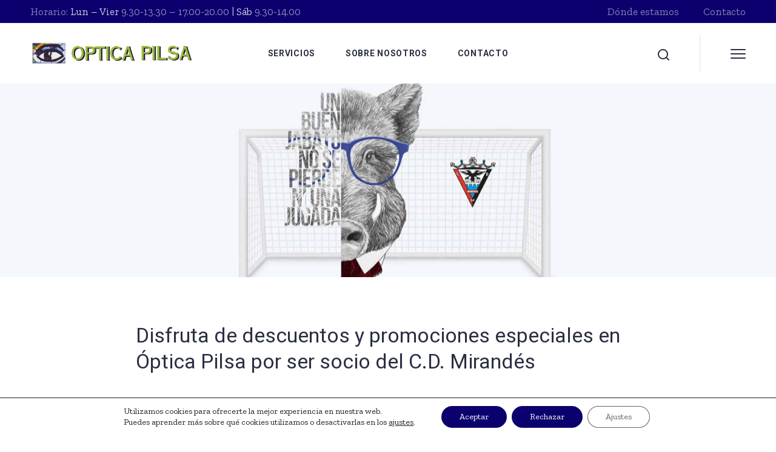

--- FILE ---
content_type: text/html; charset=UTF-8
request_url: https://opticapilsa.com/descuentos-mirandes-pilsa
body_size: 23745
content:
<!DOCTYPE html>
<html lang="es">
<head>
	<meta charset="UTF-8">
	<meta name="viewport" content="width=device-width, initial-scale=1, user-scalable=yes">
	<link rel="profile" href="https://gmpg.org/xfn/11">

	<title>Disfruta de descuentos y promociones especiales en Óptica Pilsa por ser socio del C.D. Mirandés &#8211; Óptica Pilsa</title>
<meta name='robots' content='max-image-preview:large' />
				<link rel="pingback" href="https://opticapilsa.com/xmlrpc.php">
				<link rel='dns-prefetch' href='//fonts.googleapis.com' />
<link rel="alternate" type="application/rss+xml" title="Óptica Pilsa &raquo; Feed" href="https://opticapilsa.com/feed" />
<link rel="alternate" type="application/rss+xml" title="Óptica Pilsa &raquo; Feed de los comentarios" href="https://opticapilsa.com/comments/feed" />
<link rel="alternate" type="application/rss+xml" title="Óptica Pilsa &raquo; Comentario Disfruta de descuentos y promociones especiales en Óptica Pilsa por ser socio del C.D. Mirandés del feed" href="https://opticapilsa.com/descuentos-mirandes-pilsa/feed" />
<script type="text/javascript">
window._wpemojiSettings = {"baseUrl":"https:\/\/s.w.org\/images\/core\/emoji\/14.0.0\/72x72\/","ext":".png","svgUrl":"https:\/\/s.w.org\/images\/core\/emoji\/14.0.0\/svg\/","svgExt":".svg","source":{"concatemoji":"https:\/\/opticapilsa.com\/wp-includes\/js\/wp-emoji-release.min.js?ver=6.3"}};
/*! This file is auto-generated */
!function(i,n){var o,s,e;function c(e){try{var t={supportTests:e,timestamp:(new Date).valueOf()};sessionStorage.setItem(o,JSON.stringify(t))}catch(e){}}function p(e,t,n){e.clearRect(0,0,e.canvas.width,e.canvas.height),e.fillText(t,0,0);var t=new Uint32Array(e.getImageData(0,0,e.canvas.width,e.canvas.height).data),r=(e.clearRect(0,0,e.canvas.width,e.canvas.height),e.fillText(n,0,0),new Uint32Array(e.getImageData(0,0,e.canvas.width,e.canvas.height).data));return t.every(function(e,t){return e===r[t]})}function u(e,t,n){switch(t){case"flag":return n(e,"\ud83c\udff3\ufe0f\u200d\u26a7\ufe0f","\ud83c\udff3\ufe0f\u200b\u26a7\ufe0f")?!1:!n(e,"\ud83c\uddfa\ud83c\uddf3","\ud83c\uddfa\u200b\ud83c\uddf3")&&!n(e,"\ud83c\udff4\udb40\udc67\udb40\udc62\udb40\udc65\udb40\udc6e\udb40\udc67\udb40\udc7f","\ud83c\udff4\u200b\udb40\udc67\u200b\udb40\udc62\u200b\udb40\udc65\u200b\udb40\udc6e\u200b\udb40\udc67\u200b\udb40\udc7f");case"emoji":return!n(e,"\ud83e\udef1\ud83c\udffb\u200d\ud83e\udef2\ud83c\udfff","\ud83e\udef1\ud83c\udffb\u200b\ud83e\udef2\ud83c\udfff")}return!1}function f(e,t,n){var r="undefined"!=typeof WorkerGlobalScope&&self instanceof WorkerGlobalScope?new OffscreenCanvas(300,150):i.createElement("canvas"),a=r.getContext("2d",{willReadFrequently:!0}),o=(a.textBaseline="top",a.font="600 32px Arial",{});return e.forEach(function(e){o[e]=t(a,e,n)}),o}function t(e){var t=i.createElement("script");t.src=e,t.defer=!0,i.head.appendChild(t)}"undefined"!=typeof Promise&&(o="wpEmojiSettingsSupports",s=["flag","emoji"],n.supports={everything:!0,everythingExceptFlag:!0},e=new Promise(function(e){i.addEventListener("DOMContentLoaded",e,{once:!0})}),new Promise(function(t){var n=function(){try{var e=JSON.parse(sessionStorage.getItem(o));if("object"==typeof e&&"number"==typeof e.timestamp&&(new Date).valueOf()<e.timestamp+604800&&"object"==typeof e.supportTests)return e.supportTests}catch(e){}return null}();if(!n){if("undefined"!=typeof Worker&&"undefined"!=typeof OffscreenCanvas&&"undefined"!=typeof URL&&URL.createObjectURL&&"undefined"!=typeof Blob)try{var e="postMessage("+f.toString()+"("+[JSON.stringify(s),u.toString(),p.toString()].join(",")+"));",r=new Blob([e],{type:"text/javascript"}),a=new Worker(URL.createObjectURL(r),{name:"wpTestEmojiSupports"});return void(a.onmessage=function(e){c(n=e.data),a.terminate(),t(n)})}catch(e){}c(n=f(s,u,p))}t(n)}).then(function(e){for(var t in e)n.supports[t]=e[t],n.supports.everything=n.supports.everything&&n.supports[t],"flag"!==t&&(n.supports.everythingExceptFlag=n.supports.everythingExceptFlag&&n.supports[t]);n.supports.everythingExceptFlag=n.supports.everythingExceptFlag&&!n.supports.flag,n.DOMReady=!1,n.readyCallback=function(){n.DOMReady=!0}}).then(function(){return e}).then(function(){var e;n.supports.everything||(n.readyCallback(),(e=n.source||{}).concatemoji?t(e.concatemoji):e.wpemoji&&e.twemoji&&(t(e.twemoji),t(e.wpemoji)))}))}((window,document),window._wpemojiSettings);
</script>
<style type="text/css">
img.wp-smiley,
img.emoji {
	display: inline !important;
	border: none !important;
	box-shadow: none !important;
	height: 1em !important;
	width: 1em !important;
	margin: 0 0.07em !important;
	vertical-align: -0.1em !important;
	background: none !important;
	padding: 0 !important;
}
</style>
	<link rel='stylesheet' id='dripicons-css' href='https://opticapilsa.com/wp-content/plugins/promedica-core/inc/icons/dripicons/assets/css/dripicons.min.css?ver=6.3' type='text/css' media='all' />
<link rel='stylesheet' id='elegant-icons-css' href='https://opticapilsa.com/wp-content/plugins/promedica-core/inc/icons/elegant-icons/assets/css/elegant-icons.min.css?ver=6.3' type='text/css' media='all' />
<link rel='stylesheet' id='font-awesome-css' href='https://opticapilsa.com/wp-content/plugins/promedica-core/inc/icons/font-awesome/assets/css/all.min.css?ver=6.3' type='text/css' media='all' />
<link rel='stylesheet' id='ionicons-css' href='https://opticapilsa.com/wp-content/plugins/promedica-core/inc/icons/ionicons/assets/css/ionicons.min.css?ver=6.3' type='text/css' media='all' />
<link rel='stylesheet' id='linea-icons-css' href='https://opticapilsa.com/wp-content/plugins/promedica-core/inc/icons/linea-icons/assets/css/linea-icons.min.css?ver=6.3' type='text/css' media='all' />
<link rel='stylesheet' id='linear-icons-css' href='https://opticapilsa.com/wp-content/plugins/promedica-core/inc/icons/linear-icons/assets/css/linear-icons.min.css?ver=6.3' type='text/css' media='all' />
<link rel='stylesheet' id='material-icons-css' href='https://fonts.googleapis.com/icon?family=Material+Icons&#038;ver=6.3' type='text/css' media='all' />
<link rel='stylesheet' id='simple-line-icons-css' href='https://opticapilsa.com/wp-content/plugins/promedica-core/inc/icons/simple-line-icons/assets/css/simple-line-icons.min.css?ver=6.3' type='text/css' media='all' />
<link rel='stylesheet' id='wp-block-library-css' href='https://opticapilsa.com/wp-includes/css/dist/block-library/style.min.css?ver=6.3' type='text/css' media='all' />
<style id='classic-theme-styles-inline-css' type='text/css'>
/*! This file is auto-generated */
.wp-block-button__link{color:#fff;background-color:#32373c;border-radius:9999px;box-shadow:none;text-decoration:none;padding:calc(.667em + 2px) calc(1.333em + 2px);font-size:1.125em}.wp-block-file__button{background:#32373c;color:#fff;text-decoration:none}
</style>
<style id='global-styles-inline-css' type='text/css'>
body{--wp--preset--color--black: #000000;--wp--preset--color--cyan-bluish-gray: #abb8c3;--wp--preset--color--white: #ffffff;--wp--preset--color--pale-pink: #f78da7;--wp--preset--color--vivid-red: #cf2e2e;--wp--preset--color--luminous-vivid-orange: #ff6900;--wp--preset--color--luminous-vivid-amber: #fcb900;--wp--preset--color--light-green-cyan: #7bdcb5;--wp--preset--color--vivid-green-cyan: #00d084;--wp--preset--color--pale-cyan-blue: #8ed1fc;--wp--preset--color--vivid-cyan-blue: #0693e3;--wp--preset--color--vivid-purple: #9b51e0;--wp--preset--gradient--vivid-cyan-blue-to-vivid-purple: linear-gradient(135deg,rgba(6,147,227,1) 0%,rgb(155,81,224) 100%);--wp--preset--gradient--light-green-cyan-to-vivid-green-cyan: linear-gradient(135deg,rgb(122,220,180) 0%,rgb(0,208,130) 100%);--wp--preset--gradient--luminous-vivid-amber-to-luminous-vivid-orange: linear-gradient(135deg,rgba(252,185,0,1) 0%,rgba(255,105,0,1) 100%);--wp--preset--gradient--luminous-vivid-orange-to-vivid-red: linear-gradient(135deg,rgba(255,105,0,1) 0%,rgb(207,46,46) 100%);--wp--preset--gradient--very-light-gray-to-cyan-bluish-gray: linear-gradient(135deg,rgb(238,238,238) 0%,rgb(169,184,195) 100%);--wp--preset--gradient--cool-to-warm-spectrum: linear-gradient(135deg,rgb(74,234,220) 0%,rgb(151,120,209) 20%,rgb(207,42,186) 40%,rgb(238,44,130) 60%,rgb(251,105,98) 80%,rgb(254,248,76) 100%);--wp--preset--gradient--blush-light-purple: linear-gradient(135deg,rgb(255,206,236) 0%,rgb(152,150,240) 100%);--wp--preset--gradient--blush-bordeaux: linear-gradient(135deg,rgb(254,205,165) 0%,rgb(254,45,45) 50%,rgb(107,0,62) 100%);--wp--preset--gradient--luminous-dusk: linear-gradient(135deg,rgb(255,203,112) 0%,rgb(199,81,192) 50%,rgb(65,88,208) 100%);--wp--preset--gradient--pale-ocean: linear-gradient(135deg,rgb(255,245,203) 0%,rgb(182,227,212) 50%,rgb(51,167,181) 100%);--wp--preset--gradient--electric-grass: linear-gradient(135deg,rgb(202,248,128) 0%,rgb(113,206,126) 100%);--wp--preset--gradient--midnight: linear-gradient(135deg,rgb(2,3,129) 0%,rgb(40,116,252) 100%);--wp--preset--font-size--small: 13px;--wp--preset--font-size--medium: 20px;--wp--preset--font-size--large: 36px;--wp--preset--font-size--x-large: 42px;--wp--preset--spacing--20: 0.44rem;--wp--preset--spacing--30: 0.67rem;--wp--preset--spacing--40: 1rem;--wp--preset--spacing--50: 1.5rem;--wp--preset--spacing--60: 2.25rem;--wp--preset--spacing--70: 3.38rem;--wp--preset--spacing--80: 5.06rem;--wp--preset--shadow--natural: 6px 6px 9px rgba(0, 0, 0, 0.2);--wp--preset--shadow--deep: 12px 12px 50px rgba(0, 0, 0, 0.4);--wp--preset--shadow--sharp: 6px 6px 0px rgba(0, 0, 0, 0.2);--wp--preset--shadow--outlined: 6px 6px 0px -3px rgba(255, 255, 255, 1), 6px 6px rgba(0, 0, 0, 1);--wp--preset--shadow--crisp: 6px 6px 0px rgba(0, 0, 0, 1);}:where(.is-layout-flex){gap: 0.5em;}:where(.is-layout-grid){gap: 0.5em;}body .is-layout-flow > .alignleft{float: left;margin-inline-start: 0;margin-inline-end: 2em;}body .is-layout-flow > .alignright{float: right;margin-inline-start: 2em;margin-inline-end: 0;}body .is-layout-flow > .aligncenter{margin-left: auto !important;margin-right: auto !important;}body .is-layout-constrained > .alignleft{float: left;margin-inline-start: 0;margin-inline-end: 2em;}body .is-layout-constrained > .alignright{float: right;margin-inline-start: 2em;margin-inline-end: 0;}body .is-layout-constrained > .aligncenter{margin-left: auto !important;margin-right: auto !important;}body .is-layout-constrained > :where(:not(.alignleft):not(.alignright):not(.alignfull)){max-width: var(--wp--style--global--content-size);margin-left: auto !important;margin-right: auto !important;}body .is-layout-constrained > .alignwide{max-width: var(--wp--style--global--wide-size);}body .is-layout-flex{display: flex;}body .is-layout-flex{flex-wrap: wrap;align-items: center;}body .is-layout-flex > *{margin: 0;}body .is-layout-grid{display: grid;}body .is-layout-grid > *{margin: 0;}:where(.wp-block-columns.is-layout-flex){gap: 2em;}:where(.wp-block-columns.is-layout-grid){gap: 2em;}:where(.wp-block-post-template.is-layout-flex){gap: 1.25em;}:where(.wp-block-post-template.is-layout-grid){gap: 1.25em;}.has-black-color{color: var(--wp--preset--color--black) !important;}.has-cyan-bluish-gray-color{color: var(--wp--preset--color--cyan-bluish-gray) !important;}.has-white-color{color: var(--wp--preset--color--white) !important;}.has-pale-pink-color{color: var(--wp--preset--color--pale-pink) !important;}.has-vivid-red-color{color: var(--wp--preset--color--vivid-red) !important;}.has-luminous-vivid-orange-color{color: var(--wp--preset--color--luminous-vivid-orange) !important;}.has-luminous-vivid-amber-color{color: var(--wp--preset--color--luminous-vivid-amber) !important;}.has-light-green-cyan-color{color: var(--wp--preset--color--light-green-cyan) !important;}.has-vivid-green-cyan-color{color: var(--wp--preset--color--vivid-green-cyan) !important;}.has-pale-cyan-blue-color{color: var(--wp--preset--color--pale-cyan-blue) !important;}.has-vivid-cyan-blue-color{color: var(--wp--preset--color--vivid-cyan-blue) !important;}.has-vivid-purple-color{color: var(--wp--preset--color--vivid-purple) !important;}.has-black-background-color{background-color: var(--wp--preset--color--black) !important;}.has-cyan-bluish-gray-background-color{background-color: var(--wp--preset--color--cyan-bluish-gray) !important;}.has-white-background-color{background-color: var(--wp--preset--color--white) !important;}.has-pale-pink-background-color{background-color: var(--wp--preset--color--pale-pink) !important;}.has-vivid-red-background-color{background-color: var(--wp--preset--color--vivid-red) !important;}.has-luminous-vivid-orange-background-color{background-color: var(--wp--preset--color--luminous-vivid-orange) !important;}.has-luminous-vivid-amber-background-color{background-color: var(--wp--preset--color--luminous-vivid-amber) !important;}.has-light-green-cyan-background-color{background-color: var(--wp--preset--color--light-green-cyan) !important;}.has-vivid-green-cyan-background-color{background-color: var(--wp--preset--color--vivid-green-cyan) !important;}.has-pale-cyan-blue-background-color{background-color: var(--wp--preset--color--pale-cyan-blue) !important;}.has-vivid-cyan-blue-background-color{background-color: var(--wp--preset--color--vivid-cyan-blue) !important;}.has-vivid-purple-background-color{background-color: var(--wp--preset--color--vivid-purple) !important;}.has-black-border-color{border-color: var(--wp--preset--color--black) !important;}.has-cyan-bluish-gray-border-color{border-color: var(--wp--preset--color--cyan-bluish-gray) !important;}.has-white-border-color{border-color: var(--wp--preset--color--white) !important;}.has-pale-pink-border-color{border-color: var(--wp--preset--color--pale-pink) !important;}.has-vivid-red-border-color{border-color: var(--wp--preset--color--vivid-red) !important;}.has-luminous-vivid-orange-border-color{border-color: var(--wp--preset--color--luminous-vivid-orange) !important;}.has-luminous-vivid-amber-border-color{border-color: var(--wp--preset--color--luminous-vivid-amber) !important;}.has-light-green-cyan-border-color{border-color: var(--wp--preset--color--light-green-cyan) !important;}.has-vivid-green-cyan-border-color{border-color: var(--wp--preset--color--vivid-green-cyan) !important;}.has-pale-cyan-blue-border-color{border-color: var(--wp--preset--color--pale-cyan-blue) !important;}.has-vivid-cyan-blue-border-color{border-color: var(--wp--preset--color--vivid-cyan-blue) !important;}.has-vivid-purple-border-color{border-color: var(--wp--preset--color--vivid-purple) !important;}.has-vivid-cyan-blue-to-vivid-purple-gradient-background{background: var(--wp--preset--gradient--vivid-cyan-blue-to-vivid-purple) !important;}.has-light-green-cyan-to-vivid-green-cyan-gradient-background{background: var(--wp--preset--gradient--light-green-cyan-to-vivid-green-cyan) !important;}.has-luminous-vivid-amber-to-luminous-vivid-orange-gradient-background{background: var(--wp--preset--gradient--luminous-vivid-amber-to-luminous-vivid-orange) !important;}.has-luminous-vivid-orange-to-vivid-red-gradient-background{background: var(--wp--preset--gradient--luminous-vivid-orange-to-vivid-red) !important;}.has-very-light-gray-to-cyan-bluish-gray-gradient-background{background: var(--wp--preset--gradient--very-light-gray-to-cyan-bluish-gray) !important;}.has-cool-to-warm-spectrum-gradient-background{background: var(--wp--preset--gradient--cool-to-warm-spectrum) !important;}.has-blush-light-purple-gradient-background{background: var(--wp--preset--gradient--blush-light-purple) !important;}.has-blush-bordeaux-gradient-background{background: var(--wp--preset--gradient--blush-bordeaux) !important;}.has-luminous-dusk-gradient-background{background: var(--wp--preset--gradient--luminous-dusk) !important;}.has-pale-ocean-gradient-background{background: var(--wp--preset--gradient--pale-ocean) !important;}.has-electric-grass-gradient-background{background: var(--wp--preset--gradient--electric-grass) !important;}.has-midnight-gradient-background{background: var(--wp--preset--gradient--midnight) !important;}.has-small-font-size{font-size: var(--wp--preset--font-size--small) !important;}.has-medium-font-size{font-size: var(--wp--preset--font-size--medium) !important;}.has-large-font-size{font-size: var(--wp--preset--font-size--large) !important;}.has-x-large-font-size{font-size: var(--wp--preset--font-size--x-large) !important;}
.wp-block-navigation a:where(:not(.wp-element-button)){color: inherit;}
:where(.wp-block-post-template.is-layout-flex){gap: 1.25em;}:where(.wp-block-post-template.is-layout-grid){gap: 1.25em;}
:where(.wp-block-columns.is-layout-flex){gap: 2em;}:where(.wp-block-columns.is-layout-grid){gap: 2em;}
.wp-block-pullquote{font-size: 1.5em;line-height: 1.6;}
</style>
<link rel='stylesheet' id='contact-form-7-css' href='https://opticapilsa.com/wp-content/plugins/contact-form-7/includes/css/styles.css?ver=5.8' type='text/css' media='all' />
<link rel='stylesheet' id='rs-plugin-settings-css' href='https://opticapilsa.com/wp-content/plugins/revslider/public/assets/css/rs6.css?ver=6.4.3' type='text/css' media='all' />
<style id='rs-plugin-settings-inline-css' type='text/css'>
#rs-demo-id {}
</style>
<link rel='stylesheet' id='timetable_sf_style-css' href='https://opticapilsa.com/wp-content/plugins/timetable/style/superfish.css?ver=6.3' type='text/css' media='all' />
<link rel='stylesheet' id='timetable_gtip2_style-css' href='https://opticapilsa.com/wp-content/plugins/timetable/style/jquery.qtip.css?ver=6.3' type='text/css' media='all' />
<link rel='stylesheet' id='timetable_style-css' href='https://opticapilsa.com/wp-content/plugins/timetable/style/style.css?ver=6.3' type='text/css' media='all' />
<link rel='stylesheet' id='timetable_event_template-css' href='https://opticapilsa.com/wp-content/plugins/timetable/style/event_template.css?ver=6.3' type='text/css' media='all' />
<link rel='stylesheet' id='timetable_responsive_style-css' href='https://opticapilsa.com/wp-content/plugins/timetable/style/responsive.css?ver=6.3' type='text/css' media='all' />
<link rel='stylesheet' id='timetable_font_lato-css' href='//fonts.googleapis.com/css?family=Lato%3A400%2C700&#038;ver=6.3' type='text/css' media='all' />
<link rel='stylesheet' id='select2-css' href='https://opticapilsa.com/wp-content/plugins/qode-framework/inc/common/assets/plugins/select2/select2.min.css?ver=6.3' type='text/css' media='all' />
<link rel='stylesheet' id='promedica-core-dashboard-style-css' href='https://opticapilsa.com/wp-content/plugins/promedica-core/inc/core-dashboard/assets/css/core-dashboard.min.css?ver=6.3' type='text/css' media='all' />
<link rel='stylesheet' id='perfect-scrollbar-css' href='https://opticapilsa.com/wp-content/plugins/promedica-core/assets/plugins/perfect-scrollbar/perfect-scrollbar.css?ver=6.3' type='text/css' media='all' />
<link rel='stylesheet' id='swiper-css' href='https://opticapilsa.com/wp-content/plugins/elementor/assets/lib/swiper/css/swiper.min.css?ver=5.3.6' type='text/css' media='all' />
<link rel='stylesheet' id='promedica-main-css' href='https://opticapilsa.com/wp-content/themes/promedica/assets/css/main.min.css?ver=6.3' type='text/css' media='all' />
<link rel='stylesheet' id='promedica-core-style-css' href='https://opticapilsa.com/wp-content/plugins/promedica-core/assets/css/promedica-core.min.css?ver=6.3' type='text/css' media='all' />
<link rel='stylesheet' id='magnific-popup-css' href='https://opticapilsa.com/wp-content/themes/promedica/assets/plugins/magnific-popup/magnific-popup.css?ver=6.3' type='text/css' media='all' />
<link rel='stylesheet' id='promedica-google-fonts-css' href='https://fonts.googleapis.com/css?family=Roboto%3A400%2C500%2C700%7CZilla+Slab%3A400%2C500%2C700&#038;subset=latin-ext&#038;display=swap&#038;ver=1.0.0' type='text/css' media='all' />
<link rel='stylesheet' id='promedica-style-css' href='https://opticapilsa.com/wp-content/themes/promedica/style.css?ver=6.3' type='text/css' media='all' />
<style id='promedica-style-inline-css' type='text/css'>
#qodef-page-inner { padding: 100px 0px 130px 0px;}@media only screen and (max-width: 1024px) { #qodef-page-inner { padding: 100px 0px 130px 0px;}}.qodef-h1 a:focus, .qodef-h1 a:hover, h1 a:focus, h1 a:hover, .qodef-h2 a:focus, .qodef-h2 a:hover, h2 a:focus, h2 a:hover, .qodef-h3 a:focus, .qodef-h3 a:hover, h3 a:focus, h3 a:hover, .qodef-h4 a:focus, .qodef-h4 a:hover, h4 a:focus, h4 a:hover, .qodef-h5 a:focus, .qodef-h5 a:hover, h5 a:focus, h5 a:hover, .qodef-h6 a:focus, .qodef-h6 a:hover, h6 a:focus, h6 a:hover, a:focus, a:hover, p a:focus, p a:hover, #qodef-page-header .widget_icl_lang_sel_widget .wpml-ls-legacy-dropdown .wpml-ls-item-toggle:hover, #qodef-page-header .widget_icl_lang_sel_widget .wpml-ls-legacy-dropdown-click .wpml-ls-item-toggle:hover, #qodef-page-header .widget_icl_lang_sel_widget .wpml-ls-legacy-dropdown .wpml-ls-sub-menu .wpml-ls-item a:hover, #qodef-page-header .widget_icl_lang_sel_widget .wpml-ls-legacy-dropdown-click .wpml-ls-sub-menu .wpml-ls-item a:hover, #qodef-page-header .widget_icl_lang_sel_widget .wpml-ls-legacy-list-horizontal ul li a:hover, #qodef-page-header .widget_icl_lang_sel_widget .wpml-ls-legacy-list-vertical ul li a:hover, #qodef-page-mobile-header .widget_icl_lang_sel_widget .wpml-ls-legacy-dropdown .wpml-ls-item-toggle:hover, #qodef-page-mobile-header .widget_icl_lang_sel_widget .wpml-ls-legacy-dropdown-click .wpml-ls-item-toggle:hover, #qodef-page-mobile-header .widget_icl_lang_sel_widget .wpml-ls-legacy-dropdown .wpml-ls-sub-menu .wpml-ls-item a:hover, #qodef-page-mobile-header .widget_icl_lang_sel_widget .wpml-ls-legacy-dropdown-click .wpml-ls-sub-menu .wpml-ls-item a:hover, #qodef-page-mobile-header .widget_icl_lang_sel_widget .wpml-ls-legacy-list-horizontal ul li a:hover, #qodef-page-mobile-header .widget_icl_lang_sel_widget .wpml-ls-legacy-list-vertical ul li a:hover, #qodef-page-sidebar .widget_icl_lang_sel_widget .wpml-ls-legacy-dropdown .wpml-ls-item-toggle:hover, #qodef-page-sidebar .widget_icl_lang_sel_widget .wpml-ls-legacy-dropdown-click .wpml-ls-item-toggle:hover, #qodef-page-sidebar .widget_icl_lang_sel_widget .wpml-ls-legacy-dropdown .wpml-ls-sub-menu .wpml-ls-item a:hover, #qodef-page-sidebar .widget_icl_lang_sel_widget .wpml-ls-legacy-dropdown-click .wpml-ls-sub-menu .wpml-ls-item a:hover, #qodef-page-sidebar .widget_icl_lang_sel_widget .wpml-ls-legacy-list-horizontal ul li a:hover, #qodef-page-sidebar .widget_icl_lang_sel_widget .wpml-ls-legacy-list-vertical ul li a:hover, #qodef-page-footer .widget_icl_lang_sel_widget .wpml-ls-legacy-dropdown .wpml-ls-item-toggle:hover, #qodef-page-footer .widget_icl_lang_sel_widget .wpml-ls-legacy-dropdown-click .wpml-ls-item-toggle:hover, #qodef-page-footer .widget_icl_lang_sel_widget .wpml-ls-legacy-dropdown .wpml-ls-sub-menu .wpml-ls-item a:hover, #qodef-page-footer .widget_icl_lang_sel_widget .wpml-ls-legacy-dropdown-click .wpml-ls-sub-menu .wpml-ls-item a:hover, #qodef-side-area .widget_icl_lang_sel_widget .wpml-ls-legacy-dropdown .wpml-ls-item-toggle:hover, #qodef-side-area .widget_icl_lang_sel_widget .wpml-ls-legacy-dropdown-click .wpml-ls-item-toggle:hover, #qodef-side-area .widget_icl_lang_sel_widget .wpml-ls-legacy-dropdown .wpml-ls-sub-menu .wpml-ls-item a:hover, #qodef-side-area .widget_icl_lang_sel_widget .wpml-ls-legacy-dropdown-click .wpml-ls-sub-menu .wpml-ls-item a:hover, .qodef-blog .qodef-blog-item .qodef-e-info .qodef-e-info-item a:hover, body:not(.qodef-add-plus-to-buttons) #qodef-page-comments-list .qodef-comment-item .qodef-e-links>:hover, #qodef-page-footer.qodef--skin-light .widget a:hover, .wp-block-file:focus, .wp-block-file:hover, .qodef-mobile-header-navigation>ul>li>a:hover, .qodef-mobile-header-navigation>ul>li.current-menu-ancestor>a, .qodef-mobile-header-navigation>ul>li.current-menu-item>a, .qodef-single-links a:hover, .qodef-single-links>span:not(.qodef-m-single-links-title):hover, .qodef-single-links>span:not(.qodef-m-single-links-title), .qodef-timetable-single .qodef-e-info .qodef-e-info-item a:hover, .widget .qodef-widget-title a:hover, .widget a:hover, .widget .tagcloud a:hover, .widget.widget_calendar tfoot a:hover, #qodef-side-area .widget .qodef-widget-title a:hover, #qodef-side-area .widget a:hover, #qodef-side-area .widget .tagcloud a:hover, #qodef-side-area .widget.widget_calendar tfoot a:hover, .qodef-mega-menu-widget-holder .widget .qodef-widget-title a:hover, .qodef-mega-menu-widget-holder .widget a:hover, .qodef-mega-menu-widget-holder .widget .tagcloud a:hover, .qodef-mega-menu-widget-holder .widget.widget_calendar tfoot a:hover, .woocommerce-account .woocommerce-MyAccount-navigation ul li.is-active a, .qodef-woo-product-list .qodef-woo-product-categories a:hover, #qodef-woo-page .qodef-quantity-buttons .qodef-quantity-minus:hover, #qodef-woo-page .qodef-quantity-buttons .qodef-quantity-plus:hover, #qodef-woo-page.qodef--single .product_meta .qodef-woo-meta-value a:hover, .widget.woocommerce .qodef-woo-product-title a:hover, .widget.woocommerce a:hover .product-title, .widget.woocommerce.widget_layered_nav ul li.chosen a, .widget.woocommerce.widget_recent_reviews a:hover, #qodef-side-area .widget.woocommerce .qodef-woo-product-title a:hover, #qodef-side-area .widget.woocommerce a:hover .product-title, #qodef-side-area .widget.woocommerce.widget_layered_nav ul li.chosen a, #qodef-side-area .widget.woocommerce.widget_recent_reviews a:hover, .qodef-mega-menu-widget-holder .widget.woocommerce .qodef-woo-product-title a:hover, .qodef-mega-menu-widget-holder .widget.woocommerce a:hover .product-title, .qodef-mega-menu-widget-holder .widget.woocommerce.widget_layered_nav ul li.chosen a, .qodef-mega-menu-widget-holder .widget.woocommerce.widget_recent_reviews a:hover, #qodef-multiple-map-notice, .qodef-map-marker-holder .qodef-info-window-inner .qodef-info-window-link:hover~.qodef-info-window-details .qodef-info-window-title, #qodef-side-area-mobile-header .qodef-m-navigation>ul>li>a:hover, #qodef-side-area-mobile-header .qodef-m-navigation>ul>li.current-menu-ancestor>a, #qodef-side-area-mobile-header .qodef-m-navigation>ul>li.current-menu-item>a, .qodef-header-navigation ul li.qodef-menu-item--wide .qodef-drop-down-second-inner>ul>li.current-menu-ancestor>a, .qodef-header-navigation ul li.qodef-menu-item--wide .qodef-drop-down-second-inner>ul>li.current-menu-item>a, .qodef-header-navigation ul li.qodef-menu-item--wide .qodef-drop-down-second-inner>ul>li.qodef--hide-link:not(.current-menu-ancestor):not(.current-menu-item)>a:hover, .qodef-timetable-events-list .qodef-e-info .qodef-e-info-item a:hover, .qodef-woo-dropdown-cart .qodef-woo-dropdown-items a:hover, #qodef-top-area .qodef-woo-dropdown-cart .qodef-woo-dropdown-items a:hover, #qodef-side-area .qodef-woo-dropdown-cart .qodef-woo-dropdown-items a:hover, .qodef-mega-menu-widget-holder .qodef-woo-dropdown-cart .qodef-woo-dropdown-items a:hover, .qodef-fullscreen-search-holder .qodef-m-form-submit:hover, body:not(.qodef-add-plus-to-buttons) .qodef-button.qodef-layout--textual:hover, #qodef-page-spinner .qodef-m-inner, .qodef-working-hours-list .qodef-e-day-icon, .qodef-working-hours-list .qodef-m-footer-icon { color: #0b006d;}#qodef-page-footer .qodef-social-icons-group .qodef-icon-holder a:hover span, #qodef-page-footer.qodef--skin-light .qodef-social-icons-group .qodef-icon-holder a:hover span, .wp-block-cover-image h1 a:hover, .wp-block-cover-image h2 a:hover, .wp-block-cover-image h3 a:hover, .wp-block-cover-image h4 a:hover, .wp-block-cover-image h5 a:hover, .wp-block-cover-image h6 a:hover, .wp-block-cover-image p a:hover, .wp-block-cover h1 a:hover, .wp-block-cover h2 a:hover, .wp-block-cover h3 a:hover, .wp-block-cover h4 a:hover, .wp-block-cover h5 a:hover, .wp-block-cover h6 a:hover, .wp-block-cover p a:hover, .widget.woocommerce .qodef-m-star, #qodef-page-header-inner.qodef-skin--light nav>ul>li>a:hover, .qodef-custom-header-layout.qodef-skin--light nav>ul>li>a:hover, #qodef-page-header-inner.qodef-skin--light nav>ul>li.current-menu-ancestor>a, #qodef-page-header-inner.qodef-skin--light nav>ul>li.current-menu-item>a, .qodef-custom-header-layout.qodef-skin--light nav>ul>li.current-menu-ancestor>a, .qodef-custom-header-layout.qodef-skin--light nav>ul>li.current-menu-item>a, #qodef-page-header-inner.qodef-skin--dark nav>ul>li>a:hover, .qodef-custom-header-layout.qodef-skin--dark nav>ul>li>a:hover, #qodef-page-header-inner.qodef-skin--dark nav>ul>li.current-menu-ancestor>a, #qodef-page-header-inner.qodef-skin--dark nav>ul>li.current-menu-item>a, .qodef-custom-header-layout.qodef-skin--dark nav>ul>li.current-menu-ancestor>a, .qodef-custom-header-layout.qodef-skin--dark nav>ul>li.current-menu-item>a, .qodef-timetable--predefined .tt_responsive .tt_timetable.small .box_header, .qodef-booking-form.qodef-skin--light .qodef-button, #ui-datepicker-div td.ui-datepicker-today a, #qodef-side-area .qodef-social-icons-group .qodef-icon-holder a:hover span { color: #0b006d!important;}mark, .qodef-theme-button, button[type=submit], input[type=submit], .wp-block-button .wp-block-button__link, .widget.widget_calendar #today, #qodef-side-area .widget.widget_calendar #today, .qodef-mega-menu-widget-holder .widget.widget_calendar #today, #qodef-woo-page .qodef-woo-product-mark.qodef-new, .qodef-woo-shortcode .qodef-woo-product-mark.qodef-new, .woocommerce-page div.woocommerce>.return-to-shop a, .widget.woocommerce .button, #qodef-back-to-top .qodef-back-to-top-icon, #qodef-top-area, .qodef-places-geo-radius .noUi-target .noUi-connect, .qodef-places-geo-radius .noUi-target .noUi-handle, .qodef-woo-dropdown-cart .qodef-m-inner .qodef-m-opener-count, .qodef-woo-dropdown-cart .qodef-m-action-link, .qodef-woo-side-area-cart .qodef-m-action-link, #ui-datepicker-div td.ui-datepicker-current-day:after, .qodef-accordion.qodef-layout--simple .qodef-accordion-title.ui-state-active .qodef-accordion-mark, .qodef-add-plus-to-buttons .added_to_cart.comment-edit-link .qodef-m-text:after, .qodef-add-plus-to-buttons .added_to_cart.comment-reply-link .qodef-m-text:after, .qodef-add-plus-to-buttons .added_to_cart.qodef-layout--textual .qodef-m-text:after, .qodef-add-plus-to-buttons .button.comment-edit-link .qodef-m-text:after, .qodef-add-plus-to-buttons .button.comment-reply-link .qodef-m-text:after, .qodef-add-plus-to-buttons .button.qodef-layout--textual .qodef-m-text:after, .qodef-add-plus-to-buttons .qodef-button:not(.qodef-inline-cf7-button).comment-edit-link .qodef-m-text:after, .qodef-add-plus-to-buttons .qodef-button:not(.qodef-inline-cf7-button).comment-reply-link .qodef-m-text:after, .qodef-add-plus-to-buttons .qodef-button:not(.qodef-inline-cf7-button).qodef-layout--textual .qodef-m-text:after, .qodef-add-plus-to-buttons .qodef-comment-item .qodef-e-links>.comment-edit-link .qodef-m-text:after, .qodef-add-plus-to-buttons .qodef-comment-item .qodef-e-links>.comment-reply-link .qodef-m-text:after, .qodef-add-plus-to-buttons .qodef-comment-item .qodef-e-links>.qodef-layout--textual .qodef-m-text:after, .qodef-add-plus-to-buttons button[type=submit]:not(.qodef-search-form-button):not(.qodef-inline-cf7-button):not(.qodef-m-no-before).comment-edit-link .qodef-m-text:after, .qodef-add-plus-to-buttons button[type=submit]:not(.qodef-search-form-button):not(.qodef-inline-cf7-button):not(.qodef-m-no-before).comment-reply-link .qodef-m-text:after, .qodef-add-plus-to-buttons button[type=submit]:not(.qodef-search-form-button):not(.qodef-inline-cf7-button):not(.qodef-m-no-before).qodef-layout--textual .qodef-m-text:after, .qodef-button.qodef-layout--filled.qodef-html--link, .qodef-comparision-pricing-table .qodef-m-table.qodef--special, .qodef-comparision-pricing-table .qodef-m-table.qodef--special .qodef-button.qodef-layout--textual:before, .qodef-comparision-pricing-table .qodef-m-table.qodef--special .qodef-button.qodef-layout--textual:after, .qodef-icon-holder.qodef-layout--circle, .qodef-icon-holder.qodef-layout--square, #qodef-page-spinner.qodef-layout--progress-bar .qodef-m-spinner-line-front, .widget_promedica_core_working_hours_list .qodef-working-hours-list.qodef-skin--light { background-color: #0b006d;}.qodef-timetable--predefined table.tt_timetable .event .event_container:hover { background-color: #0b006d!important;}.qodef-theme-button, button[type=submit], input[type=submit], .wp-block-button .wp-block-button__link, .woocommerce-page div.woocommerce>.return-to-shop a, .widget.woocommerce .button, #qodef-back-to-top .qodef-back-to-top-icon, .qodef-woo-dropdown-cart .qodef-m-action-link, .qodef-woo-side-area-cart .qodef-m-action-link, .qodef-button.qodef-layout--filled.qodef-html--link { border-color: #0b006d;}.qodef-newsletter.light-skin input:focus, .qodef-contact-form-7 .ajax-loader { border-color: #0b006d!important;}.qodef-blog .qodef-blog-item.format-link .qodef-e-link svg, .qodef-blog .qodef-blog-item.format-quote .qodef-e-quote svg, .qodef-mobile-header-navigation ul li.qodef--opened a .qodef-menu-item-arrow rect, .qodef-pagination--on .qodef-m-pagination-spinner, .qodef-testimonials-list svg { fill-color: #0b006d;}#qodef-top-area { background-color: #0b006d;}#qodef-top-area-inner { height: 38px;}.qodef-side-area--opened .qodef-side-area-cover { background-color: rgba(42,47,65,0.1);}.qodef-page-title { height: 100px;}.qodef-page-title .qodef-m-title { color: #ffffff;}.qodef-header--standard #qodef-page-header { height: 100px;}.qodef-mobile-header--standard #qodef-page-mobile-header-inner { padding-left: 35px;padding-right: 35px;}
</style>
<link rel='stylesheet' id='promedica-core-elementor-css' href='https://opticapilsa.com/wp-content/plugins/promedica-core/inc/plugins/elementor/assets/css/elementor.min.css?ver=6.3' type='text/css' media='all' />
<link rel='stylesheet' id='elementor-icons-css' href='https://opticapilsa.com/wp-content/plugins/elementor/assets/lib/eicons/css/elementor-icons.min.css?ver=5.23.0' type='text/css' media='all' />
<link rel='stylesheet' id='elementor-frontend-css' href='https://opticapilsa.com/wp-content/plugins/elementor/assets/css/frontend-lite.min.css?ver=3.16.2' type='text/css' media='all' />
<link rel='stylesheet' id='elementor-post-12-css' href='https://opticapilsa.com/wp-content/uploads/elementor/css/post-12.css?ver=1694699495' type='text/css' media='all' />
<link rel='stylesheet' id='elementor-global-css' href='https://opticapilsa.com/wp-content/uploads/elementor/css/global.css?ver=1694699495' type='text/css' media='all' />
<link rel='stylesheet' id='elementor-post-4908-css' href='https://opticapilsa.com/wp-content/uploads/elementor/css/post-4908.css?ver=1694704756' type='text/css' media='all' />
<link rel='stylesheet' id='moove_gdpr_frontend-css' href='https://opticapilsa.com/wp-content/plugins/gdpr-cookie-compliance/dist/styles/gdpr-main-nf.css?ver=4.13.1' type='text/css' media='all' />
<style id='moove_gdpr_frontend-inline-css' type='text/css'>
				#moove_gdpr_cookie_modal .moove-gdpr-modal-content .moove-gdpr-tab-main h3.tab-title, 
				#moove_gdpr_cookie_modal .moove-gdpr-modal-content .moove-gdpr-tab-main span.tab-title,
				#moove_gdpr_cookie_modal .moove-gdpr-modal-content .moove-gdpr-modal-left-content #moove-gdpr-menu li a, 
				#moove_gdpr_cookie_modal .moove-gdpr-modal-content .moove-gdpr-modal-left-content #moove-gdpr-menu li button,
				#moove_gdpr_cookie_modal .moove-gdpr-modal-content .moove-gdpr-modal-left-content .moove-gdpr-branding-cnt a,
				#moove_gdpr_cookie_modal .moove-gdpr-modal-content .moove-gdpr-modal-footer-content .moove-gdpr-button-holder a.mgbutton, 
				#moove_gdpr_cookie_modal .moove-gdpr-modal-content .moove-gdpr-modal-footer-content .moove-gdpr-button-holder button.mgbutton,
				#moove_gdpr_cookie_modal .cookie-switch .cookie-slider:after, 
				#moove_gdpr_cookie_modal .cookie-switch .slider:after, 
				#moove_gdpr_cookie_modal .switch .cookie-slider:after, 
				#moove_gdpr_cookie_modal .switch .slider:after,
				#moove_gdpr_cookie_info_bar .moove-gdpr-info-bar-container .moove-gdpr-info-bar-content p, 
				#moove_gdpr_cookie_info_bar .moove-gdpr-info-bar-container .moove-gdpr-info-bar-content p a,
				#moove_gdpr_cookie_info_bar .moove-gdpr-info-bar-container .moove-gdpr-info-bar-content a.mgbutton, 
				#moove_gdpr_cookie_info_bar .moove-gdpr-info-bar-container .moove-gdpr-info-bar-content button.mgbutton,
				#moove_gdpr_cookie_modal .moove-gdpr-modal-content .moove-gdpr-tab-main .moove-gdpr-tab-main-content h1, 
				#moove_gdpr_cookie_modal .moove-gdpr-modal-content .moove-gdpr-tab-main .moove-gdpr-tab-main-content h2, 
				#moove_gdpr_cookie_modal .moove-gdpr-modal-content .moove-gdpr-tab-main .moove-gdpr-tab-main-content h3, 
				#moove_gdpr_cookie_modal .moove-gdpr-modal-content .moove-gdpr-tab-main .moove-gdpr-tab-main-content h4, 
				#moove_gdpr_cookie_modal .moove-gdpr-modal-content .moove-gdpr-tab-main .moove-gdpr-tab-main-content h5, 
				#moove_gdpr_cookie_modal .moove-gdpr-modal-content .moove-gdpr-tab-main .moove-gdpr-tab-main-content h6,
				#moove_gdpr_cookie_modal .moove-gdpr-modal-content.moove_gdpr_modal_theme_v2 .moove-gdpr-modal-title .tab-title,
				#moove_gdpr_cookie_modal .moove-gdpr-modal-content.moove_gdpr_modal_theme_v2 .moove-gdpr-tab-main h3.tab-title, 
				#moove_gdpr_cookie_modal .moove-gdpr-modal-content.moove_gdpr_modal_theme_v2 .moove-gdpr-tab-main span.tab-title,
				#moove_gdpr_cookie_modal .moove-gdpr-modal-content.moove_gdpr_modal_theme_v2 .moove-gdpr-branding-cnt a {
				 	font-weight: inherit				}
			#moove_gdpr_cookie_modal,#moove_gdpr_cookie_info_bar,.gdpr_cookie_settings_shortcode_content{font-family:inherit}#moove_gdpr_save_popup_settings_button{background-color:#373737;color:#fff}#moove_gdpr_save_popup_settings_button:hover{background-color:#000}#moove_gdpr_cookie_info_bar .moove-gdpr-info-bar-container .moove-gdpr-info-bar-content a.mgbutton,#moove_gdpr_cookie_info_bar .moove-gdpr-info-bar-container .moove-gdpr-info-bar-content button.mgbutton{background-color:#0b006d}#moove_gdpr_cookie_modal .moove-gdpr-modal-content .moove-gdpr-modal-footer-content .moove-gdpr-button-holder a.mgbutton,#moove_gdpr_cookie_modal .moove-gdpr-modal-content .moove-gdpr-modal-footer-content .moove-gdpr-button-holder button.mgbutton,.gdpr_cookie_settings_shortcode_content .gdpr-shr-button.button-green{background-color:#0b006d;border-color:#0b006d}#moove_gdpr_cookie_modal .moove-gdpr-modal-content .moove-gdpr-modal-footer-content .moove-gdpr-button-holder a.mgbutton:hover,#moove_gdpr_cookie_modal .moove-gdpr-modal-content .moove-gdpr-modal-footer-content .moove-gdpr-button-holder button.mgbutton:hover,.gdpr_cookie_settings_shortcode_content .gdpr-shr-button.button-green:hover{background-color:#fff;color:#0b006d}#moove_gdpr_cookie_modal .moove-gdpr-modal-content .moove-gdpr-modal-close i,#moove_gdpr_cookie_modal .moove-gdpr-modal-content .moove-gdpr-modal-close span.gdpr-icon{background-color:#0b006d;border:1px solid #0b006d}#moove_gdpr_cookie_info_bar span.change-settings-button.focus-g,#moove_gdpr_cookie_info_bar span.change-settings-button:focus,#moove_gdpr_cookie_info_bar button.change-settings-button.focus-g,#moove_gdpr_cookie_info_bar button.change-settings-button:focus{-webkit-box-shadow:0 0 1px 3px #0b006d;-moz-box-shadow:0 0 1px 3px #0b006d;box-shadow:0 0 1px 3px #0b006d}#moove_gdpr_cookie_modal .moove-gdpr-modal-content .moove-gdpr-modal-close i:hover,#moove_gdpr_cookie_modal .moove-gdpr-modal-content .moove-gdpr-modal-close span.gdpr-icon:hover,#moove_gdpr_cookie_info_bar span[data-href]>u.change-settings-button{color:#0b006d}#moove_gdpr_cookie_modal .moove-gdpr-modal-content .moove-gdpr-modal-left-content #moove-gdpr-menu li.menu-item-selected a span.gdpr-icon,#moove_gdpr_cookie_modal .moove-gdpr-modal-content .moove-gdpr-modal-left-content #moove-gdpr-menu li.menu-item-selected button span.gdpr-icon{color:inherit}#moove_gdpr_cookie_modal .moove-gdpr-modal-content .moove-gdpr-modal-left-content #moove-gdpr-menu li a span.gdpr-icon,#moove_gdpr_cookie_modal .moove-gdpr-modal-content .moove-gdpr-modal-left-content #moove-gdpr-menu li button span.gdpr-icon{color:inherit}#moove_gdpr_cookie_modal .gdpr-acc-link{line-height:0;font-size:0;color:transparent;position:absolute}#moove_gdpr_cookie_modal .moove-gdpr-modal-content .moove-gdpr-modal-close:hover i,#moove_gdpr_cookie_modal .moove-gdpr-modal-content .moove-gdpr-modal-left-content #moove-gdpr-menu li a,#moove_gdpr_cookie_modal .moove-gdpr-modal-content .moove-gdpr-modal-left-content #moove-gdpr-menu li button,#moove_gdpr_cookie_modal .moove-gdpr-modal-content .moove-gdpr-modal-left-content #moove-gdpr-menu li button i,#moove_gdpr_cookie_modal .moove-gdpr-modal-content .moove-gdpr-modal-left-content #moove-gdpr-menu li a i,#moove_gdpr_cookie_modal .moove-gdpr-modal-content .moove-gdpr-tab-main .moove-gdpr-tab-main-content a:hover,#moove_gdpr_cookie_info_bar.moove-gdpr-dark-scheme .moove-gdpr-info-bar-container .moove-gdpr-info-bar-content a.mgbutton:hover,#moove_gdpr_cookie_info_bar.moove-gdpr-dark-scheme .moove-gdpr-info-bar-container .moove-gdpr-info-bar-content button.mgbutton:hover,#moove_gdpr_cookie_info_bar.moove-gdpr-dark-scheme .moove-gdpr-info-bar-container .moove-gdpr-info-bar-content a:hover,#moove_gdpr_cookie_info_bar.moove-gdpr-dark-scheme .moove-gdpr-info-bar-container .moove-gdpr-info-bar-content button:hover,#moove_gdpr_cookie_info_bar.moove-gdpr-dark-scheme .moove-gdpr-info-bar-container .moove-gdpr-info-bar-content span.change-settings-button:hover,#moove_gdpr_cookie_info_bar.moove-gdpr-dark-scheme .moove-gdpr-info-bar-container .moove-gdpr-info-bar-content button.change-settings-button:hover,#moove_gdpr_cookie_info_bar.moove-gdpr-dark-scheme .moove-gdpr-info-bar-container .moove-gdpr-info-bar-content u.change-settings-button:hover,#moove_gdpr_cookie_info_bar span[data-href]>u.change-settings-button,#moove_gdpr_cookie_info_bar.moove-gdpr-dark-scheme .moove-gdpr-info-bar-container .moove-gdpr-info-bar-content a.mgbutton.focus-g,#moove_gdpr_cookie_info_bar.moove-gdpr-dark-scheme .moove-gdpr-info-bar-container .moove-gdpr-info-bar-content button.mgbutton.focus-g,#moove_gdpr_cookie_info_bar.moove-gdpr-dark-scheme .moove-gdpr-info-bar-container .moove-gdpr-info-bar-content a.focus-g,#moove_gdpr_cookie_info_bar.moove-gdpr-dark-scheme .moove-gdpr-info-bar-container .moove-gdpr-info-bar-content button.focus-g,#moove_gdpr_cookie_info_bar.moove-gdpr-dark-scheme .moove-gdpr-info-bar-container .moove-gdpr-info-bar-content a.mgbutton:focus,#moove_gdpr_cookie_info_bar.moove-gdpr-dark-scheme .moove-gdpr-info-bar-container .moove-gdpr-info-bar-content button.mgbutton:focus,#moove_gdpr_cookie_info_bar.moove-gdpr-dark-scheme .moove-gdpr-info-bar-container .moove-gdpr-info-bar-content a:focus,#moove_gdpr_cookie_info_bar.moove-gdpr-dark-scheme .moove-gdpr-info-bar-container .moove-gdpr-info-bar-content button:focus,#moove_gdpr_cookie_info_bar.moove-gdpr-dark-scheme .moove-gdpr-info-bar-container .moove-gdpr-info-bar-content span.change-settings-button.focus-g,span.change-settings-button:focus,button.change-settings-button.focus-g,button.change-settings-button:focus,#moove_gdpr_cookie_info_bar.moove-gdpr-dark-scheme .moove-gdpr-info-bar-container .moove-gdpr-info-bar-content u.change-settings-button.focus-g,#moove_gdpr_cookie_info_bar.moove-gdpr-dark-scheme .moove-gdpr-info-bar-container .moove-gdpr-info-bar-content u.change-settings-button:focus{color:#0b006d}#moove_gdpr_cookie_modal.gdpr_lightbox-hide{display:none}
</style>
<link rel='stylesheet' id='google-fonts-1-css' href='https://fonts.googleapis.com/css?family=Roboto%3A100%2C100italic%2C200%2C200italic%2C300%2C300italic%2C400%2C400italic%2C500%2C500italic%2C600%2C600italic%2C700%2C700italic%2C800%2C800italic%2C900%2C900italic%7CRoboto+Slab%3A100%2C100italic%2C200%2C200italic%2C300%2C300italic%2C400%2C400italic%2C500%2C500italic%2C600%2C600italic%2C700%2C700italic%2C800%2C800italic%2C900%2C900italic%7CZilla+Slab%3A100%2C100italic%2C200%2C200italic%2C300%2C300italic%2C400%2C400italic%2C500%2C500italic%2C600%2C600italic%2C700%2C700italic%2C800%2C800italic%2C900%2C900italic&#038;display=auto&#038;ver=6.3' type='text/css' media='all' />
<link rel="preconnect" href="https://fonts.gstatic.com/" crossorigin><script type='text/javascript' src='https://opticapilsa.com/wp-includes/js/jquery/jquery.min.js?ver=3.7.0' id='jquery-core-js'></script>
<script type='text/javascript' src='https://opticapilsa.com/wp-includes/js/jquery/jquery-migrate.min.js?ver=3.4.1' id='jquery-migrate-js'></script>
<script type='text/javascript' src='https://opticapilsa.com/wp-content/plugins/revslider/public/assets/js/rbtools.min.js?ver=6.4.3' id='tp-tools-js'></script>
<script type='text/javascript' src='https://opticapilsa.com/wp-content/plugins/revslider/public/assets/js/rs6.min.js?ver=6.4.3' id='revmin-js'></script>
<link rel="https://api.w.org/" href="https://opticapilsa.com/wp-json/" /><link rel="alternate" type="application/json" href="https://opticapilsa.com/wp-json/wp/v2/posts/4908" /><link rel="EditURI" type="application/rsd+xml" title="RSD" href="https://opticapilsa.com/xmlrpc.php?rsd" />
<link rel="canonical" href="https://opticapilsa.com/descuentos-mirandes-pilsa" />
<link rel='shortlink' href='https://opticapilsa.com/?p=4908' />
<link rel="alternate" type="application/json+oembed" href="https://opticapilsa.com/wp-json/oembed/1.0/embed?url=https%3A%2F%2Fopticapilsa.com%2Fdescuentos-mirandes-pilsa" />
<link rel="alternate" type="text/xml+oembed" href="https://opticapilsa.com/wp-json/oembed/1.0/embed?url=https%3A%2F%2Fopticapilsa.com%2Fdescuentos-mirandes-pilsa&#038;format=xml" />
<meta name="generator" content="Elementor 3.16.2; features: e_dom_optimization, e_optimized_assets_loading, e_optimized_css_loading, additional_custom_breakpoints; settings: css_print_method-external, google_font-enabled, font_display-auto">
<meta name="generator" content="Powered by Slider Revolution 6.4.3 - responsive, Mobile-Friendly Slider Plugin for WordPress with comfortable drag and drop interface." />
<link rel="icon" href="https://opticapilsa.com/wp-content/uploads/2021/04/cropped-optica-pilsa-favicon-32x32.jpg" sizes="32x32" />
<link rel="icon" href="https://opticapilsa.com/wp-content/uploads/2021/04/cropped-optica-pilsa-favicon-192x192.jpg" sizes="192x192" />
<link rel="apple-touch-icon" href="https://opticapilsa.com/wp-content/uploads/2021/04/cropped-optica-pilsa-favicon-180x180.jpg" />
<meta name="msapplication-TileImage" content="https://opticapilsa.com/wp-content/uploads/2021/04/cropped-optica-pilsa-favicon-270x270.jpg" />
<script type="text/javascript">function setREVStartSize(e){
			//window.requestAnimationFrame(function() {				 
				window.RSIW = window.RSIW===undefined ? window.innerWidth : window.RSIW;	
				window.RSIH = window.RSIH===undefined ? window.innerHeight : window.RSIH;	
				try {								
					var pw = document.getElementById(e.c).parentNode.offsetWidth,
						newh;
					pw = pw===0 || isNaN(pw) ? window.RSIW : pw;
					e.tabw = e.tabw===undefined ? 0 : parseInt(e.tabw);
					e.thumbw = e.thumbw===undefined ? 0 : parseInt(e.thumbw);
					e.tabh = e.tabh===undefined ? 0 : parseInt(e.tabh);
					e.thumbh = e.thumbh===undefined ? 0 : parseInt(e.thumbh);
					e.tabhide = e.tabhide===undefined ? 0 : parseInt(e.tabhide);
					e.thumbhide = e.thumbhide===undefined ? 0 : parseInt(e.thumbhide);
					e.mh = e.mh===undefined || e.mh=="" || e.mh==="auto" ? 0 : parseInt(e.mh,0);		
					if(e.layout==="fullscreen" || e.l==="fullscreen") 						
						newh = Math.max(e.mh,window.RSIH);					
					else{					
						e.gw = Array.isArray(e.gw) ? e.gw : [e.gw];
						for (var i in e.rl) if (e.gw[i]===undefined || e.gw[i]===0) e.gw[i] = e.gw[i-1];					
						e.gh = e.el===undefined || e.el==="" || (Array.isArray(e.el) && e.el.length==0)? e.gh : e.el;
						e.gh = Array.isArray(e.gh) ? e.gh : [e.gh];
						for (var i in e.rl) if (e.gh[i]===undefined || e.gh[i]===0) e.gh[i] = e.gh[i-1];
											
						var nl = new Array(e.rl.length),
							ix = 0,						
							sl;					
						e.tabw = e.tabhide>=pw ? 0 : e.tabw;
						e.thumbw = e.thumbhide>=pw ? 0 : e.thumbw;
						e.tabh = e.tabhide>=pw ? 0 : e.tabh;
						e.thumbh = e.thumbhide>=pw ? 0 : e.thumbh;					
						for (var i in e.rl) nl[i] = e.rl[i]<window.RSIW ? 0 : e.rl[i];
						sl = nl[0];									
						for (var i in nl) if (sl>nl[i] && nl[i]>0) { sl = nl[i]; ix=i;}															
						var m = pw>(e.gw[ix]+e.tabw+e.thumbw) ? 1 : (pw-(e.tabw+e.thumbw)) / (e.gw[ix]);					
						newh =  (e.gh[ix] * m) + (e.tabh + e.thumbh);
					}				
					if(window.rs_init_css===undefined) window.rs_init_css = document.head.appendChild(document.createElement("style"));					
					document.getElementById(e.c).height = newh+"px";
					window.rs_init_css.innerHTML += "#"+e.c+"_wrapper { height: "+newh+"px }";				
				} catch(e){
					console.log("Failure at Presize of Slider:" + e)
				}					   
			//});
		  };</script>
		<style type="text/css" id="wp-custom-css">
			.qodef-button.qodef-html--link{
	line-height: 1em;
	padding-left: 25px;
	font-size: 12px;
	}
.qodef-image-gallery .qodef-e img {
    border: 0px solid rgba(42,47,65,.07);
}
.wpcf7-list-item {
    margin: 0 0 0 0em;
}
#qodef-page-footer-top-area-inner {
    padding: 148px 0 53px;
	}
.qodef-h6, h6 {
	font-size: 16px;
	}
.qodef-header-navigation {
    height: 100%;
    margin-left: auto;
    margin-right: auto;
}
.qodef-e-category {
	pointer-events: none;
	}
.qodef-e-content-inner {
	pointer-events: none;
	}		</style>
		</head>
<body data-rsssl=1 class="post-template-default single single-post postid-4908 single-format-standard qode-framework-1.1.4 qodef-back-to-top--enabled qodef-add-plus-to-buttons  qodef-header--standard qodef-header-appearance--sticky qodef-mobile-header--standard qodef-drop-down-second--full-width qodef-drop-down-second--animate-height qodef-timetable--predefined promedica-core-1.0 promedica-1.0 qodef-content-grid-1400 qodef-header-standard--center qodef-search--covers-header elementor-default elementor-template-full-width elementor-kit-12 elementor-page elementor-page-4908" itemscope itemtype="https://schema.org/WebPage">
	<a class="skip-link screen-reader-text" href="#qodef-page-content">Skip to the content</a>	<div id="qodef-page-wrapper" class="">
			<div id="qodef-top-area">
		<div id="qodef-top-area-inner" class="">

							<div class="qodef-widget-holder qodef-top-area-left">
						<div class="qodef-widget-holder qodef--one">
		<div id="text-3" class="widget widget_text qodef-top-bar-widget">			<div class="textwidget"><p><span style="color: #ffffff; opacity: 50%;">Horario: </span><span style="color: #ffffff; opacity: 80%;">Lun &#8211; Vier</span> <span style="color: #ffffff; opacity: 55%;">9.30-13.30 &#8211; 17.00-20.00 </span> <span style="color: #ffffff; opacity: 80%;"> | Sáb</span><span style="color: #ffffff; opacity: 55%;"> 9.30-14.00</span></p>
</div>
		</div>	</div>
				</div>
			
							<div class="qodef-widget-holder qodef-top-area-right">
						<div class="qodef-widget-holder qodef--one">
		<div id="text-4" class="widget widget_text qodef-top-bar-widget">			<div class="textwidget"><p><a href="https://opticapilsa.com/contacto">Dónde estamos</a></p>
</div>
		</div><div id="text-5" class="widget widget_text qodef-top-bar-widget">			<div class="textwidget"><p><a href="https://opticapilsa.com/contacto#formulario">Contacto</a></p>
</div>
		</div>	</div>
				</div>
			
					</div>
	</div>
<header id="qodef-page-header" >
		<div id="qodef-page-header-inner" class="">
		<div class="qodef-header-wrapper">
	<div class="qodef-header-logo">
		<a itemprop="url" class="qodef-header-logo-link qodef-height--set" href="https://opticapilsa.com/" style="height:42px" rel="home">
	<img width="900" height="137" src="https://opticapilsa.com/wp-content/uploads/2021/04/logo-optica-pilsa.png" class="qodef-header-logo-image qodef--main" alt="logo main" itemprop="image" srcset="https://opticapilsa.com/wp-content/uploads/2021/04/logo-optica-pilsa.png 900w, https://opticapilsa.com/wp-content/uploads/2021/04/logo-optica-pilsa-300x46.png 300w, https://opticapilsa.com/wp-content/uploads/2021/04/logo-optica-pilsa-768x117.png 768w, https://opticapilsa.com/wp-content/uploads/2021/04/logo-optica-pilsa-600x91.png 600w" sizes="(max-width: 900px) 100vw, 900px" />	<img width="900" height="137" src="https://opticapilsa.com/wp-content/uploads/2021/04/logo-optica-pilsa.png" class="qodef-header-logo-image qodef--dark" alt="logo dark" itemprop="image" srcset="https://opticapilsa.com/wp-content/uploads/2021/04/logo-optica-pilsa.png 900w, https://opticapilsa.com/wp-content/uploads/2021/04/logo-optica-pilsa-300x46.png 300w, https://opticapilsa.com/wp-content/uploads/2021/04/logo-optica-pilsa-768x117.png 768w, https://opticapilsa.com/wp-content/uploads/2021/04/logo-optica-pilsa-600x91.png 600w" sizes="(max-width: 900px) 100vw, 900px" />	<img width="900" height="137" src="https://opticapilsa.com/wp-content/uploads/2021/04/logo-optica-pilsa.png" class="qodef-header-logo-image qodef--light" alt="logo light" itemprop="image" srcset="https://opticapilsa.com/wp-content/uploads/2021/04/logo-optica-pilsa.png 900w, https://opticapilsa.com/wp-content/uploads/2021/04/logo-optica-pilsa-300x46.png 300w, https://opticapilsa.com/wp-content/uploads/2021/04/logo-optica-pilsa-768x117.png 768w, https://opticapilsa.com/wp-content/uploads/2021/04/logo-optica-pilsa-600x91.png 600w" sizes="(max-width: 900px) 100vw, 900px" /></a>
	</div>
		<nav class="qodef-header-navigation" role="navigation" aria-label="Top Menu">
		<ul id="menu-menu-principal-1" class="menu"><li class="menu-item menu-item-type-post_type menu-item-object-page menu-item-15295"><a href="https://opticapilsa.com/servicios"><span class="qodef-menu-item-text">Servicios</span></a></li>
<li class="menu-item menu-item-type-post_type menu-item-object-page menu-item-15945"><a href="https://opticapilsa.com/sobre-nosotros"><span class="qodef-menu-item-text">Sobre nosotros</span></a></li>
<li class="menu-item menu-item-type-post_type menu-item-object-page menu-item-15290"><a href="https://opticapilsa.com/contacto"><span class="qodef-menu-item-text">Contacto</span></a></li>
</ul>	</nav>
	<div class="qodef-widget-holder qodef--one">
		<div class="widget widget_promedica_core_search_opener" data-area="blog-sticky-custom-widget-area"><a href="javascript:void(0)"  class="qodef-opener-icon qodef-m qodef-source--svg-path qodef-search-opener" style="color: #2a2f41;;margin: 4px 10px 0px 0px;" >
	<span class="qodef-m-icon qodef--open">
		<svg class="qodef-custom-search" xmlns="http://www.w3.org/2000/svg" xmlns:xlink="http://www.w3.org/1999/xlink" width="19px" height="19px" viewBox="0 0 19 19" style="enable-background:new 0 0 19 19;" xml:space="preserve"><path d="M18,19c-0.3,0-0.5-0.1-0.7-0.3l-3.9-3.9c-0.4-0.4-0.4-1,0-1.4s1-0.4,1.4,0l3.9,3.9c0.4,0.4,0.4,1,0,1.4
		C18.5,18.9,18.3,19,18,19z"></path>
	<path d="M8.5,2c1.7,0,3.3,0.6,4.6,1.9c2.5,2.5,2.5,6.6,0,9.2c-1.3,1.3-2.9,1.9-4.6,1.9s-3.3-0.6-4.6-1.9c-2.5-2.5-2.5-6.6,0-9.2
		C5.2,2.6,6.8,2,8.5,2 M8.5,0c-2.3,0-4.4,0.9-6,2.5S0,6.2,0,8.5s0.9,4.4,2.5,6c1.6,1.6,3.7,2.5,6,2.5s4.4-0.9,6-2.5
		c1.6-1.6,2.5-3.7,2.5-6s-0.9-4.4-2.5-6S10.8,0,8.5,0L8.5,0z"></path></svg>	</span>
		</a>
</div><div class="widget widget_promedica_core_side_area_opener" data-area="blog-sticky-custom-widget-area"><a href="javascript:void(0)"  class="qodef-opener-icon qodef-m qodef-source--svg-path qodef-side-area-opener" style="margin: 0px 0px 0px 10px" >
	<span class="qodef-m-icon qodef--open">
		<svg class="qodef-custom-opener" xmlns="http://www.w3.org/2000/svg" xmlns:xlink="http://www.w3.org/1999/xlink" x="0px" y="0px"
	 width="25px" height="16px" viewBox="0 0 25 16" style="enable-background:new 0 0 25 16;" xml:space="preserve">
<path stroke-width="0" d="M24,2H1C0.4,2,0,1.6,0,1v0c0-0.6,0.4-1,1-1h23c0.6,0,1,0.4,1,1v0C25,1.6,24.6,2,24,2z"/>
<path stroke-width="0" d="M24,9H1C0.4,9,0,8.6,0,8v0c0-0.6,0.4-1,1-1h23c0.6,0,1,0.4,1,1v0C25,8.6,24.6,9,24,9z"/>
<path stroke-width="0" d="M24,16H1c-0.6,0-1-0.4-1-1v0c0-0.6,0.4-1,1-1h23c0.6,0,1,0.4,1,1v0C25,15.6,24.6,16,24,16z"/>
</svg>	</span>
		</a>
</div>	</div>
</div>
	</div>
	<div class="qodef-header-sticky qodef-custom-header-layout qodef-appearance--down">
	<div class="qodef-header-sticky-inner ">
		<a itemprop="url" class="qodef-header-logo-link qodef-height--set" href="https://opticapilsa.com/" style="height:42px" rel="home">
	<img width="500" height="76" src="https://opticapilsa.com/wp-content/uploads/2021/04/cropped-logo-optica-pilsa-e1619957886208.png" class="qodef-header-logo-image qodef--sticky" alt="logo sticky" itemprop="image" /></a>
	<nav class="qodef-header-navigation" role="navigation" aria-label="Top Menu">
		<ul id="menu-menu-principal-2" class="menu"><li class="menu-item menu-item-type-post_type menu-item-object-page menu-item-15295"><a href="https://opticapilsa.com/servicios"><span class="qodef-menu-item-text">Servicios</span></a></li>
<li class="menu-item menu-item-type-post_type menu-item-object-page menu-item-15945"><a href="https://opticapilsa.com/sobre-nosotros"><span class="qodef-menu-item-text">Sobre nosotros</span></a></li>
<li class="menu-item menu-item-type-post_type menu-item-object-page menu-item-15290"><a href="https://opticapilsa.com/contacto"><span class="qodef-menu-item-text">Contacto</span></a></li>
</ul>	</nav>
			<div class="qodef-widget-holder qodef--one">
					<div class="qodef-widget-holder qodef--one">
		<div class="widget widget_promedica_core_search_opener" data-area="blog-sticky-custom-widget-area"><a href="javascript:void(0)"  class="qodef-opener-icon qodef-m qodef-source--svg-path qodef-search-opener" style="color: #2a2f41;;margin: 4px 10px 0px 0px;" >
	<span class="qodef-m-icon qodef--open">
		<svg class="qodef-custom-search" xmlns="http://www.w3.org/2000/svg" xmlns:xlink="http://www.w3.org/1999/xlink" width="19px" height="19px" viewBox="0 0 19 19" style="enable-background:new 0 0 19 19;" xml:space="preserve"><path d="M18,19c-0.3,0-0.5-0.1-0.7-0.3l-3.9-3.9c-0.4-0.4-0.4-1,0-1.4s1-0.4,1.4,0l3.9,3.9c0.4,0.4,0.4,1,0,1.4
		C18.5,18.9,18.3,19,18,19z"></path>
	<path d="M8.5,2c1.7,0,3.3,0.6,4.6,1.9c2.5,2.5,2.5,6.6,0,9.2c-1.3,1.3-2.9,1.9-4.6,1.9s-3.3-0.6-4.6-1.9c-2.5-2.5-2.5-6.6,0-9.2
		C5.2,2.6,6.8,2,8.5,2 M8.5,0c-2.3,0-4.4,0.9-6,2.5S0,6.2,0,8.5s0.9,4.4,2.5,6c1.6,1.6,3.7,2.5,6,2.5s4.4-0.9,6-2.5
		c1.6-1.6,2.5-3.7,2.5-6s-0.9-4.4-2.5-6S10.8,0,8.5,0L8.5,0z"></path></svg>	</span>
		</a>
</div><div class="widget widget_promedica_core_side_area_opener" data-area="blog-sticky-custom-widget-area"><a href="javascript:void(0)"  class="qodef-opener-icon qodef-m qodef-source--svg-path qodef-side-area-opener" style="margin: 0px 0px 0px 10px" >
	<span class="qodef-m-icon qodef--open">
		<svg class="qodef-custom-opener" xmlns="http://www.w3.org/2000/svg" xmlns:xlink="http://www.w3.org/1999/xlink" x="0px" y="0px"
	 width="25px" height="16px" viewBox="0 0 25 16" style="enable-background:new 0 0 25 16;" xml:space="preserve">
<path stroke-width="0" d="M24,2H1C0.4,2,0,1.6,0,1v0c0-0.6,0.4-1,1-1h23c0.6,0,1,0.4,1,1v0C25,1.6,24.6,2,24,2z"/>
<path stroke-width="0" d="M24,9H1C0.4,9,0,8.6,0,8v0c0-0.6,0.4-1,1-1h23c0.6,0,1,0.4,1,1v0C25,8.6,24.6,9,24,9z"/>
<path stroke-width="0" d="M24,16H1c-0.6,0-1-0.4-1-1v0c0-0.6,0.4-1,1-1h23c0.6,0,1,0.4,1,1v0C25,15.6,24.6,16,24,16z"/>
</svg>	</span>
		</a>
</div>	</div>
			</div>
			<form action="https://opticapilsa.com/" class="qodef-search-cover-form" method="get">
	<div class="qodef-m-inner">
		<button type="submit" class="qodef-m-icon qodef-m-icon-search qodef-m-no-before">
			<svg class="qodef-custom-search" xmlns="http://www.w3.org/2000/svg" xmlns:xlink="http://www.w3.org/1999/xlink" width="19px" height="19px" viewBox="0 0 19 19" style="enable-background:new 0 0 19 19;" xml:space="preserve"><path d="M18,19c-0.3,0-0.5-0.1-0.7-0.3l-3.9-3.9c-0.4-0.4-0.4-1,0-1.4s1-0.4,1.4,0l3.9,3.9c0.4,0.4,0.4,1,0,1.4
		C18.5,18.9,18.3,19,18,19z"></path>
	<path d="M8.5,2c1.7,0,3.3,0.6,4.6,1.9c2.5,2.5,2.5,6.6,0,9.2c-1.3,1.3-2.9,1.9-4.6,1.9s-3.3-0.6-4.6-1.9c-2.5-2.5-2.5-6.6,0-9.2
		C5.2,2.6,6.8,2,8.5,2 M8.5,0c-2.3,0-4.4,0.9-6,2.5S0,6.2,0,8.5s0.9,4.4,2.5,6c1.6,1.6,3.7,2.5,6,2.5s4.4-0.9,6-2.5
		c1.6-1.6,2.5-3.7,2.5-6s-0.9-4.4-2.5-6S10.8,0,8.5,0L8.5,0z"></path></svg>		</button>
		<input type="text" placeholder="Type your search here..." name="s" class="qodef-m-form-field" autocomplete="off" required/>
		<a href="javascript:void(0)"  class="qodef-opener-icon qodef-m qodef-source--svg-path qodef-m-close"  >
	<span class="qodef-m-icon qodef--open">
		<svg class="qodef-custom-close" xmlns="http://www.w3.org/2000/svg" xmlns:xlink="http://www.w3.org/1999/xlink" x="0px" y="0px"
	 width="19px" height="19px" viewBox="0 0 19 19" style="enable-background:new 0 0 19 19;" xml:space="preserve">
<path stroke-width="0" d="M16.9,18.3L0.7,2.1c-0.4-0.4-0.4-1,0-1.4l0,0c0.4-0.4,1-0.4,1.4,0l16.3,16.3c0.4,0.4,0.4,1,0,1.4l0,0
	C17.9,18.7,17.3,18.7,16.9,18.3z"/>
<path stroke-width="0" d="M18.3,2.1L2.1,18.3c-0.4,0.4-1,0.4-1.4,0h0c-0.4-0.4-0.4-1,0-1.4L16.9,0.7c0.4-0.4,1-0.4,1.4,0v0
	C18.7,1.1,18.7,1.7,18.3,2.1z"/>
</svg>
	</span>
		</a>
	</div>
</form>
	</div>
</div>
<form action="https://opticapilsa.com/" class="qodef-search-cover-form" method="get">
	<div class="qodef-m-inner">
		<button type="submit" class="qodef-m-icon qodef-m-icon-search qodef-m-no-before">
			<svg class="qodef-custom-search" xmlns="http://www.w3.org/2000/svg" xmlns:xlink="http://www.w3.org/1999/xlink" width="19px" height="19px" viewBox="0 0 19 19" style="enable-background:new 0 0 19 19;" xml:space="preserve"><path d="M18,19c-0.3,0-0.5-0.1-0.7-0.3l-3.9-3.9c-0.4-0.4-0.4-1,0-1.4s1-0.4,1.4,0l3.9,3.9c0.4,0.4,0.4,1,0,1.4
		C18.5,18.9,18.3,19,18,19z"></path>
	<path d="M8.5,2c1.7,0,3.3,0.6,4.6,1.9c2.5,2.5,2.5,6.6,0,9.2c-1.3,1.3-2.9,1.9-4.6,1.9s-3.3-0.6-4.6-1.9c-2.5-2.5-2.5-6.6,0-9.2
		C5.2,2.6,6.8,2,8.5,2 M8.5,0c-2.3,0-4.4,0.9-6,2.5S0,6.2,0,8.5s0.9,4.4,2.5,6c1.6,1.6,3.7,2.5,6,2.5s4.4-0.9,6-2.5
		c1.6-1.6,2.5-3.7,2.5-6s-0.9-4.4-2.5-6S10.8,0,8.5,0L8.5,0z"></path></svg>		</button>
		<input type="text" placeholder="Type your search here..." name="s" class="qodef-m-form-field" autocomplete="off" required/>
		<a href="javascript:void(0)"  class="qodef-opener-icon qodef-m qodef-source--svg-path qodef-m-close"  >
	<span class="qodef-m-icon qodef--open">
		<svg class="qodef-custom-close" xmlns="http://www.w3.org/2000/svg" xmlns:xlink="http://www.w3.org/1999/xlink" x="0px" y="0px"
	 width="19px" height="19px" viewBox="0 0 19 19" style="enable-background:new 0 0 19 19;" xml:space="preserve">
<path stroke-width="0" d="M16.9,18.3L0.7,2.1c-0.4-0.4-0.4-1,0-1.4l0,0c0.4-0.4,1-0.4,1.4,0l16.3,16.3c0.4,0.4,0.4,1,0,1.4l0,0
	C17.9,18.7,17.3,18.7,16.9,18.3z"/>
<path stroke-width="0" d="M18.3,2.1L2.1,18.3c-0.4,0.4-1,0.4-1.4,0h0c-0.4-0.4-0.4-1,0-1.4L16.9,0.7c0.4-0.4,1-0.4,1.4,0v0
	C18.7,1.1,18.7,1.7,18.3,2.1z"/>
</svg>
	</span>
		</a>
	</div>
</form>
</header>
<header id="qodef-page-mobile-header">
		<div id="qodef-page-mobile-header-inner" class="">
		<a itemprop="url" class="qodef-mobile-header-logo-link" href="https://opticapilsa.com/" style="height:36px" rel="home">
	<img width="500" height="76" src="https://opticapilsa.com/wp-content/uploads/2021/04/cropped-logo-optica-pilsa-e1619957886208.png" class="qodef-header-logo-image qodef--main" alt="logo main" itemprop="image" />	</a>
<a href="javascript:void(0)"  class="qodef-opener-icon qodef-m qodef-source--svg-path qodef-mobile-header-opener"  >
	<span class="qodef-m-icon qodef--open">
		<svg class="qodef-custom-opener" xmlns="http://www.w3.org/2000/svg" xmlns:xlink="http://www.w3.org/1999/xlink" x="0px" y="0px"
	 width="25px" height="16px" viewBox="0 0 25 16" style="enable-background:new 0 0 25 16;" xml:space="preserve">
<path stroke-width="0" d="M24,2H1C0.4,2,0,1.6,0,1v0c0-0.6,0.4-1,1-1h23c0.6,0,1,0.4,1,1v0C25,1.6,24.6,2,24,2z"/>
<path stroke-width="0" d="M24,9H1C0.4,9,0,8.6,0,8v0c0-0.6,0.4-1,1-1h23c0.6,0,1,0.4,1,1v0C25,8.6,24.6,9,24,9z"/>
<path stroke-width="0" d="M24,16H1c-0.6,0-1-0.4-1-1v0c0-0.6,0.4-1,1-1h23c0.6,0,1,0.4,1,1v0C25,15.6,24.6,16,24,16z"/>
</svg>	</span>
			<span class="qodef-m-icon qodef--close">
			<svg class="qodef-custom-close" xmlns="http://www.w3.org/2000/svg" xmlns:xlink="http://www.w3.org/1999/xlink" x="0px" y="0px"
	 width="19px" height="19px" viewBox="0 0 19 19" style="enable-background:new 0 0 19 19;" xml:space="preserve">
<path stroke-width="0" d="M16.9,18.3L0.7,2.1c-0.4-0.4-0.4-1,0-1.4l0,0c0.4-0.4,1-0.4,1.4,0l16.3,16.3c0.4,0.4,0.4,1,0,1.4l0,0
	C17.9,18.7,17.3,18.7,16.9,18.3z"/>
<path stroke-width="0" d="M18.3,2.1L2.1,18.3c-0.4,0.4-1,0.4-1.4,0h0c-0.4-0.4-0.4-1,0-1.4L16.9,0.7c0.4-0.4,1-0.4,1.4,0v0
	C18.7,1.1,18.7,1.7,18.3,2.1z"/>
</svg>
		</span>
		</a>
	<nav class="qodef-mobile-header-navigation" role="navigation" aria-label="Mobile Menu">
		<ul id="menu-menu-principal-4" class="qodef-content-grid"><li class="menu-item menu-item-type-post_type menu-item-object-page menu-item-15295"><a href="https://opticapilsa.com/servicios"><span class="qodef-menu-item-text">Servicios</span></a></li>
<li class="menu-item menu-item-type-post_type menu-item-object-page menu-item-15945"><a href="https://opticapilsa.com/sobre-nosotros"><span class="qodef-menu-item-text">Sobre nosotros</span></a></li>
<li class="menu-item menu-item-type-post_type menu-item-object-page menu-item-15290"><a href="https://opticapilsa.com/contacto"><span class="qodef-menu-item-text">Contacto</span></a></li>
</ul>	</nav>
	</div>
	</header>
		<div id="qodef-page-outer">
						<div id="qodef-page-inner" class="qodef-content-grid">
		<div data-elementor-type="wp-post" data-elementor-id="4908" class="elementor elementor-4908">
									<section class="elementor-section elementor-top-section elementor-element elementor-element-9019191 elementor-section-full_width elementor-section-stretched elementor-section-height-default elementor-section-height-default qodef-elementor-content-no" data-id="9019191" data-element_type="section" data-settings="{&quot;stretch_section&quot;:&quot;section-stretched&quot;}">
						<div class="elementor-container elementor-column-gap-default">
					<div class="elementor-column elementor-col-100 elementor-top-column elementor-element elementor-element-cb65b00" data-id="cb65b00" data-element_type="column">
			<div class="elementor-widget-wrap elementor-element-populated">
								<div class="elementor-element elementor-element-bd00e29 elementor-widget elementor-widget-spacer" data-id="bd00e29" data-element_type="widget" data-widget_type="spacer.default">
				<div class="elementor-widget-container">
			<style>/*! elementor - v3.16.0 - 13-09-2023 */
.elementor-column .elementor-spacer-inner{height:var(--spacer-size)}.e-con{--container-widget-width:100%}.e-con-inner>.elementor-widget-spacer,.e-con>.elementor-widget-spacer{width:var(--container-widget-width,var(--spacer-size));--align-self:var(--container-widget-align-self,initial);--flex-shrink:0}.e-con-inner>.elementor-widget-spacer>.elementor-widget-container,.e-con>.elementor-widget-spacer>.elementor-widget-container{height:100%;width:100%}.e-con-inner>.elementor-widget-spacer>.elementor-widget-container>.elementor-spacer,.e-con>.elementor-widget-spacer>.elementor-widget-container>.elementor-spacer{height:100%}.e-con-inner>.elementor-widget-spacer>.elementor-widget-container>.elementor-spacer>.elementor-spacer-inner,.e-con>.elementor-widget-spacer>.elementor-widget-container>.elementor-spacer>.elementor-spacer-inner{height:var(--container-widget-height,var(--spacer-size))}.e-con-inner>.elementor-widget-spacer.elementor-widget-empty,.e-con>.elementor-widget-spacer.elementor-widget-empty{position:relative;min-height:22px;min-width:22px}.e-con-inner>.elementor-widget-spacer.elementor-widget-empty .elementor-widget-empty-icon,.e-con>.elementor-widget-spacer.elementor-widget-empty .elementor-widget-empty-icon{position:absolute;top:0;bottom:0;left:0;right:0;margin:auto;padding:0;width:22px;height:22px}</style>		<div class="elementor-spacer">
			<div class="elementor-spacer-inner"></div>
		</div>
				</div>
				</div>
					</div>
		</div>
							</div>
		</section>
				<section class="elementor-section elementor-top-section elementor-element elementor-element-0112d4b elementor-section-boxed elementor-section-height-default elementor-section-height-default qodef-elementor-content-no" data-id="0112d4b" data-element_type="section">
						<div class="elementor-container elementor-column-gap-default">
					<div class="elementor-column elementor-col-100 elementor-top-column elementor-element elementor-element-3298192" data-id="3298192" data-element_type="column">
			<div class="elementor-widget-wrap elementor-element-populated">
								<div class="elementor-element elementor-element-b9a2a11 elementor-widget elementor-widget-text-editor" data-id="b9a2a11" data-element_type="widget" data-widget_type="text-editor.default">
				<div class="elementor-widget-container">
			<style>/*! elementor - v3.16.0 - 13-09-2023 */
.elementor-widget-text-editor.elementor-drop-cap-view-stacked .elementor-drop-cap{background-color:#69727d;color:#fff}.elementor-widget-text-editor.elementor-drop-cap-view-framed .elementor-drop-cap{color:#69727d;border:3px solid;background-color:transparent}.elementor-widget-text-editor:not(.elementor-drop-cap-view-default) .elementor-drop-cap{margin-top:8px}.elementor-widget-text-editor:not(.elementor-drop-cap-view-default) .elementor-drop-cap-letter{width:1em;height:1em}.elementor-widget-text-editor .elementor-drop-cap{float:left;text-align:center;line-height:1;font-size:50px}.elementor-widget-text-editor .elementor-drop-cap-letter{display:inline-block}</style>				<h4>Disfruta de descuentos y promociones especiales en Óptica Pilsa por ser socio del C.D. Mirandés</h4>						</div>
				</div>
				<div class="elementor-element elementor-element-b8ad4e4 elementor-widget elementor-widget-text-editor" data-id="b8ad4e4" data-element_type="widget" data-widget_type="text-editor.default">
				<div class="elementor-widget-container">
							<p>Presenta tu carnet de socio/a y disfruta de ventajas en exclusiva. <br />¡No te pierdas ni una jugada!</p>						</div>
				</div>
				<div class="elementor-element elementor-element-eacb034 elementor-widget elementor-widget-text-editor" data-id="eacb034" data-element_type="widget" data-widget_type="text-editor.default">
				<div class="elementor-widget-container">
							<p><em>Campaña disponible solo para socios/as y sus familiares.</em></p>						</div>
				</div>
				<div class="elementor-element elementor-element-784cf29 elementor-widget elementor-widget-spacer" data-id="784cf29" data-element_type="widget" data-widget_type="spacer.default">
				<div class="elementor-widget-container">
					<div class="elementor-spacer">
			<div class="elementor-spacer-inner"></div>
		</div>
				</div>
				</div>
					</div>
		</div>
							</div>
		</section>
							</div>
					</div><!-- close #qodef-page-inner div from header.php -->
		</div><!-- close #qodef-page-outer div from header.php -->
		<footer id="qodef-page-footer" class="qodef--uncover qodef--skin-light">
		<div id="qodef-page-footer-top-area">
		<div id="qodef-page-footer-top-area-inner" class="qodef-content-grid">
			<div class="qodef-grid qodef-layout--columns qodef-responsive--custom qodef-col-num--4 qodef-col-num--1024--2 qodef-col-num--768--2 qodef-col-num--680--1 qodef-col-num--480--1">
				<div class="qodef-grid-inner clear">
											<div class="qodef-grid-item">
							<div id="media_image-3" class="widget widget_media_image" data-area="qodef-footer-top-area-column-1"><a href="https://promedica.qodeinteractive.com/"><img width="900" height="137" src="https://opticapilsa.com/wp-content/uploads/2021/04/logo-optica-pilsa.png" class="image wp-image-15019  attachment-full size-full" alt="" decoding="async" style="max-width: 100%; height: auto;" loading="lazy" srcset="https://opticapilsa.com/wp-content/uploads/2021/04/logo-optica-pilsa.png 900w, https://opticapilsa.com/wp-content/uploads/2021/04/logo-optica-pilsa-300x46.png 300w, https://opticapilsa.com/wp-content/uploads/2021/04/logo-optica-pilsa-768x117.png 768w, https://opticapilsa.com/wp-content/uploads/2021/04/logo-optica-pilsa-600x91.png 600w" sizes="(max-width: 900px) 100vw, 900px" /></a></div><div id="text-9" class="widget widget_text" data-area="qodef-footer-top-area-column-1">			<div class="textwidget"><p>Cuidamos de tu salud visual desde 1978 en Miranda de Ebro.</p>
<p>Examen visual, lentes de contacto, progresivos personalizados, gafa de sol de marca.</p>
</div>
		</div><div id="promedica_core_social_icons_group-2" class="widget widget_promedica_core_social_icons_group" data-area="qodef-footer-top-area-column-1"><h6 class="qodef-widget-title">Contáctanos:</h6>			<div class="qodef-social-icons-group">
				<span class="qodef-shortcode qodef-m  qodef-icon-holder  qodef-layout--normal"  >
			<a itemprop="url" href="tel:947314444" target="_blank">
			<span class="qodef-icon-font-awesome fa fa-phone qodef-icon qodef-e" style="font-size: 15px" ></span>			</a>
	</span>
<span class="qodef-shortcode qodef-m  qodef-icon-holder  qodef-layout--normal"  >
			<a itemprop="url" href="https://wa.me/+34682668506" target="_blank">
			<span class="qodef-icon-font-awesome fab fa-whatsapp qodef-icon qodef-e" style="font-size: 18px" ></span>			</a>
	</span>
<span class="qodef-shortcode qodef-m  qodef-icon-holder  qodef-layout--normal"  >
			<a itemprop="url" href="mailto:info@opticapilsa.com%20" target="_blank">
			<span class="qodef-icon-font-awesome fa fa-envelope qodef-icon qodef-e" style="color: #000000;font-size: 15px" ></span>			</a>
	</span>
			</div>
			</div>						</div>
											<div class="qodef-grid-item">
							<div id="promedica_core_separator-12" class="widget widget_promedica_core_separator" data-area="qodef-footer-top-area-column-2"><div class="qodef-shortcode qodef-m  qodef-separator clear qodef-position--center">
	<div class="qodef-m-line" style="border-style: solid;border-bottom-width: 0px;margin-top: 17px;margin-bottom: 0px"></div>
</div>
</div>						</div>
											<div class="qodef-grid-item">
							<div id="promedica_core_separator-13" class="widget widget_promedica_core_separator" data-area="qodef-footer-top-area-column-3"><div class="qodef-shortcode qodef-m  qodef-separator clear qodef-position--center">
	<div class="qodef-m-line" style="border-style: solid;border-bottom-width: 0px;margin-top: 17px;margin-bottom: 0px"></div>
</div>
</div><div id="nav_menu-4" class="widget widget_nav_menu" data-area="qodef-footer-top-area-column-3"><h6 class="qodef-widget-title">Menú</h6><div class="menu-footer-menu-container"><ul id="menu-footer-menu" class="menu"><li id="menu-item-15301" class="menu-item menu-item-type-post_type menu-item-object-page menu-item-home menu-item-15301"><a href="https://opticapilsa.com/">Inicio</a></li>
<li id="menu-item-15299" class="menu-item menu-item-type-post_type menu-item-object-page menu-item-15299"><a href="https://opticapilsa.com/servicios">Servicios</a></li>
<li id="menu-item-16182" class="menu-item menu-item-type-post_type menu-item-object-page menu-item-16182"><a href="https://opticapilsa.com/sobre-nosotros">Sobre nosotros</a></li>
<li id="menu-item-15298" class="menu-item menu-item-type-post_type menu-item-object-page menu-item-15298"><a href="https://opticapilsa.com/contacto">Contacto</a></li>
</ul></div></div>						</div>
											<div class="qodef-grid-item">
							<div id="promedica_core_separator-14" class="widget widget_promedica_core_separator" data-area="qodef-footer-top-area-column-4"><div class="qodef-shortcode qodef-m  qodef-separator clear qodef-position--center">
	<div class="qodef-m-line" style="border-style: solid;border-bottom-width: 0px;margin-top: 17px;margin-bottom: 0px"></div>
</div>
</div><div id="text-16" class="widget widget_text" data-area="qodef-footer-top-area-column-4"><h6 class="qodef-widget-title">Horario</h6>			<div class="textwidget"><p style="font-size: 18px; line-height: 26px; color: #2a2f41;">Lunes &#8211; Viernes</p>
<p style="font-size: 18px; line-height: 26px;">9.30-13.30 / 17.00-20.00</p>
<p style="font-size: 18px; line-height: 26px; color: #2a2f41;">Sábados</p>
<p style="font-size: 18px; line-height: 26px;">9.30-14.00 / Tardes cerrado</p>
<p style="font-size: 18px; line-height: 26px; margin-top: 14px; margin-bottom: 14px;"><a style="font-size: 18px; line-height: 26px; margin-top: 14px; margin-bottom: -14px; color: #39409e;" href="https://goo.gl/maps/r1oA6h2evsaw2ZJT6" target="_blank" rel="noopener">Calle Estación, 24<br />
09200 Miranda de Ebro, Burgos</a></p>
</div>
		</div><div id="custom_html-3" class="widget_text widget widget_custom_html" data-area="qodef-footer-top-area-column-4"><div class="textwidget custom-html-widget"><p style="display: inline-block;font-size: 18px;line-height: 26px;margin-top: 0;">
	Síguenos:
</p>
<div style="display: inline-block;margin: 0 0 10px 8px;line-height: 11px;" class="qodef-social-icons-group">
<span class="qodef-shortcode qodef-m  qodef-icon-holder  qodef-layout--normal" style="margin: 0px 15px 0px 7px">
			<a itemprop="url" href="https://instagram.com/opticapilsa" target="_blank" rel="noopener">
			<span class="qodef-icon-elegant-icons social_instagram qodef-icon qodef-e" style="font-size: 12px;color: #2A2F41;"></span>			</a>
	</span>
<span class="qodef-shortcode qodef-m  qodef-icon-holder  qodef-layout--normal">
			<a itemprop="url" href="https://www.facebook.com/OpticaPilsa/" target="_blank" rel="noopener">
			<span class="qodef-icon-elegant-icons social_facebook qodef-icon qodef-e" style="font-size: 12px;color: #2A2F41;"></span>			</a>
	</span>
			</div></div></div>						</div>
									</div>
			</div>
		</div>
	</div>
	<div id="qodef-page-footer-bottom-area">
		<div id="qodef-page-footer-bottom-area-inner" class="qodef-content-grid">
			<div class="qodef-grid qodef-layout--columns qodef-responsive--custom qodef-col-num--2 qodef-col-num--680--1 qodef-col-num--480--1">
				<div class="qodef-grid-inner clear">
											<div class="qodef-grid-item">
							<div id="text-8" class="widget widget_text" data-area="qodef-footer-bottom-area-column-1">			<div class="textwidget"><p>© 2022, Óptica Pilsa</p>
</div>
		</div>						</div>
											<div class="qodef-grid-item">
							<div id="block-10" class="widget widget_block" data-area="qodef-footer-bottom-area-column-2"><a href="https://opticapilsa.com/aviso-legal">Aviso legal</a> 
 ·  <a href="https://opticapilsa.com/politica-privacidad">Política de privacidad</a></div>						</div>
									</div>
			</div>
		</div>
	</div>
</footer>
<a id="qodef-back-to-top" href="#" class="qodef--predefined">
	<span class="qodef-back-to-top-icon">
		<svg  xmlns="http://www.w3.org/2000/svg" width="20" height="15.556" viewBox="0 0 20 15.556"><g transform="translate(199.721 35.024) rotate(180)"><rect width="11" height="2" rx="1" transform="translate(188.913 20.882) rotate(135)" fill="#fff"/><rect width="11" height="2" rx="1" transform="translate(181.135 25.832) rotate(45)" fill="#fff"/><rect width="19" height="2" rx="1" transform="translate(181.135 26.3) rotate(0)" fill="#fff"/></g></svg>	</span>
</a>
	<div id="qodef-side-area" >
		<a href="javascript:void(0)" id="qodef-side-area-close" class="qodef-opener-icon qodef-m qodef-source--svg-path"  >
	<span class="qodef-m-icon qodef--open">
		<svg class="qodef-custom-close" xmlns="http://www.w3.org/2000/svg" xmlns:xlink="http://www.w3.org/1999/xlink" x="0px" y="0px"
	 width="19px" height="19px" viewBox="0 0 19 19" style="enable-background:new 0 0 19 19;" xml:space="preserve">
<path stroke-width="0" d="M16.9,18.3L0.7,2.1c-0.4-0.4-0.4-1,0-1.4l0,0c0.4-0.4,1-0.4,1.4,0l16.3,16.3c0.4,0.4,0.4,1,0,1.4l0,0
	C17.9,18.7,17.3,18.7,16.9,18.3z"/>
<path stroke-width="0" d="M18.3,2.1L2.1,18.3c-0.4,0.4-1,0.4-1.4,0h0c-0.4-0.4-0.4-1,0-1.4L16.9,0.7c0.4-0.4,1-0.4,1.4,0v0
	C18.7,1.1,18.7,1.7,18.3,2.1z"/>
</svg>
	</span>
		</a>
		<div id="qodef-side-area-inner">
			<div id="media_image-6" class="widget widget_media_image" data-area="side-area"><a href="https://opticapilsa.com"><img width="500" height="76" src="https://opticapilsa.com/wp-content/uploads/2021/04/cropped-logo-optica-pilsa-e1619957886208.png" class="image wp-image-15154  attachment-full size-full" alt="" decoding="async" style="max-width: 100%; height: auto;" loading="lazy" /></a></div><div id="promedica_core_separator-9" class="widget widget_promedica_core_separator" data-area="side-area"><div class="qodef-shortcode qodef-m  qodef-separator clear qodef-position--center">
	<div class="qodef-m-line" style="border-style: solid;width: 0px;border-bottom-width: 0px;margin-top: 40px"></div>
</div>
</div><div id="text-6" class="widget widget_text" data-area="side-area">			<div class="textwidget"><p style="font-size: 16px; line-height: 22px; margin-top: -16px;">Cuidamos de tu salud visual desde 1978 en Miranda de Ebro.</p>
<p>Examen visual, lentes de contacto, progresivos, gafa de sol de marca.</p>
</div>
		</div><div id="text-7" class="widget widget_text" data-area="side-area">			<div class="textwidget"><h5 style="font-size: 22px; margin-bottom: -5px; margin-top: 9px;"><a style="color: #2a2f41;" href="tel:947314444" rel="noopener">947 31 44 44</a></h5>
<p><a style="color: #39409e;" href="mailto:info@opticapilsa.com" target="_blank" rel="noopener">info@opticapilsa.com</a></p>
<p><a style="color: #39409e;" href="https://wa.me/+34682668506" target="_blank" rel="noopener">Whatsapp</a></p>
</div>
		</div><div id="promedica_core_separator-10" class="widget widget_promedica_core_separator" data-area="side-area"><div class="qodef-shortcode qodef-m  qodef-separator clear qodef-position--center">
	<div class="qodef-m-line" style="border-style: solid;width: 0px;border-bottom-width: 0px;margin-top: 12px"></div>
</div>
</div><div id="text-14" class="widget widget_text" data-area="side-area">			<div class="textwidget"><h5 style="color: #2a2f41; font-size: 18px; line-height: 24px; margin-bottom: 5px; margin-top: 17px;">Horario</h5>
<p style="font-size: 17px; line-height: 16px; color: #2a2f41;">Lunes &#8211; Viernes</p>
<p style="font-size: 17px; line-height: 20px;">9.30-13.30 / 17.00-20.00</p>
<p style="font-size: 17px; line-height: 20px; color: #2a2f41;">Sábados</p>
<p style="font-size: 17px; line-height: 16px;">9.30-14.00 / Tardes cerrado</p>
<p style="font-size: 17px; line-height: 17px; margin-top: 14px; margin-bottom: 14px;"><a style="font-size: 17px; line-height: 24px; margin-top: 14px; margin-bottom: -14px; color: #39409e;" href="https://goo.gl/maps/r1oA6h2evsaw2ZJT6" target="_blank" rel="noopener">Calle Estación, 24<br />
09200 Miranda de Ebro, Burgos</a></p>
</div>
		</div><div id="custom_html-4" class="widget_text widget widget_custom_html" data-area="side-area"><div class="textwidget custom-html-widget"><p style="display: inline-block;font-size: 18px;line-height: 26px;margin-top: 0;">
	Síguenos:
</p>
<div style="display: inline-block;margin: 0 0 10px 8px;line-height: 11px;" class="qodef-social-icons-group">
<span class="qodef-shortcode qodef-m  qodef-icon-holder  qodef-layout--normal" style="margin: 0px 15px 0px 7px">
			<a itemprop="url" href="https://instagram.com/opticapilsa" target="_blank" rel="noopener">
			<span class="qodef-icon-elegant-icons social_instagram qodef-icon qodef-e" style="font-size: 12px;color: #2A2F41;"></span>			</a>
	</span>
<span class="qodef-shortcode qodef-m  qodef-icon-holder  qodef-layout--normal">
			<a itemprop="url" href="https://www.facebook.com/OpticaPilsa/" target="_blank" rel="noopener">
			<span class="qodef-icon-elegant-icons social_facebook qodef-icon qodef-e" style="font-size: 12px;color: #2A2F41;"></span>			</a>
	</span>
			</div></div></div>		</div>
	</div>
	</div><!-- close #qodef-page-wrapper div from header.php -->
	
  <!--copyscapeskip-->
  <aside id="moove_gdpr_cookie_info_bar" class="moove-gdpr-info-bar-hidden moove-gdpr-align-center moove-gdpr-light-scheme gdpr_infobar_postion_bottom" aria-label="Banner de cookies RGPD" style="display: none;">
    <div class="moove-gdpr-info-bar-container">
      <div class="moove-gdpr-info-bar-content">
        
<div class="moove-gdpr-cookie-notice">
  <p>Utilizamos cookies para ofrecerte la mejor experiencia en nuestra web.</p>
<p>Puedes aprender más sobre qué cookies utilizamos o desactivarlas en los <button  data-href="#moove_gdpr_cookie_modal" class="change-settings-button">ajustes</button>.</p>
</div>
<!--  .moove-gdpr-cookie-notice -->        
<div class="moove-gdpr-button-holder">
		  <button class="mgbutton moove-gdpr-infobar-allow-all gdpr-fbo-0" aria-label="Aceptar" >Aceptar</button>
	  				<button class="mgbutton moove-gdpr-infobar-reject-btn gdpr-fbo-1 "  aria-label="Rechazar">Rechazar</button>
							<button class="mgbutton moove-gdpr-infobar-settings-btn change-settings-button gdpr-fbo-2" data-href="#moove_gdpr_cookie_modal" aria-label="Ajustes">Ajustes</button>
			</div>
<!--  .button-container -->      </div>
      <!-- moove-gdpr-info-bar-content -->
    </div>
    <!-- moove-gdpr-info-bar-container -->
  </aside>
  <!-- #moove_gdpr_cookie_info_bar -->
  <!--/copyscapeskip-->
<script type='text/javascript' src='https://opticapilsa.com/wp-content/plugins/contact-form-7/includes/swv/js/index.js?ver=5.8' id='swv-js'></script>
<script type='text/javascript' id='contact-form-7-js-extra'>
/* <![CDATA[ */
var wpcf7 = {"api":{"root":"https:\/\/opticapilsa.com\/wp-json\/","namespace":"contact-form-7\/v1"}};
/* ]]> */
</script>
<script type='text/javascript' src='https://opticapilsa.com/wp-content/plugins/contact-form-7/includes/js/index.js?ver=5.8' id='contact-form-7-js'></script>
<script type='text/javascript' src='https://opticapilsa.com/wp-includes/js/jquery/ui/core.min.js?ver=1.13.2' id='jquery-ui-core-js'></script>
<script type='text/javascript' src='https://opticapilsa.com/wp-includes/js/jquery/ui/tabs.min.js?ver=1.13.2' id='jquery-ui-tabs-js'></script>
<script type='text/javascript' src='https://opticapilsa.com/wp-content/plugins/timetable/js/jquery.qtip.min.js?ver=6.3' id='jquery-qtip2-js'></script>
<script type='text/javascript' src='https://opticapilsa.com/wp-content/plugins/timetable/js/jquery.ba-bbq.min.js?ver=6.3' id='jquery-ba-bqq-js'></script>
<script type='text/javascript' src='https://opticapilsa.com/wp-content/plugins/timetable/js/jquery.carouFredSel-6.2.1-packed.js?ver=6.3' id='jquery-carouFredSel-js'></script>
<script type='text/javascript' id='timetable_main-js-extra'>
/* <![CDATA[ */
var tt_config = [];
tt_config = {"ajaxurl":"https:\/\/opticapilsa.com\/wp-admin\/admin-ajax.php"};;
/* ]]> */
</script>
<script type='text/javascript' src='https://opticapilsa.com/wp-content/plugins/timetable/js/timetable.js?ver=6.3' id='timetable_main-js'></script>
<script type='text/javascript' src='https://opticapilsa.com/wp-content/plugins/promedica-core/assets/plugins/perfect-scrollbar/perfect-scrollbar.jquery.min.js?ver=6.3' id='perfect-scrollbar-js'></script>
<script type='text/javascript' src='https://opticapilsa.com/wp-includes/js/hoverIntent.min.js?ver=1.10.2' id='hoverIntent-js'></script>
<script type='text/javascript' src='https://opticapilsa.com/wp-content/plugins/promedica-core/assets/plugins/jquery/jquery.easing.1.3.js?ver=6.3' id='jquery-easing-1.3-js'></script>
<script type='text/javascript' src='https://opticapilsa.com/wp-content/plugins/promedica-core/assets/plugins/modernizr/modernizr.js?ver=6.3' id='modernizr-js'></script>
<script type='text/javascript' src='https://opticapilsa.com/wp-content/plugins/promedica-core/assets/plugins/tweenmax/tweenmax.min.js?ver=6.3' id='tweenmax-js'></script>
<script type='text/javascript' id='promedica-main-js-js-extra'>
/* <![CDATA[ */
var qodefGlobal = {"vars":{"adminBarHeight":0,"iconArrowLeft":"<svg  xmlns=\"http:\/\/www.w3.org\/2000\/svg\" xmlns:xlink=\"http:\/\/www.w3.org\/1999\/xlink\" width=\"53\" height=\"53\" viewBox=\"0 0 53 53\">\n\t\t\t\t\t\t  <g fill=\"none\" stroke=\"rgba(42,47,65,0.5)\" stroke-width=\"1\">\n\t\t\t\t\t\t    <circle cx=\"26.5\" cy=\"26.5\" r=\"26.5\" stroke=\"none\"\/>\n                            <circle cx=\"26.5\" cy=\"26.5\" r=\"26\" fill=\"none\"\/>\n\t\t\t\t\t\t  <\/g>\n\t\t\t\t\t\t  <g class=\"qodef-svg-arrow-left qodef-svg-rect\" transform=\"translate(22 19)\">\n\t\t\t\t\t\t   <rect width=\"10\" height=\"2\" rx=\"1\" transform=\"translate(1.414 5.655) rotate(45)\" fill=\"#2a2f41\"\/>\n                           <rect width=\"10\" height=\"2\" rx=\"1\" transform=\"translate(0 7.071) rotate(-45)\" fill=\"#2a2f41\"\/>\n\t\t\t\t\t\t  <\/g>\n\t\t\t\t\t\t<\/svg>","iconArrowRight":"<svg  xmlns=\"http:\/\/www.w3.org\/2000\/svg\" xmlns:xlink=\"http:\/\/www.w3.org\/1999\/xlink\" width=\"53\" height=\"53\" viewBox=\"0 0 53 53\">\n\t\t\t\t\t\t  <g fill=\"none\" stroke=\"rgba(42,47,65,0.5)\" stroke-width=\"1\">\n\t\t\t\t\t\t    <circle cx=\"26.5\" cy=\"26.5\" r=\"26.5\" stroke=\"none\"\/>\n                            <circle cx=\"26.5\" cy=\"26.5\" r=\"26\" fill=\"none\"\/>\n\t\t\t\t\t\t  <\/g>\n\t\t\t\t\t\t  <g class=\"qodef-svg-arrow-right qodef-svg-rect\" transform=\"translate(-8.586 -1.93)\">\n\t\t\t\t\t\t    <rect width=\"10\" height=\"2\" rx=\"1\" transform=\"translate(39.071 28) rotate(135)\" fill=\"#2a2f41\"\/>\n\t\t\t\t\t\t    <rect width=\"10\" height=\"2\" rx=\"1\" transform=\"translate(37.657 29.415) rotate(-135)\" fill=\"#2a2f41\"\/>\n\t\t\t\t\t\t  <\/g>\n\t\t\t\t\t\t<\/svg>","iconClose":"<svg  xmlns=\"http:\/\/www.w3.org\/2000\/svg\" xmlns:xlink=\"http:\/\/www.w3.org\/1999\/xlink\" x=\"0px\" y=\"0px\" width=\"15px\" height=\"15px\" viewBox=\"0 0 15 15\" style=\"enable-background:new 0 0 15 15;\" xml:space=\"preserve\">\n\t\t\t\t\t\t\t<path d=\"M14.6,1.8L1.8,14.6c-0.4,0.4-1,0.4-1.4,0l0,0c-0.4-0.4-0.4-1,0-1.4L13.2,0.4c0.4-0.4,1-0.4,1.4,0l0,0\n\t\t\t\t\t\t\t\tC15,0.8,15,1.5,14.6,1.8z\"\/>\n\t\t\t\t\t\t\t<path d=\"M13.2,14.6L0.4,1.8C0,1.5,0,0.8,0.4,0.4l0,0c0.4-0.4,1-0.4,1.4,0l12.7,12.7c0.4,0.4,0.4,1,0,1.4l0,0\n\t\t\t\t\t\t\t\tC14.2,15,13.5,15,13.2,14.6z\"\/>\n\t\t\t\t\t\t<\/svg>","qodefStickyHeaderScrollAmount":600,"topAreaHeight":38,"restUrl":"https:\/\/opticapilsa.com\/wp-json\/","restNonce":"2bfc91f8aa","paginationRestRoute":"promedica\/v1\/get-posts","bookingFormRestRoute":"promedica\/v1\/booking-form","bmiCalculatorRestRoute":"promedica\/v1\/bmi-calculate","headerHeight":100,"mobileHeaderHeight":70}};
/* ]]> */
</script>
<script type='text/javascript' src='https://opticapilsa.com/wp-content/themes/promedica/assets/js/main.min.js?ver=6.3' id='promedica-main-js-js'></script>
<script type='text/javascript' src='//maps.googleapis.com/maps/api/js?key=AIzaSyBS399plJXzF0_490KZZLyW0lMF7o_VGY8&#038;ver=6.3' id='google-map-api-js'></script>
<script type='text/javascript' src='https://opticapilsa.com/wp-includes/js/underscore.min.js?ver=1.13.4' id='underscore-js'></script>
<script type='text/javascript' src='https://opticapilsa.com/wp-content/plugins/promedica-core/inc/maps/assets/js/custom-marker.js?ver=6.3' id='promedica-core-map-custom-marker-js'></script>
<script type='text/javascript' src='https://opticapilsa.com/wp-content/plugins/promedica-core/inc/maps/assets/js/markerclusterer.js?ver=6.3' id='markerclusterer-js'></script>
<script type='text/javascript' id='promedica-core-google-map-js-extra'>
/* <![CDATA[ */
var qodefMapsVariables = {"global":{"mapStyle":[{"featureType":"all","elementType":"all","stylers":[{"saturation":"0"},{"hue":"#008eff"}]},{"featureType":"administrative","elementType":"all","stylers":[{"saturation":"0"}]},{"featureType":"administrative.locality","elementType":"all","stylers":[{"saturation":"0"}]},{"featureType":"administrative.neighborhood","elementType":"all","stylers":[{"saturation":"0"}]},{"featureType":"landscape.man_made","elementType":"all","stylers":[{"saturation":"-100"}]},{"featureType":"poi","elementType":"all","stylers":[{"visibility":"off"}]},{"featureType":"road","elementType":"all","stylers":[{"saturation":-70}]},{"featureType":"transit","elementType":"all","stylers":[{"visibility":"off"}]},{"featureType":"water","elementType":"all","stylers":[{"visibility":"simplified"},{"saturation":-60}]}],"mapZoom":"15","mapScrollable":false,"mapDraggable":true,"streetViewControl":true,"zoomControl":true,"mapTypeControl":true,"fullscreenControl":true,"geolocationTitle":"Your location is here"},"multiple":[]};
/* ]]> */
</script>
<script type='text/javascript' src='https://opticapilsa.com/wp-content/plugins/promedica-core/inc/maps/assets/js/google-map.js?ver=6.3' id='promedica-core-google-map-js'></script>
<script type='text/javascript' src='https://opticapilsa.com/wp-content/plugins/promedica-core/assets/js/promedica-core.min.js?ver=6.3' id='promedica-core-script-js'></script>
<script type='text/javascript' src='https://opticapilsa.com/wp-content/themes/promedica/assets/plugins/waitforimages/jquery.waitforimages.js?ver=6.3' id='jquery-waitforimages-js'></script>
<script type='text/javascript' src='https://opticapilsa.com/wp-content/themes/promedica/assets/plugins/appear/jquery.appear.js?ver=6.3' id='jquery-appear-js'></script>
<script type='text/javascript' src='https://opticapilsa.com/wp-content/themes/promedica/assets/plugins/swiper/swiper.min.js?ver=6.3' id='swiper-js'></script>
<script type='text/javascript' src='https://opticapilsa.com/wp-content/themes/promedica/assets/plugins/magnific-popup/jquery.magnific-popup.min.js?ver=6.3' id='jquery-magnific-popup-js'></script>
<script type='text/javascript' src='https://www.google.com/recaptcha/api.js?render=6LcTMeMeAAAAAIJOmeUmo3jx70DsMPNiKl7YIv8j&#038;ver=3.0' id='google-recaptcha-js'></script>
<script type='text/javascript' src='https://opticapilsa.com/wp-includes/js/dist/vendor/wp-polyfill-inert.min.js?ver=3.1.2' id='wp-polyfill-inert-js'></script>
<script type='text/javascript' src='https://opticapilsa.com/wp-includes/js/dist/vendor/regenerator-runtime.min.js?ver=0.13.11' id='regenerator-runtime-js'></script>
<script type='text/javascript' src='https://opticapilsa.com/wp-includes/js/dist/vendor/wp-polyfill.min.js?ver=3.15.0' id='wp-polyfill-js'></script>
<script type='text/javascript' id='wpcf7-recaptcha-js-extra'>
/* <![CDATA[ */
var wpcf7_recaptcha = {"sitekey":"6LcTMeMeAAAAAIJOmeUmo3jx70DsMPNiKl7YIv8j","actions":{"homepage":"homepage","contactform":"contactform"}};
/* ]]> */
</script>
<script type='text/javascript' src='https://opticapilsa.com/wp-content/plugins/contact-form-7/modules/recaptcha/index.js?ver=5.8' id='wpcf7-recaptcha-js'></script>
<script type='text/javascript' id='moove_gdpr_frontend-js-extra'>
/* <![CDATA[ */
var moove_frontend_gdpr_scripts = {"ajaxurl":"https:\/\/opticapilsa.com\/wp-admin\/admin-ajax.php","post_id":"4908","plugin_dir":"https:\/\/opticapilsa.com\/wp-content\/plugins\/gdpr-cookie-compliance","show_icons":"all","is_page":"","ajax_cookie_removal":"false","strict_init":"1","enabled_default":{"third_party":0,"advanced":0},"geo_location":"false","force_reload":"false","is_single":"1","hide_save_btn":"false","current_user":"0","cookie_expiration":"365","script_delay":"2000","close_btn_action":"1","close_btn_rdr":"","scripts_defined":"{\"cache\":true,\"header\":\"\",\"body\":\"\",\"footer\":\"\",\"thirdparty\":{\"header\":\"\",\"body\":\"\",\"footer\":\"\"},\"advanced\":{\"header\":\"\",\"body\":\"\",\"footer\":\"\"}}","gdpr_scor":"true","wp_lang":""};
/* ]]> */
</script>
<script type='text/javascript' src='https://opticapilsa.com/wp-content/plugins/gdpr-cookie-compliance/dist/scripts/main.js?ver=4.13.1' id='moove_gdpr_frontend-js'></script>
<script id="moove_gdpr_frontend-js-after" type="text/javascript">
var gdpr_consent__strict = "false"
var gdpr_consent__thirdparty = "false"
var gdpr_consent__advanced = "false"
var gdpr_consent__cookies = ""
</script>
<script type='text/javascript' src='https://opticapilsa.com/wp-content/plugins/elementor/assets/js/webpack.runtime.min.js?ver=3.16.2' id='elementor-webpack-runtime-js'></script>
<script type='text/javascript' src='https://opticapilsa.com/wp-content/plugins/elementor/assets/js/frontend-modules.min.js?ver=3.16.2' id='elementor-frontend-modules-js'></script>
<script type='text/javascript' src='https://opticapilsa.com/wp-content/plugins/elementor/assets/lib/waypoints/waypoints.min.js?ver=4.0.2' id='elementor-waypoints-js'></script>
<script id="elementor-frontend-js-before" type="text/javascript">
var elementorFrontendConfig = {"environmentMode":{"edit":false,"wpPreview":false,"isScriptDebug":false},"i18n":{"shareOnFacebook":"Compartir en Facebook","shareOnTwitter":"Compartir en Twitter","pinIt":"Pinear","download":"Descargar","downloadImage":"Descargar imagen","fullscreen":"Pantalla completa","zoom":"Zoom","share":"Compartir","playVideo":"Reproducir v\u00eddeo","previous":"Anterior","next":"Siguiente","close":"Cerrar","a11yCarouselWrapperAriaLabel":"Carrusel | Scroll horizontal: Flecha izquierda y derecha","a11yCarouselPrevSlideMessage":"Diapositiva anterior","a11yCarouselNextSlideMessage":"Diapositiva siguiente","a11yCarouselFirstSlideMessage":"Esta es la primera diapositiva","a11yCarouselLastSlideMessage":"Esta es la \u00faltima diapositiva","a11yCarouselPaginationBulletMessage":"Ir a la diapositiva"},"is_rtl":false,"breakpoints":{"xs":0,"sm":480,"md":768,"lg":1025,"xl":1440,"xxl":1600},"responsive":{"breakpoints":{"mobile":{"label":"M\u00f3vil vertical","value":767,"default_value":767,"direction":"max","is_enabled":true},"mobile_extra":{"label":"M\u00f3vil horizontal","value":880,"default_value":880,"direction":"max","is_enabled":false},"tablet":{"label":"Tableta vertical","value":1024,"default_value":1024,"direction":"max","is_enabled":true},"tablet_extra":{"label":"Tableta horizontal","value":1200,"default_value":1200,"direction":"max","is_enabled":false},"laptop":{"label":"Port\u00e1til","value":1366,"default_value":1366,"direction":"max","is_enabled":false},"widescreen":{"label":"Pantalla grande","value":2400,"default_value":2400,"direction":"min","is_enabled":false}}},"version":"3.16.2","is_static":false,"experimentalFeatures":{"e_dom_optimization":true,"e_optimized_assets_loading":true,"e_optimized_css_loading":true,"additional_custom_breakpoints":true,"landing-pages":true},"urls":{"assets":"https:\/\/opticapilsa.com\/wp-content\/plugins\/elementor\/assets\/"},"swiperClass":"swiper-container","settings":{"page":[],"editorPreferences":[]},"kit":{"active_breakpoints":["viewport_mobile","viewport_tablet"],"global_image_lightbox":"yes","lightbox_enable_counter":"yes","lightbox_enable_fullscreen":"yes","lightbox_enable_zoom":"yes","lightbox_enable_share":"yes","lightbox_title_src":"title","lightbox_description_src":"description"},"post":{"id":4908,"title":"Disfruta%20de%20descuentos%20y%20promociones%20especiales%20en%20%C3%93ptica%20Pilsa%20por%20ser%20socio%20del%20C.D.%20Mirand%C3%A9s%20%E2%80%93%20%C3%93ptica%20Pilsa","excerpt":"Presenta tu carnet de socio\/a y disfruta de ventajas en exclusiva.\n\u00a1No te pierdas ni una jugada!","featuredImage":"https:\/\/opticapilsa.com\/wp-content\/uploads\/2020\/12\/mirandes-optica-pilsa-promocion.jpg"}};
</script>
<script type='text/javascript' src='https://opticapilsa.com/wp-content/plugins/elementor/assets/js/frontend.min.js?ver=3.16.2' id='elementor-frontend-js'></script>
<script type='text/javascript' id='promedica-core-elementor-js-extra'>
/* <![CDATA[ */
var qodefElementorGlobal = {"vars":{"elementorSectionHandler":{"9019191":[{"parallax_type":"parallax","parallax_image":{"url":"https:\/\/opticapilsa.com\/wp-content\/uploads\/2020\/12\/mirandes-optica-pilsa-promocion-6.jpg","id":15465,"size":"","alt":"","source":"library"}}]}}};
/* ]]> */
</script>
<script type='text/javascript' src='https://opticapilsa.com/wp-content/plugins/promedica-core/inc/plugins/elementor/assets/js/elementor.js?ver=6.3' id='promedica-core-elementor-js'></script>

  <!--copyscapeskip-->
  <button data-href="#moove_gdpr_cookie_modal"  id="moove_gdpr_save_popup_settings_button" style='display: none;' class="" aria-label="Cambiar los ajustes de cookies">
    <span class="moove_gdpr_icon">
      <svg viewBox="0 0 512 512" xmlns="http://www.w3.org/2000/svg" style="max-width: 30px; max-height: 30px;">
        <g data-name="1">
          <path d="M293.9,450H233.53a15,15,0,0,1-14.92-13.42l-4.47-42.09a152.77,152.77,0,0,1-18.25-7.56L163,413.53a15,15,0,0,1-20-1.06l-42.69-42.69a15,15,0,0,1-1.06-20l26.61-32.93a152.15,152.15,0,0,1-7.57-18.25L76.13,294.1a15,15,0,0,1-13.42-14.91V218.81A15,15,0,0,1,76.13,203.9l42.09-4.47a152.15,152.15,0,0,1,7.57-18.25L99.18,148.25a15,15,0,0,1,1.06-20l42.69-42.69a15,15,0,0,1,20-1.06l32.93,26.6a152.77,152.77,0,0,1,18.25-7.56l4.47-42.09A15,15,0,0,1,233.53,48H293.9a15,15,0,0,1,14.92,13.42l4.46,42.09a152.91,152.91,0,0,1,18.26,7.56l32.92-26.6a15,15,0,0,1,20,1.06l42.69,42.69a15,15,0,0,1,1.06,20l-26.61,32.93a153.8,153.8,0,0,1,7.57,18.25l42.09,4.47a15,15,0,0,1,13.41,14.91v60.38A15,15,0,0,1,451.3,294.1l-42.09,4.47a153.8,153.8,0,0,1-7.57,18.25l26.61,32.93a15,15,0,0,1-1.06,20L384.5,412.47a15,15,0,0,1-20,1.06l-32.92-26.6a152.91,152.91,0,0,1-18.26,7.56l-4.46,42.09A15,15,0,0,1,293.9,450ZM247,420h33.39l4.09-38.56a15,15,0,0,1,11.06-12.91A123,123,0,0,0,325.7,356a15,15,0,0,1,17,1.31l30.16,24.37,23.61-23.61L372.06,328a15,15,0,0,1-1.31-17,122.63,122.63,0,0,0,12.49-30.14,15,15,0,0,1,12.92-11.06l38.55-4.1V232.31l-38.55-4.1a15,15,0,0,1-12.92-11.06A122.63,122.63,0,0,0,370.75,187a15,15,0,0,1,1.31-17l24.37-30.16-23.61-23.61-30.16,24.37a15,15,0,0,1-17,1.31,123,123,0,0,0-30.14-12.49,15,15,0,0,1-11.06-12.91L280.41,78H247l-4.09,38.56a15,15,0,0,1-11.07,12.91A122.79,122.79,0,0,0,201.73,142a15,15,0,0,1-17-1.31L154.6,116.28,131,139.89l24.38,30.16a15,15,0,0,1,1.3,17,123.41,123.41,0,0,0-12.49,30.14,15,15,0,0,1-12.91,11.06l-38.56,4.1v33.38l38.56,4.1a15,15,0,0,1,12.91,11.06A123.41,123.41,0,0,0,156.67,311a15,15,0,0,1-1.3,17L131,358.11l23.61,23.61,30.17-24.37a15,15,0,0,1,17-1.31,122.79,122.79,0,0,0,30.13,12.49,15,15,0,0,1,11.07,12.91ZM449.71,279.19h0Z" fill="currentColor"/>
          <path d="M263.71,340.36A91.36,91.36,0,1,1,355.08,249,91.46,91.46,0,0,1,263.71,340.36Zm0-152.72A61.36,61.36,0,1,0,325.08,249,61.43,61.43,0,0,0,263.71,187.64Z" fill="currentColor"/>
        </g>
      </svg>
    </span>

    <span class="moove_gdpr_text">Cambiar los ajustes de cookies</span>
  </button>
  <!--/copyscapeskip-->
    
  <!--copyscapeskip-->
  <!-- V1 -->
  <div id="moove_gdpr_cookie_modal" class="gdpr_lightbox-hide" role="complementary" aria-label="Pantalla de ajustes RGPD">
    <div class="moove-gdpr-modal-content moove-clearfix logo-position-left moove_gdpr_modal_theme_v1">
          
        <button class="moove-gdpr-modal-close" aria-label="Cerrar los ajustes de cookies RGPD">
          <span class="gdpr-sr-only">Cerrar los ajustes de cookies RGPD</span>
          <span class="gdpr-icon moovegdpr-arrow-close"></span>
        </button>
            <div class="moove-gdpr-modal-left-content">
        
<div class="moove-gdpr-company-logo-holder">
  <img src="https://opticapilsa.com/wp-content/uploads/2021/04/cropped-logo-optica-pilsa-1-300x46.png" alt=""   width="300"  height="46"  class="img-responsive" />
</div>
<!--  .moove-gdpr-company-logo-holder -->        <ul id="moove-gdpr-menu">
          
<li class="menu-item-on menu-item-privacy_overview menu-item-selected">
  <button data-href="#privacy_overview" class="moove-gdpr-tab-nav" aria-label="Resumen de privacidad">
    <span class="gdpr-nav-tab-title">Resumen de privacidad</span>
  </button>
</li>

  <li class="menu-item-strict-necessary-cookies menu-item-off">
    <button data-href="#strict-necessary-cookies" class="moove-gdpr-tab-nav" aria-label="Cookies estrictamente necesarias">
      <span class="gdpr-nav-tab-title">Cookies estrictamente necesarias</span>
    </button>
  </li>




  <li class="menu-item-moreinfo menu-item-off">
    <button data-href="#cookie_policy_modal" class="moove-gdpr-tab-nav" aria-label="Política de cookies">
      <span class="gdpr-nav-tab-title">Política de cookies</span>
    </button>
  </li>
        </ul>
        
<div class="moove-gdpr-branding-cnt">
  </div>
<!--  .moove-gdpr-branding -->      </div>
      <!--  .moove-gdpr-modal-left-content -->
      <div class="moove-gdpr-modal-right-content">
        <div class="moove-gdpr-modal-title">
           
        </div>
        <!-- .moove-gdpr-modal-ritle -->
        <div class="main-modal-content">

          <div class="moove-gdpr-tab-content">
            
<div id="privacy_overview" class="moove-gdpr-tab-main">
      <span class="tab-title">Resumen de privacidad</span>
    <div class="moove-gdpr-tab-main-content">
  	<p>Esta web utiliza cookies para que podamos ofrecerte la mejor experiencia de usuario posible. La información de las cookies se almacena en tu navegador y realiza funciones tales como reconocerte cuando vuelves a nuestra web o ayudar a nuestro equipo a comprender qué secciones de la web encuentras más interesantes y útiles.</p>
  	  </div>
  <!--  .moove-gdpr-tab-main-content -->

</div>
<!-- #privacy_overview -->            
  <div id="strict-necessary-cookies" class="moove-gdpr-tab-main" style="display:none">
    <span class="tab-title">Cookies estrictamente necesarias</span>
    <div class="moove-gdpr-tab-main-content">
      <p>Las cookies estrictamente necesarias tiene que activarse siempre para que podamos guardar tus preferencias de ajustes de cookies.</p>
      <div class="moove-gdpr-status-bar ">
        <div class="gdpr-cc-form-wrap">
          <div class="gdpr-cc-form-fieldset">
            <label class="cookie-switch" for="moove_gdpr_strict_cookies">    
              <span class="gdpr-sr-only">Activar o desactivar las cookies</span>        
              <input type="checkbox" aria-label="Cookies estrictamente necesarias"  value="check" name="moove_gdpr_strict_cookies" id="moove_gdpr_strict_cookies">
              <span class="cookie-slider cookie-round" data-text-enable="Activado" data-text-disabled="Desactivado"></span>
            </label>
          </div>
          <!-- .gdpr-cc-form-fieldset -->
        </div>
        <!-- .gdpr-cc-form-wrap -->
      </div>
      <!-- .moove-gdpr-status-bar -->
              <div class="moove-gdpr-strict-warning-message" style="margin-top: 10px;">
          <p>Si desactivas esta cookie no podremos guardar tus preferencias. Esto significa que cada vez que visites esta web tendrás que activar o desactivar las cookies de nuevo.</p>
        </div>
        <!--  .moove-gdpr-tab-main-content -->
                                              
    </div>
    <!--  .moove-gdpr-tab-main-content -->
  </div>
  <!-- #strict-necesarry-cookies -->
            
            
            
  <div id="cookie_policy_modal" class="moove-gdpr-tab-main" style="display:none">
    <span class="tab-title">Política de cookies</span>
    <div class="moove-gdpr-tab-main-content">
      <p>Más información sobre nuestra <a href="https://opticapilsa.com/politica-cookies" target="_blank" rel="noopener">política de cookies</a></p>
       
    </div>
    <!--  .moove-gdpr-tab-main-content -->
  </div>
          </div>
          <!--  .moove-gdpr-tab-content -->
        </div>
        <!--  .main-modal-content -->
        <div class="moove-gdpr-modal-footer-content">
          <div class="moove-gdpr-button-holder">
			  		<button class="mgbutton moove-gdpr-modal-allow-all button-visible" aria-label="Activar todo">Activar todo</button>
		  					<button class="mgbutton moove-gdpr-modal-reject-all button-visible" aria-label="Rechazar todo">Rechazar todo</button>
								<button class="mgbutton moove-gdpr-modal-save-settings button-visible" aria-label="Guardar">Guardar</button>
				</div>
<!--  .moove-gdpr-button-holder -->        </div>
        <!--  .moove-gdpr-modal-footer-content -->
      </div>
      <!--  .moove-gdpr-modal-right-content -->

      <div class="moove-clearfix"></div>

    </div>
    <!--  .moove-gdpr-modal-content -->
  </div>
  <!-- #moove_gdpr_cookie_modal -->
  <!--/copyscapeskip-->
</body>
</html>


--- FILE ---
content_type: text/html; charset=utf-8
request_url: https://www.google.com/recaptcha/api2/anchor?ar=1&k=6LcTMeMeAAAAAIJOmeUmo3jx70DsMPNiKl7YIv8j&co=aHR0cHM6Ly9vcHRpY2FwaWxzYS5jb206NDQz&hl=en&v=9TiwnJFHeuIw_s0wSd3fiKfN&size=invisible&anchor-ms=20000&execute-ms=30000&cb=oob8wpgqb4ts
body_size: 48365
content:
<!DOCTYPE HTML><html dir="ltr" lang="en"><head><meta http-equiv="Content-Type" content="text/html; charset=UTF-8">
<meta http-equiv="X-UA-Compatible" content="IE=edge">
<title>reCAPTCHA</title>
<style type="text/css">
/* cyrillic-ext */
@font-face {
  font-family: 'Roboto';
  font-style: normal;
  font-weight: 400;
  font-stretch: 100%;
  src: url(//fonts.gstatic.com/s/roboto/v48/KFO7CnqEu92Fr1ME7kSn66aGLdTylUAMa3GUBHMdazTgWw.woff2) format('woff2');
  unicode-range: U+0460-052F, U+1C80-1C8A, U+20B4, U+2DE0-2DFF, U+A640-A69F, U+FE2E-FE2F;
}
/* cyrillic */
@font-face {
  font-family: 'Roboto';
  font-style: normal;
  font-weight: 400;
  font-stretch: 100%;
  src: url(//fonts.gstatic.com/s/roboto/v48/KFO7CnqEu92Fr1ME7kSn66aGLdTylUAMa3iUBHMdazTgWw.woff2) format('woff2');
  unicode-range: U+0301, U+0400-045F, U+0490-0491, U+04B0-04B1, U+2116;
}
/* greek-ext */
@font-face {
  font-family: 'Roboto';
  font-style: normal;
  font-weight: 400;
  font-stretch: 100%;
  src: url(//fonts.gstatic.com/s/roboto/v48/KFO7CnqEu92Fr1ME7kSn66aGLdTylUAMa3CUBHMdazTgWw.woff2) format('woff2');
  unicode-range: U+1F00-1FFF;
}
/* greek */
@font-face {
  font-family: 'Roboto';
  font-style: normal;
  font-weight: 400;
  font-stretch: 100%;
  src: url(//fonts.gstatic.com/s/roboto/v48/KFO7CnqEu92Fr1ME7kSn66aGLdTylUAMa3-UBHMdazTgWw.woff2) format('woff2');
  unicode-range: U+0370-0377, U+037A-037F, U+0384-038A, U+038C, U+038E-03A1, U+03A3-03FF;
}
/* math */
@font-face {
  font-family: 'Roboto';
  font-style: normal;
  font-weight: 400;
  font-stretch: 100%;
  src: url(//fonts.gstatic.com/s/roboto/v48/KFO7CnqEu92Fr1ME7kSn66aGLdTylUAMawCUBHMdazTgWw.woff2) format('woff2');
  unicode-range: U+0302-0303, U+0305, U+0307-0308, U+0310, U+0312, U+0315, U+031A, U+0326-0327, U+032C, U+032F-0330, U+0332-0333, U+0338, U+033A, U+0346, U+034D, U+0391-03A1, U+03A3-03A9, U+03B1-03C9, U+03D1, U+03D5-03D6, U+03F0-03F1, U+03F4-03F5, U+2016-2017, U+2034-2038, U+203C, U+2040, U+2043, U+2047, U+2050, U+2057, U+205F, U+2070-2071, U+2074-208E, U+2090-209C, U+20D0-20DC, U+20E1, U+20E5-20EF, U+2100-2112, U+2114-2115, U+2117-2121, U+2123-214F, U+2190, U+2192, U+2194-21AE, U+21B0-21E5, U+21F1-21F2, U+21F4-2211, U+2213-2214, U+2216-22FF, U+2308-230B, U+2310, U+2319, U+231C-2321, U+2336-237A, U+237C, U+2395, U+239B-23B7, U+23D0, U+23DC-23E1, U+2474-2475, U+25AF, U+25B3, U+25B7, U+25BD, U+25C1, U+25CA, U+25CC, U+25FB, U+266D-266F, U+27C0-27FF, U+2900-2AFF, U+2B0E-2B11, U+2B30-2B4C, U+2BFE, U+3030, U+FF5B, U+FF5D, U+1D400-1D7FF, U+1EE00-1EEFF;
}
/* symbols */
@font-face {
  font-family: 'Roboto';
  font-style: normal;
  font-weight: 400;
  font-stretch: 100%;
  src: url(//fonts.gstatic.com/s/roboto/v48/KFO7CnqEu92Fr1ME7kSn66aGLdTylUAMaxKUBHMdazTgWw.woff2) format('woff2');
  unicode-range: U+0001-000C, U+000E-001F, U+007F-009F, U+20DD-20E0, U+20E2-20E4, U+2150-218F, U+2190, U+2192, U+2194-2199, U+21AF, U+21E6-21F0, U+21F3, U+2218-2219, U+2299, U+22C4-22C6, U+2300-243F, U+2440-244A, U+2460-24FF, U+25A0-27BF, U+2800-28FF, U+2921-2922, U+2981, U+29BF, U+29EB, U+2B00-2BFF, U+4DC0-4DFF, U+FFF9-FFFB, U+10140-1018E, U+10190-1019C, U+101A0, U+101D0-101FD, U+102E0-102FB, U+10E60-10E7E, U+1D2C0-1D2D3, U+1D2E0-1D37F, U+1F000-1F0FF, U+1F100-1F1AD, U+1F1E6-1F1FF, U+1F30D-1F30F, U+1F315, U+1F31C, U+1F31E, U+1F320-1F32C, U+1F336, U+1F378, U+1F37D, U+1F382, U+1F393-1F39F, U+1F3A7-1F3A8, U+1F3AC-1F3AF, U+1F3C2, U+1F3C4-1F3C6, U+1F3CA-1F3CE, U+1F3D4-1F3E0, U+1F3ED, U+1F3F1-1F3F3, U+1F3F5-1F3F7, U+1F408, U+1F415, U+1F41F, U+1F426, U+1F43F, U+1F441-1F442, U+1F444, U+1F446-1F449, U+1F44C-1F44E, U+1F453, U+1F46A, U+1F47D, U+1F4A3, U+1F4B0, U+1F4B3, U+1F4B9, U+1F4BB, U+1F4BF, U+1F4C8-1F4CB, U+1F4D6, U+1F4DA, U+1F4DF, U+1F4E3-1F4E6, U+1F4EA-1F4ED, U+1F4F7, U+1F4F9-1F4FB, U+1F4FD-1F4FE, U+1F503, U+1F507-1F50B, U+1F50D, U+1F512-1F513, U+1F53E-1F54A, U+1F54F-1F5FA, U+1F610, U+1F650-1F67F, U+1F687, U+1F68D, U+1F691, U+1F694, U+1F698, U+1F6AD, U+1F6B2, U+1F6B9-1F6BA, U+1F6BC, U+1F6C6-1F6CF, U+1F6D3-1F6D7, U+1F6E0-1F6EA, U+1F6F0-1F6F3, U+1F6F7-1F6FC, U+1F700-1F7FF, U+1F800-1F80B, U+1F810-1F847, U+1F850-1F859, U+1F860-1F887, U+1F890-1F8AD, U+1F8B0-1F8BB, U+1F8C0-1F8C1, U+1F900-1F90B, U+1F93B, U+1F946, U+1F984, U+1F996, U+1F9E9, U+1FA00-1FA6F, U+1FA70-1FA7C, U+1FA80-1FA89, U+1FA8F-1FAC6, U+1FACE-1FADC, U+1FADF-1FAE9, U+1FAF0-1FAF8, U+1FB00-1FBFF;
}
/* vietnamese */
@font-face {
  font-family: 'Roboto';
  font-style: normal;
  font-weight: 400;
  font-stretch: 100%;
  src: url(//fonts.gstatic.com/s/roboto/v48/KFO7CnqEu92Fr1ME7kSn66aGLdTylUAMa3OUBHMdazTgWw.woff2) format('woff2');
  unicode-range: U+0102-0103, U+0110-0111, U+0128-0129, U+0168-0169, U+01A0-01A1, U+01AF-01B0, U+0300-0301, U+0303-0304, U+0308-0309, U+0323, U+0329, U+1EA0-1EF9, U+20AB;
}
/* latin-ext */
@font-face {
  font-family: 'Roboto';
  font-style: normal;
  font-weight: 400;
  font-stretch: 100%;
  src: url(//fonts.gstatic.com/s/roboto/v48/KFO7CnqEu92Fr1ME7kSn66aGLdTylUAMa3KUBHMdazTgWw.woff2) format('woff2');
  unicode-range: U+0100-02BA, U+02BD-02C5, U+02C7-02CC, U+02CE-02D7, U+02DD-02FF, U+0304, U+0308, U+0329, U+1D00-1DBF, U+1E00-1E9F, U+1EF2-1EFF, U+2020, U+20A0-20AB, U+20AD-20C0, U+2113, U+2C60-2C7F, U+A720-A7FF;
}
/* latin */
@font-face {
  font-family: 'Roboto';
  font-style: normal;
  font-weight: 400;
  font-stretch: 100%;
  src: url(//fonts.gstatic.com/s/roboto/v48/KFO7CnqEu92Fr1ME7kSn66aGLdTylUAMa3yUBHMdazQ.woff2) format('woff2');
  unicode-range: U+0000-00FF, U+0131, U+0152-0153, U+02BB-02BC, U+02C6, U+02DA, U+02DC, U+0304, U+0308, U+0329, U+2000-206F, U+20AC, U+2122, U+2191, U+2193, U+2212, U+2215, U+FEFF, U+FFFD;
}
/* cyrillic-ext */
@font-face {
  font-family: 'Roboto';
  font-style: normal;
  font-weight: 500;
  font-stretch: 100%;
  src: url(//fonts.gstatic.com/s/roboto/v48/KFO7CnqEu92Fr1ME7kSn66aGLdTylUAMa3GUBHMdazTgWw.woff2) format('woff2');
  unicode-range: U+0460-052F, U+1C80-1C8A, U+20B4, U+2DE0-2DFF, U+A640-A69F, U+FE2E-FE2F;
}
/* cyrillic */
@font-face {
  font-family: 'Roboto';
  font-style: normal;
  font-weight: 500;
  font-stretch: 100%;
  src: url(//fonts.gstatic.com/s/roboto/v48/KFO7CnqEu92Fr1ME7kSn66aGLdTylUAMa3iUBHMdazTgWw.woff2) format('woff2');
  unicode-range: U+0301, U+0400-045F, U+0490-0491, U+04B0-04B1, U+2116;
}
/* greek-ext */
@font-face {
  font-family: 'Roboto';
  font-style: normal;
  font-weight: 500;
  font-stretch: 100%;
  src: url(//fonts.gstatic.com/s/roboto/v48/KFO7CnqEu92Fr1ME7kSn66aGLdTylUAMa3CUBHMdazTgWw.woff2) format('woff2');
  unicode-range: U+1F00-1FFF;
}
/* greek */
@font-face {
  font-family: 'Roboto';
  font-style: normal;
  font-weight: 500;
  font-stretch: 100%;
  src: url(//fonts.gstatic.com/s/roboto/v48/KFO7CnqEu92Fr1ME7kSn66aGLdTylUAMa3-UBHMdazTgWw.woff2) format('woff2');
  unicode-range: U+0370-0377, U+037A-037F, U+0384-038A, U+038C, U+038E-03A1, U+03A3-03FF;
}
/* math */
@font-face {
  font-family: 'Roboto';
  font-style: normal;
  font-weight: 500;
  font-stretch: 100%;
  src: url(//fonts.gstatic.com/s/roboto/v48/KFO7CnqEu92Fr1ME7kSn66aGLdTylUAMawCUBHMdazTgWw.woff2) format('woff2');
  unicode-range: U+0302-0303, U+0305, U+0307-0308, U+0310, U+0312, U+0315, U+031A, U+0326-0327, U+032C, U+032F-0330, U+0332-0333, U+0338, U+033A, U+0346, U+034D, U+0391-03A1, U+03A3-03A9, U+03B1-03C9, U+03D1, U+03D5-03D6, U+03F0-03F1, U+03F4-03F5, U+2016-2017, U+2034-2038, U+203C, U+2040, U+2043, U+2047, U+2050, U+2057, U+205F, U+2070-2071, U+2074-208E, U+2090-209C, U+20D0-20DC, U+20E1, U+20E5-20EF, U+2100-2112, U+2114-2115, U+2117-2121, U+2123-214F, U+2190, U+2192, U+2194-21AE, U+21B0-21E5, U+21F1-21F2, U+21F4-2211, U+2213-2214, U+2216-22FF, U+2308-230B, U+2310, U+2319, U+231C-2321, U+2336-237A, U+237C, U+2395, U+239B-23B7, U+23D0, U+23DC-23E1, U+2474-2475, U+25AF, U+25B3, U+25B7, U+25BD, U+25C1, U+25CA, U+25CC, U+25FB, U+266D-266F, U+27C0-27FF, U+2900-2AFF, U+2B0E-2B11, U+2B30-2B4C, U+2BFE, U+3030, U+FF5B, U+FF5D, U+1D400-1D7FF, U+1EE00-1EEFF;
}
/* symbols */
@font-face {
  font-family: 'Roboto';
  font-style: normal;
  font-weight: 500;
  font-stretch: 100%;
  src: url(//fonts.gstatic.com/s/roboto/v48/KFO7CnqEu92Fr1ME7kSn66aGLdTylUAMaxKUBHMdazTgWw.woff2) format('woff2');
  unicode-range: U+0001-000C, U+000E-001F, U+007F-009F, U+20DD-20E0, U+20E2-20E4, U+2150-218F, U+2190, U+2192, U+2194-2199, U+21AF, U+21E6-21F0, U+21F3, U+2218-2219, U+2299, U+22C4-22C6, U+2300-243F, U+2440-244A, U+2460-24FF, U+25A0-27BF, U+2800-28FF, U+2921-2922, U+2981, U+29BF, U+29EB, U+2B00-2BFF, U+4DC0-4DFF, U+FFF9-FFFB, U+10140-1018E, U+10190-1019C, U+101A0, U+101D0-101FD, U+102E0-102FB, U+10E60-10E7E, U+1D2C0-1D2D3, U+1D2E0-1D37F, U+1F000-1F0FF, U+1F100-1F1AD, U+1F1E6-1F1FF, U+1F30D-1F30F, U+1F315, U+1F31C, U+1F31E, U+1F320-1F32C, U+1F336, U+1F378, U+1F37D, U+1F382, U+1F393-1F39F, U+1F3A7-1F3A8, U+1F3AC-1F3AF, U+1F3C2, U+1F3C4-1F3C6, U+1F3CA-1F3CE, U+1F3D4-1F3E0, U+1F3ED, U+1F3F1-1F3F3, U+1F3F5-1F3F7, U+1F408, U+1F415, U+1F41F, U+1F426, U+1F43F, U+1F441-1F442, U+1F444, U+1F446-1F449, U+1F44C-1F44E, U+1F453, U+1F46A, U+1F47D, U+1F4A3, U+1F4B0, U+1F4B3, U+1F4B9, U+1F4BB, U+1F4BF, U+1F4C8-1F4CB, U+1F4D6, U+1F4DA, U+1F4DF, U+1F4E3-1F4E6, U+1F4EA-1F4ED, U+1F4F7, U+1F4F9-1F4FB, U+1F4FD-1F4FE, U+1F503, U+1F507-1F50B, U+1F50D, U+1F512-1F513, U+1F53E-1F54A, U+1F54F-1F5FA, U+1F610, U+1F650-1F67F, U+1F687, U+1F68D, U+1F691, U+1F694, U+1F698, U+1F6AD, U+1F6B2, U+1F6B9-1F6BA, U+1F6BC, U+1F6C6-1F6CF, U+1F6D3-1F6D7, U+1F6E0-1F6EA, U+1F6F0-1F6F3, U+1F6F7-1F6FC, U+1F700-1F7FF, U+1F800-1F80B, U+1F810-1F847, U+1F850-1F859, U+1F860-1F887, U+1F890-1F8AD, U+1F8B0-1F8BB, U+1F8C0-1F8C1, U+1F900-1F90B, U+1F93B, U+1F946, U+1F984, U+1F996, U+1F9E9, U+1FA00-1FA6F, U+1FA70-1FA7C, U+1FA80-1FA89, U+1FA8F-1FAC6, U+1FACE-1FADC, U+1FADF-1FAE9, U+1FAF0-1FAF8, U+1FB00-1FBFF;
}
/* vietnamese */
@font-face {
  font-family: 'Roboto';
  font-style: normal;
  font-weight: 500;
  font-stretch: 100%;
  src: url(//fonts.gstatic.com/s/roboto/v48/KFO7CnqEu92Fr1ME7kSn66aGLdTylUAMa3OUBHMdazTgWw.woff2) format('woff2');
  unicode-range: U+0102-0103, U+0110-0111, U+0128-0129, U+0168-0169, U+01A0-01A1, U+01AF-01B0, U+0300-0301, U+0303-0304, U+0308-0309, U+0323, U+0329, U+1EA0-1EF9, U+20AB;
}
/* latin-ext */
@font-face {
  font-family: 'Roboto';
  font-style: normal;
  font-weight: 500;
  font-stretch: 100%;
  src: url(//fonts.gstatic.com/s/roboto/v48/KFO7CnqEu92Fr1ME7kSn66aGLdTylUAMa3KUBHMdazTgWw.woff2) format('woff2');
  unicode-range: U+0100-02BA, U+02BD-02C5, U+02C7-02CC, U+02CE-02D7, U+02DD-02FF, U+0304, U+0308, U+0329, U+1D00-1DBF, U+1E00-1E9F, U+1EF2-1EFF, U+2020, U+20A0-20AB, U+20AD-20C0, U+2113, U+2C60-2C7F, U+A720-A7FF;
}
/* latin */
@font-face {
  font-family: 'Roboto';
  font-style: normal;
  font-weight: 500;
  font-stretch: 100%;
  src: url(//fonts.gstatic.com/s/roboto/v48/KFO7CnqEu92Fr1ME7kSn66aGLdTylUAMa3yUBHMdazQ.woff2) format('woff2');
  unicode-range: U+0000-00FF, U+0131, U+0152-0153, U+02BB-02BC, U+02C6, U+02DA, U+02DC, U+0304, U+0308, U+0329, U+2000-206F, U+20AC, U+2122, U+2191, U+2193, U+2212, U+2215, U+FEFF, U+FFFD;
}
/* cyrillic-ext */
@font-face {
  font-family: 'Roboto';
  font-style: normal;
  font-weight: 900;
  font-stretch: 100%;
  src: url(//fonts.gstatic.com/s/roboto/v48/KFO7CnqEu92Fr1ME7kSn66aGLdTylUAMa3GUBHMdazTgWw.woff2) format('woff2');
  unicode-range: U+0460-052F, U+1C80-1C8A, U+20B4, U+2DE0-2DFF, U+A640-A69F, U+FE2E-FE2F;
}
/* cyrillic */
@font-face {
  font-family: 'Roboto';
  font-style: normal;
  font-weight: 900;
  font-stretch: 100%;
  src: url(//fonts.gstatic.com/s/roboto/v48/KFO7CnqEu92Fr1ME7kSn66aGLdTylUAMa3iUBHMdazTgWw.woff2) format('woff2');
  unicode-range: U+0301, U+0400-045F, U+0490-0491, U+04B0-04B1, U+2116;
}
/* greek-ext */
@font-face {
  font-family: 'Roboto';
  font-style: normal;
  font-weight: 900;
  font-stretch: 100%;
  src: url(//fonts.gstatic.com/s/roboto/v48/KFO7CnqEu92Fr1ME7kSn66aGLdTylUAMa3CUBHMdazTgWw.woff2) format('woff2');
  unicode-range: U+1F00-1FFF;
}
/* greek */
@font-face {
  font-family: 'Roboto';
  font-style: normal;
  font-weight: 900;
  font-stretch: 100%;
  src: url(//fonts.gstatic.com/s/roboto/v48/KFO7CnqEu92Fr1ME7kSn66aGLdTylUAMa3-UBHMdazTgWw.woff2) format('woff2');
  unicode-range: U+0370-0377, U+037A-037F, U+0384-038A, U+038C, U+038E-03A1, U+03A3-03FF;
}
/* math */
@font-face {
  font-family: 'Roboto';
  font-style: normal;
  font-weight: 900;
  font-stretch: 100%;
  src: url(//fonts.gstatic.com/s/roboto/v48/KFO7CnqEu92Fr1ME7kSn66aGLdTylUAMawCUBHMdazTgWw.woff2) format('woff2');
  unicode-range: U+0302-0303, U+0305, U+0307-0308, U+0310, U+0312, U+0315, U+031A, U+0326-0327, U+032C, U+032F-0330, U+0332-0333, U+0338, U+033A, U+0346, U+034D, U+0391-03A1, U+03A3-03A9, U+03B1-03C9, U+03D1, U+03D5-03D6, U+03F0-03F1, U+03F4-03F5, U+2016-2017, U+2034-2038, U+203C, U+2040, U+2043, U+2047, U+2050, U+2057, U+205F, U+2070-2071, U+2074-208E, U+2090-209C, U+20D0-20DC, U+20E1, U+20E5-20EF, U+2100-2112, U+2114-2115, U+2117-2121, U+2123-214F, U+2190, U+2192, U+2194-21AE, U+21B0-21E5, U+21F1-21F2, U+21F4-2211, U+2213-2214, U+2216-22FF, U+2308-230B, U+2310, U+2319, U+231C-2321, U+2336-237A, U+237C, U+2395, U+239B-23B7, U+23D0, U+23DC-23E1, U+2474-2475, U+25AF, U+25B3, U+25B7, U+25BD, U+25C1, U+25CA, U+25CC, U+25FB, U+266D-266F, U+27C0-27FF, U+2900-2AFF, U+2B0E-2B11, U+2B30-2B4C, U+2BFE, U+3030, U+FF5B, U+FF5D, U+1D400-1D7FF, U+1EE00-1EEFF;
}
/* symbols */
@font-face {
  font-family: 'Roboto';
  font-style: normal;
  font-weight: 900;
  font-stretch: 100%;
  src: url(//fonts.gstatic.com/s/roboto/v48/KFO7CnqEu92Fr1ME7kSn66aGLdTylUAMaxKUBHMdazTgWw.woff2) format('woff2');
  unicode-range: U+0001-000C, U+000E-001F, U+007F-009F, U+20DD-20E0, U+20E2-20E4, U+2150-218F, U+2190, U+2192, U+2194-2199, U+21AF, U+21E6-21F0, U+21F3, U+2218-2219, U+2299, U+22C4-22C6, U+2300-243F, U+2440-244A, U+2460-24FF, U+25A0-27BF, U+2800-28FF, U+2921-2922, U+2981, U+29BF, U+29EB, U+2B00-2BFF, U+4DC0-4DFF, U+FFF9-FFFB, U+10140-1018E, U+10190-1019C, U+101A0, U+101D0-101FD, U+102E0-102FB, U+10E60-10E7E, U+1D2C0-1D2D3, U+1D2E0-1D37F, U+1F000-1F0FF, U+1F100-1F1AD, U+1F1E6-1F1FF, U+1F30D-1F30F, U+1F315, U+1F31C, U+1F31E, U+1F320-1F32C, U+1F336, U+1F378, U+1F37D, U+1F382, U+1F393-1F39F, U+1F3A7-1F3A8, U+1F3AC-1F3AF, U+1F3C2, U+1F3C4-1F3C6, U+1F3CA-1F3CE, U+1F3D4-1F3E0, U+1F3ED, U+1F3F1-1F3F3, U+1F3F5-1F3F7, U+1F408, U+1F415, U+1F41F, U+1F426, U+1F43F, U+1F441-1F442, U+1F444, U+1F446-1F449, U+1F44C-1F44E, U+1F453, U+1F46A, U+1F47D, U+1F4A3, U+1F4B0, U+1F4B3, U+1F4B9, U+1F4BB, U+1F4BF, U+1F4C8-1F4CB, U+1F4D6, U+1F4DA, U+1F4DF, U+1F4E3-1F4E6, U+1F4EA-1F4ED, U+1F4F7, U+1F4F9-1F4FB, U+1F4FD-1F4FE, U+1F503, U+1F507-1F50B, U+1F50D, U+1F512-1F513, U+1F53E-1F54A, U+1F54F-1F5FA, U+1F610, U+1F650-1F67F, U+1F687, U+1F68D, U+1F691, U+1F694, U+1F698, U+1F6AD, U+1F6B2, U+1F6B9-1F6BA, U+1F6BC, U+1F6C6-1F6CF, U+1F6D3-1F6D7, U+1F6E0-1F6EA, U+1F6F0-1F6F3, U+1F6F7-1F6FC, U+1F700-1F7FF, U+1F800-1F80B, U+1F810-1F847, U+1F850-1F859, U+1F860-1F887, U+1F890-1F8AD, U+1F8B0-1F8BB, U+1F8C0-1F8C1, U+1F900-1F90B, U+1F93B, U+1F946, U+1F984, U+1F996, U+1F9E9, U+1FA00-1FA6F, U+1FA70-1FA7C, U+1FA80-1FA89, U+1FA8F-1FAC6, U+1FACE-1FADC, U+1FADF-1FAE9, U+1FAF0-1FAF8, U+1FB00-1FBFF;
}
/* vietnamese */
@font-face {
  font-family: 'Roboto';
  font-style: normal;
  font-weight: 900;
  font-stretch: 100%;
  src: url(//fonts.gstatic.com/s/roboto/v48/KFO7CnqEu92Fr1ME7kSn66aGLdTylUAMa3OUBHMdazTgWw.woff2) format('woff2');
  unicode-range: U+0102-0103, U+0110-0111, U+0128-0129, U+0168-0169, U+01A0-01A1, U+01AF-01B0, U+0300-0301, U+0303-0304, U+0308-0309, U+0323, U+0329, U+1EA0-1EF9, U+20AB;
}
/* latin-ext */
@font-face {
  font-family: 'Roboto';
  font-style: normal;
  font-weight: 900;
  font-stretch: 100%;
  src: url(//fonts.gstatic.com/s/roboto/v48/KFO7CnqEu92Fr1ME7kSn66aGLdTylUAMa3KUBHMdazTgWw.woff2) format('woff2');
  unicode-range: U+0100-02BA, U+02BD-02C5, U+02C7-02CC, U+02CE-02D7, U+02DD-02FF, U+0304, U+0308, U+0329, U+1D00-1DBF, U+1E00-1E9F, U+1EF2-1EFF, U+2020, U+20A0-20AB, U+20AD-20C0, U+2113, U+2C60-2C7F, U+A720-A7FF;
}
/* latin */
@font-face {
  font-family: 'Roboto';
  font-style: normal;
  font-weight: 900;
  font-stretch: 100%;
  src: url(//fonts.gstatic.com/s/roboto/v48/KFO7CnqEu92Fr1ME7kSn66aGLdTylUAMa3yUBHMdazQ.woff2) format('woff2');
  unicode-range: U+0000-00FF, U+0131, U+0152-0153, U+02BB-02BC, U+02C6, U+02DA, U+02DC, U+0304, U+0308, U+0329, U+2000-206F, U+20AC, U+2122, U+2191, U+2193, U+2212, U+2215, U+FEFF, U+FFFD;
}

</style>
<link rel="stylesheet" type="text/css" href="https://www.gstatic.com/recaptcha/releases/9TiwnJFHeuIw_s0wSd3fiKfN/styles__ltr.css">
<script nonce="6rgKObKxDeojq_k-5zPiQg" type="text/javascript">window['__recaptcha_api'] = 'https://www.google.com/recaptcha/api2/';</script>
<script type="text/javascript" src="https://www.gstatic.com/recaptcha/releases/9TiwnJFHeuIw_s0wSd3fiKfN/recaptcha__en.js" nonce="6rgKObKxDeojq_k-5zPiQg">
      
    </script></head>
<body><div id="rc-anchor-alert" class="rc-anchor-alert"></div>
<input type="hidden" id="recaptcha-token" value="[base64]">
<script type="text/javascript" nonce="6rgKObKxDeojq_k-5zPiQg">
      recaptcha.anchor.Main.init("[\x22ainput\x22,[\x22bgdata\x22,\x22\x22,\[base64]/[base64]/[base64]/[base64]/cjw8ejpyPj4+eil9Y2F0Y2gobCl7dGhyb3cgbDt9fSxIPWZ1bmN0aW9uKHcsdCx6KXtpZih3PT0xOTR8fHc9PTIwOCl0LnZbd10/dC52W3ddLmNvbmNhdCh6KTp0LnZbd109b2Yoeix0KTtlbHNle2lmKHQuYkImJnchPTMxNylyZXR1cm47dz09NjZ8fHc9PTEyMnx8dz09NDcwfHx3PT00NHx8dz09NDE2fHx3PT0zOTd8fHc9PTQyMXx8dz09Njh8fHc9PTcwfHx3PT0xODQ/[base64]/[base64]/[base64]/bmV3IGRbVl0oSlswXSk6cD09Mj9uZXcgZFtWXShKWzBdLEpbMV0pOnA9PTM/bmV3IGRbVl0oSlswXSxKWzFdLEpbMl0pOnA9PTQ/[base64]/[base64]/[base64]/[base64]\x22,\[base64]\\u003d\\u003d\x22,\x22KhAYw43Cm0/DusKzw4TCncKhVgIVw65Nw5pZZnIuw63DnjjCnMKTLF7CiTPCk0vCkMKdA1kHBWgTwq7CpcOrOsKZwp/CjsKMEMK7Y8OKZxzCr8ODGUvCo8OAAD1xw70jXjA4wpBxwpAKGcOxwokew7XCvsOKwpIeKlPCpF59CX7DiXHDusKHw4DDjcOSIMOawp7DtVh1w5xTS8Khw7Nud3fCksKDVsKXwqc/wo1SS2w3HcOCw5nDjsOleMKnKsOcw7jCqBQjw6zCosK0McK5NxjDoFcSwrjDiMK5wrTDm8Kew6F8AsOdw7gFMMKBLUASwp/DlTUgZnI+NhjDllTDsi9QYDfCusO6w6dmTcK1OBBDw490UsORwr9mw5XCtQcGdcOXwrNnXMKDwo4bS2hTw5gawrEwwqjDm8KGw6XDi39Pw5ofw4TDoAMrQ8OwwoJvUsK/LFbCtg3DrloYXcKrXXLCpwx0E8KHJMKdw43CoDDDuHM9wr8Uwplxw4d0w5HDt8OBw7/DlcKGSAfDlxM4Q2heIwIJwrNRwpkhwrFIw4twOirCphDCp8KQwpsTw5x8w5fCk0gew5bCpRrDlcKKw4rCslTDuR3Cm8ODBTF8PcOXw5pDwqbCpcOwwrUzwqZ2w4AvWMOhwr/Dj8KQGUvCtMO3wr0Ow67DiT4kw6TDj8K0KEojUS3CviNDRMObS2zDgcKkwrzCkBLCv8OIw4DCssKMwoIcVsKad8KWI8O9wrrDtH1CwoRWwoPCqXkzHcK+d8KHXzbCoFUUAsKFwqrDocO1DiMLI13CpGLCimbCiWsAK8OyecORR2fClHrDuS/DvFXDiMOkUcOmwrLCs8OMwqtoMAHDq8OCAMOSwo/Co8K/BMKLVSZzdlDDv8OLEcOvCmYsw6xzw4vDgSo6w7TDiMKuwr01w74wWkUNHgx3wpRxwpnClFErTcKQw57CvSIuMhrDjidBEMKAVsOXbzXDtcOiwoAcJsKbPiF4w78jw5/DrMOUFTfDpFnDncKDOFwQw7DCqcKRw4vCn8OTwoHCr3EzwovCmxXCi8OZBHZjQzkEwoDCrcO0w4bCvcKmw5E7TipjWWciwoPCm23DgkrCqMOEw6/DhsKlREzDgmXCksOgw5rDhcK/wo86HQHCmAobIQTCr8O7PE/[base64]/dQlgFMKKY8OSwpfDq8KrwpgWwqrDtGQKw5zDosKAw7JaG8O4Q8KtYlzCr8ODAsKJwrEaOWcNX8KBw5NGwqJyOsKMMMKow5LCjRXCq8KlMsKhQ1vDlMONWMKWN8OGw6d+wrzChMO3cS0MNMOseBkuw6NCw7Z5cRINX8OsQyVmc8KMOiXDv0nCgcK3w593w5/CtcKpw7/DicKZVn4Rwphwc8O2DhjDoMKpwpNcWDVAwqnCtgHDnipbDcKewphfwo9ibMKEG8OdwrXDl20HKRlseETDonTCmlvCpMOFwqDDrcK2JsKNBE4Qw5zDsBIeLsKKw7bCpGcCEG/CoCVjwqVVJsKXW23DgMOWPMOhXw1MWTsGEMOBIRbCvsO1w4QKF1EWwqfCgk1HwpLDksO8ZgA5fDdBw4tCwobCs8OQw4/CixXDmcOoIMOewrnCrT/DnS3DpCh4bcONDirDicKuR8O9wqRtwrHCvj/[base64]/DocKqwplEWAPDk1kKw5TCqmnDkHfCtsOvQ8KHeMKCw4jCt8KPwojClcKmeMKXwpbDrsKAw6hywqZvaRkiemk1UMONWynCuMKufMK8wpRLDw1wwqBoC8OdN8K/Z8OMw7kFwoZtNsOWwrd4BsK7woA/w69NGsKLXMOnX8KzPUcvwr/ClXLCu8Kew7PCmcOfXsK3czVPWQlrdkJaw7A9MHXCksOvwoVWPwMPw7UuA3/Cq8Oww7HDpWjDisO7f8O2OMKowrgdYsOoXycPbnYmVW7DrgTDjcK2RcKkw6vCqcK1XxXCpsKFQQ7DtsKVKiUmO8K2fcKjwobDui7Dm8Ouw6bDosK/wqjDrWQdLRc4wq04eyrCj8Kfw4gww7kVw5EYwr3DlMKdKwcFw4J1w6rChX/DmMOBHsOuEcOcwo7CncKKS3A9wog3Yk8tRsKnw4vCuRTDvcKHwq88fcK6ChMVw73DlHjDjBvChmrCqcO/wrBSecOPwo7Cj8KaTMKkwrZBw4XCkmDDlMO3XcKOwrkSwp18bU84wozCqcOzanZtwpNJw6nCi1hpw7oAFhcNw5wLw7PDtMOxFWgYQyPDl8OJwpF+dMKUwqbDhcOtIsKFcsOnGsKWFxDCv8KZwr/[base64]/[base64]/JXTDv8KFw64wwrh3dWbDtVpMU8OXw41KLsOyGGzDr8KCwq/[base64]/RMKrHsO1wrvCig3Ctj5LUlrCkEYbwpfCkwxgIcKvEMK9S3jDk1rCpGYXacOcHsOjwrPCp2cpwoXClMKGw6Z9DBPDmmxEAzLDsDoXwo/DolrDnn/CmgV/[base64]/CnsOJR8KxwrpxGiTDrX5AGcKeSSnCsGY5wrDDkWwTw5kBYsKyYF3DunnDhMOlOCrCm1Ekw6dxVsK/AsKXW3wdZl7Ck0TCh8K7b3jCoUDDpjtAK8Ktwo8Hw4zCi8Kwby1/[base64]/DlsK9wrnCmW0OwoDCpsO6fcOYwpc5O1DCqcOYbFoCw5XDh07DpjhLw5huOVkeTEXDvj7CtsKYOVbDoMKPwqRTUcKZwprChsOnw4zCisKXwo3Cp1TCgHfDgcOuUl/[base64]/w5/DiMKDGMKKCA3CvW7Ci2dwwopQwrE7T8O1f2B7woDClMOLwpPDj8OOwoPDhcOrcsKiasKqwqjCrMKDwqPDicKFbMO9wqIMw4VGdsOKwrDCj8Ocw5vDvcKnw6HCshVDwoPCsj1nFibCjA3CggARwqjCjsKqWsONwoXClcKZw5wYAnvDlifDosOuwo/Cv24fw7oSA8O0wqbCmcK6w6PCh8K0P8O5CsKlwoPDl8K1w6PDmB/ChX9jwozDgjHCkklCw5jCuTN/wpTDnF5Hwp7CqnnCuGrDisK3KMOfPMKGQcKqw4ocwpzDr3bCvMOow7oHw4QLGBZPwp1DFW1Nw4cQwqhkw4opw6TCg8OhQsOYwqjDvsObNMK5JAFEIcKUdg/DnU7CtSHCm8KsKsOTP8OGwrMAw6zCq27CocOGwojDk8OtRhlsw6B7wonCrcKww5kAQjUdfsOSe1XCn8KnYXDCpMO/[base64]/D8OZwr53w4vCpsOMChBuOSLCg8KVworDlcOpwozDtsOHwqBHD2fDucOqUsOmw4PCmX5DXMKzw6lPfkDCqsO3w6TDjSzDh8OzNS/DnVHCr3Y0AMKXOFrDo8Ocw4gJwqDDvXQ7Dk4jFcOowoQtV8Kow5JAeEXDqsOpdmDDs8Oow7BJw5vDp8Kjw5loRw11w5nDuBMCw4MzeH0xw6/DuMKIw6TDh8KGwo4IwrHCuwM0wrrCssK0GsOkw7lnYsOoJgDDtW7CtcKaw5jCjkB5XsOzw5soElU/fGjDhsOHTHXChcKDwokQw68XfHvDoEMawqPDlcOPw7PCvcKFw6FFQGcFcUstXkXCiMOcZB9cw5LCm17Cj18ewqUowpMCwrPDv8O2wpkJw7TCuMK8wrLDqCbDsCHDthhxwqwkH13CoMOSw6bCv8KYw4rCo8OFacKLXcO1w6fCmx/CsMK/wpNUwqTCrHVxwozDtMKgM2cBwq7ChibDtjnCtcOWwo3CjT0dwo16wpjCp8OEI8KlZ8OOWkhFP3wvfMKCw4wRw7QfV0wfZsOxAFklCATDohFHcsOkAhwCDcKzI1fCsW3CiFQ/w5J9w7bCvMO7w7thwoXDrhs2ERp7wr/CncOyw4rCjETDkAfDvMOAwrNJw4LCvwdtwoTCrhjDv8KCw7LDimQgwrA0w6dDwrvCgUTDmkXCjHnDiMOUdh3CtsKFw57DlAR3w49yG8Klw49KC8K1A8Ojw5XCnsOvdhnDqMKEwodXw4F7w5bCohRZOVvCqMOHw6nCuhhvRcOuwrHCk8K9SGnDv8O1w5dHSMO/w78lacKVw7UfZcKAfQDDpcKCNMOpNlDDpWE7w7gVHyTCkMKUwqPCk8KrwpDDqsO1Pl8AwoTDt8KZw5ktVlTChsOxRmfDgMOFV2jDpMOAwooaR8KbT8K3wrEgeXbDh8Ksw7HDlifCiMK6w7bCunPDksKywqkuF3NxGHYGwoDDqMO1T3bDuSk/ZMO0w61GwqQKwr19K3DCg8KIPgPDr8KtMMKww5jDmRY/w6nDuT04wr40wpPCnDrDkMORw5YHMcKiw5zDqsOtw5TDq8K5w4BTYD7DthELc8OawprDpMKEw73CmcOew6/CjsKbNcOPWW7CrcK+wowHF1RQOcONelPChMKfwpDCo8OfcMKbwpPDoWHDksKqwqHDhXFUw6/CqsKCDMOwGMOGQHpaGsKLKSBXBhrConddw4hYLytVJ8Oxw4vDoV3DpGrDlsOMIMOiPMOqwqXCmMKIwq/CggtVw60Qw50oT3MKwpTCusKQIWRuCcOLwqFxZ8KFwrXCkS/Dg8K7PcK3U8KieMKZccKkw5pDwqBXwpI0w7xcw6wmUW7CngHCjXQYwrMBw5RbO37CsMO2wrnCpMOnSHLDqzXCksKzwqbCp3VQw6jDucOnaMKpGMKDwrrDr2IRwrnChFLCq8O/[base64]/OSgobsKlwrPDlsO6TsOyWMKpw43ClMKVe8OnQ8KgwpAMwp4iw53Cn8Khw54hwol7w7vDmcKQLcKOGsOCZzLCkcOOw5cuFQfClcOPHS7CvzbDrWfCinIMaj7CqQvDs1RQJmpBR8OfScKfw41uZkbCpAJKBsKBfgB2wo41w4/DssKCAsK/wpLCrMKtw5tSwqJcHcK6FHnDv8OsTsOkwp7DoznCiMK/wp8QAMOKKB/CpMOUC2tQEsOmw6TCqA7DocOBAGYMw4PDoE7Cm8OQwqzDucObZQvDhcKPwrjComnCmF4Ew4LDk8OxwqoEw78/wp7CjsKDwrDDlGPDusKAw5rDilhww6tUw68QwprDkcKZbMOCw4o2O8KPScKWWEzCmcK0wqRQw6DCqR7ClmgdYQjDlDlawpLDkj0Gbw/CsRjCocOBaMOLwpUzREXChMKhJE96w57DpcOxwofCicKAJcKzw4JkHm3Cj8O/ViEUw7rCjGHCi8Kdw7jCvkfDs0nDhMKnQU11FcKQw6wOVlnDo8KiwpIXGnzCgMKTaMKOXQMMFMKtVBMiGMKJcsKEAXw3QcK2w5rDlsKxFcK4ayAZw5bDnDhPw7TCmDfDkcK4w78qS3/ChsKsZ8KvFsOXTsKNHXdEwog6wpbCvn/DqcKfMm7CtMKGwrbDtMKId8KYNEYSPsK4w57CpVsxRhM9wp/Ct8K5PcKROAYmQ8O1w5/Cg8KUw7pqw6nDgsKWByPDpkZQZwshUsO2w4RLw57DvkTDosKkI8O/WMK0Xkp4w5tffxo1RUFow4UYw5nDkMKmFsKewqPDpnrCo8OFBMOew49Zw6UPw6gRb15eRAfDshlpe8Kkwp15RBTDiMOBUkEfw7NdXMOlHMO1chsqw7InFcOSw5DDh8KPWxTCl8KeNi8lw58PADpaQsO7wrTCo0p7OcOVw7bCssK7wpjDuA/CgMOIw5/DlsOIUMOtwpzCrMOEN8KCw6jDjsO9w4c8FsOEwposw6nClRhtwrYlw6UcwpE/[base64]/CrMKIwq3CqB7CilYtZcOCwr/[base64]/[base64]/Dq0FDw7jDvsOwwpEnwpBEwr3DvMOiwoAQCFDClkZuwophw6PCpMOTRsKfw43DsMKNIzhZw7kgHsKAACnDvHZUYnzCtcKoEGXCrMK0wqfCkmwCwprCu8ORwpsHw4vCg8O3w6/Ct8KGacKZf0Rde8OswqETZHPCvMK9woTCv0HDlcOlw4/[base64]/ClcO1wqHCoXt7WMOXKMKOw7jDmxXDqcO3wr/CnsK5fcO8wpfCgsOkwrLDgQ5XQ8KtLsOYXR0URsK/SjTDtGfCl8KGV8K/f8KZwo/CpsKaO3rCtMK4wq/ClCJCw47ClVF1YMObRjxnwrTDsC3DmcKAw6bCgsOKw5gnDsOrwoHCpcKkO8OKwqUcwonDrcOJw53CjcKjTTk3wq0zaTDDvQPCqUjCiGPDv37Ds8KDHRIPwqXCiUjDmAEzNgrDjMO/EcK8wrHCuMKmP8ONw6jDvsOxw49FcUwjUXsyRSMdw5fDj8OqwqjDvHAkbA4Xwq3DhhxxF8OOVkJ/[base64]/CgsKHNsKCw4dvw5R7Y8OmPV4Hw4zCgETDm8KEw6EzCR8YQkPDp0jCjhxMwrvDvxHCmMOTeXLCr8Kre2zCp8K7CXxpw63Dq8OVwrXCvMOxIVMeWcKGw4hWGVZgwrEhD8K9TsKUw6lcQcKrHT8mVcO4NMKPw5DCv8OYw4sLacKQexzCjcO4ADXClsKmwoPCjk/[base64]/DvGHCmm7CqcO+f8KfwpVOUEdKJMOCW8KcMzh1dCYFQMOPFcOBUcOTw5wFEwRswqfCn8OkSsONGMOswozCuMKiw4XCiU/DoHYHR8OlXcKiDsO8BsOBN8Kzw54lwrRUwpXDksOKVjZQXcKCw5TCuUDDhFpgP8OrHT9eE0zDhTwWE1/[base64]/[base64]/[base64]/[base64]/[base64]/Dj8O+f8KZITpaw7oOAMKCw4vDgMKMw4XCgsKzbR09wq7CsStbI8Kow6PCoS0KECnDpsKRwosUw4nDnmdaHsKRwpLCrDrCrm9NwpjDkcOHw6fCvsO3w4skZcOfWnoXF8OnSlYNFhNmwo/DiRhnwqJrwptTw5LDqzlKwofCgiwvwrJdwqpTfyjDpsKBwrVOw7twGTF/[base64]/[base64]/ClMOZw6DCnAfCu8KQw7bCpcKTw49yGyNoK8OjwpYYwot2DMO4BjsacsKFI0jDssKcLsKvw4jCsAHCrkQldkNFwp/DtgkjVVjCjMKbMmHDvsOFw5VKJVjCjALDvsO6w74jw6TCsMO0YjrDhMObwqULcsKOw6jDu8K5NiN7WGzDu3wNwpJSAMK5IMOMwq8VwoQPw4zCrMOUKcKZwqhxwq7CtcO/wpwGw6vDhWrDqMOpKkZ+wo3CslYYBsKiYMKLwqjCs8O5w6fDlFnCu8KDcTA7w57DmFjCjFvDmE7Cq8K/wrUjwqbCocOJwpoKbAxhWcKgFWlUwqnCsy4qSQNAG8OhHcKuwrnDhAALw47DnD5sw4rDmMOtwrUGwqHCiEjDmHjDssKmEsKoBcKKwqkjwpZ2w7bDlcKmRgNNSQPDlsKbw45Two7CnwJpw5dDHMKgw67DicKkFsKYwrjDrcKkwpAZw45PZ1o+wpxGOzHCug/CgcObPQ7ClW7DgkBIG8O/[base64]/Du8Ktw5FpLCx2w5XDlGTCssOZasKcwqDCi2FTwq9Ow5wfwqnCnMKFw6FRaVLClyvDoiHDhsK9fsK/[base64]/VMKWw6zCncK4woXDkMOpw6/DmVLCtk18w5bCtxFzD8ONw486woTCgQ7CuMK2fcKuwqjDrMOgL8Oywo41C2HDnsO+NVR/Hl18MntwNXjDnMOqc04qw5VqwogSFjlmw4TDvcOAUmt2dsK+NkdAWAo4f8OGI8KMVcK7CMOkw6Ydw6Bpw6gYw74xwq9Kfk9uAlNkw6UkZCfCq8KJwrBuw5jCrVbDv2TDl8OOwrTDnxTClsObO8KHw6g3w6LCuGY/DCk8OsK5FyECC8O4BcKaZiTCr03Dg8KXFjtgwqgow5FxwrbCnMOIfj4zZcKIw43CvRPDumPCscKhwoHCv0ZVfhAAwod7wobCj0jDr3rCjzcXwp/[base64]/CphfDk8OhKRvCs1MUM8KTUMK2OWTCsD/Cs0/DvUZIWsK0wrrDoRJdDX5xRx9tXGk1w5NXER3Drm/DtMK+w6jDg0k2VnbDgDIjJnDCtcOlw5EnUcK/[base64]/w7BJw4w4FMO/F8Kiw71Da8K7w4DCiMOxw4s6VxEXag7DuWnCtUvDkGfDjlAGY8OXdMKUG8K/[base64]/CpndbccKVw4DDrcOnwqHCplhHDMOWHhgbw7ZYw5XDswzCkMKqw7low6zDr8K6I8KhTcKiTMKjQ8Otwo1XRMOCCHAfe8KHw5nCkcO8wrnCp8KRw5zCnsOtFkZ8EW7Ci8OsNzRJaUAfWDR5w7vCrMKLOgXCu8OaAF/Cq0YOwrkDw6rCp8KRw6VaIcODwowOGDTCsMOIw699ZwHDjVh4w7rCj8OVw5PCoBLDl3nCnMKAwrkwwrcjQD1uw5rDpQrDs8KSwr5twpTCisKpX8K1wrNMwqoSwqLCqn3ChsO4aWPCkcOIw67DqMKRfcKOw7o1wpEYQxcfL08kBm/DpWVkwrAhw6/DvsKfw4DDrMOGLsOgwq1RNMKuWsKYw7TCnnYmJhfCvFzDvGHDj8Kzw73DmcOiwotfw7sSdzjDixLCtH/ChBPDvMOrwoYuC8Kcw5I9b8OQasO8WMOmw57CvsKNw7dSwq4Uw7nDiygBw6shwp7Dhi5wZcOlVcORw6fDoMOffAAlwovDnBhrVyhGeQHDrcKpWsKGOzEtRsOETMKiwrHDisOCw7vDk8K/YHPClsOKXcOnw5fDn8OlJmrDtUYkw7vDicKNdHTCn8OqwpzDu3LCn8OrV8O3T8OTdMKaw4PDn8O/[base64]/wpPCocK1w5nDs2LCm8OnOXnDvHXCjDPDmBd4dcKpwovCl23CpEMxGFDDuxo5w4/DrsO8IVQbw7FSwo0UwrTDr8OLw5khwrogwoPCl8K9P8OcacK8M8KcwofCvMKPwpVmXcK0f0V2w5vCicKOcB9QAXlBOHY8w5/Clgt1Qw4KVFHDhDHDlwbCunQRwo/[base64]/LSwAwrVSwo7DucKUQzFaeMKrE3Fgwrw3wr/[base64]/[base64]/[base64]/CgMKCJcKlwrbDkcKvw5zCl2fDvcOswqUrN03DkMOFwr/DtTR3w7B3IxHDrjliTMOgw7rDknt+w4dyAXvDu8K4bkx6fiYBw53CoMKze2vDixRQwp8Lw7rClcOOY8KNMcKaw6AJw5JOMcKgwqfCssK/QTrCj13DsgArwqvCqzFXGcOkZSJWDVNNwobDpcKwJ3JaWDrCgsKQwqN8w7nCgcOlRMO3SMKcw7rClERpEl/CvTobw70Bw6LDvsK1BRZ0wqHDgUtEw47ClMONPsOAcsKDRiRzw6PDjjbDjWTCvWcseMK1w6xecxxIw4JKPnDDvjsVcMKqwpHCsQBKw5LCkCHDm8OIwpjDgXPDl8OxOsOPw5fCjCzDqsO2wq/CjU7ClT9QwrYdwr0XenvCuMO6w73DlsOGfMO4LgnCvMOWRzoUw7wiYSrDnSvCgU9XNMOJbFbDglHCv8KQw5fCsMOEcSxhw6/[base64]/CpMKSwrx/w5TCpsKhwo1Qw6/Dq8O+wpojOcOJFsOif8OPJXt3KzvChsOxcMK9w4nDucOuwrHCrWQ/wobCtmZNC1/[base64]/[base64]/HUMOcw/DlCYFwoPDkgBuFsKPwoVHwoNOw4ISwpJnfmBMBMOmbMOFw4d9w6BTw63DsMKhPsKXwpZMCBAOVMKrwqJgFCI9aBIXw4/[base64]/CkMOkLz00w7sdwrbDuMOYw6fCm8Ogwp7CvBV4w6/Cv8OjwpVSwqDDshlRwqHDgMKFwopLw5EyMsKOWcOuw5LDhnhWaAJewqjDusKVwpjCnlPDlxPDkyzCt13Cr0fDnlsgwoEQRBHDs8Kew6TCoMK+wp5aMxjCv8K9w6HDkWlRGMKMw6PDuxx0wrwyIW8iwowGIW3CgFcrw7YQCmxnwo/CuWsywpJ7F8OsVxbDiyDCl8Otw7PCi8OcT8KTw4g4wrfDocOIwrFCKcOawobCqsKvQ8KuSxXDscOyIQrChEBbaMOQwrzCn8OZFMKXNMKbw43CmmfDhknDozTCll3ChcOdHmk9w6VfwrLDucKkOyzDvVnCvg0Ww4vCjMOLCsK5wpU/[base64]/Cn0rDignCtsKEwpfCqMOIbMKGQk3DrXMIw6sVcMKsw7sMwrFQEMO6WgXCrMK1P8Oaw6HDoMO4fXAYFMOgwpbDq0VJwqTCg2vChsO0G8O8GhLDhBXDmRvCrsOiIFHDqABqw5RcB0p4DsO2w4I5KcKKw77CtG3CpH/DncKJw6HDnhsvw5DDvSRdL8KbwpzCtSnDhwFXw4/Ct3UswqTCk8KoVcOPVMKHw6rCoXkoWQTDp2ZfwpR1XSnCglQywoXCicKuTFouwqZvwrB+w6Eyw540fsOQeMKWwrVEwoFRSmDDkyAoHcO7woLCiBxqw4IswoHDmsOeE8KFEMKpJlouw4BmwoXCgMOtdsODJHIrA8OOHxjDnE3DuTzDnsKWbMO8w6UWJsKSw7/CiUYCwp/DssO4LMKKw4DCvAHDkkRxwpgLw6RlwqM4wr8zw5VQasKObsKlw5nDr8OrCsKuJBnDqAszUsOBwoTDnMOZw4ZGZcOBL8OCwofDgMOtfXQfwpzCvlHDgsO9CMOqw4/[base64]/wpbCrMOQTg8eHSbDt8KWOyFFMsKhCB/[base64]/[base64]/DiU7ComBGw41bwpp4NcKzwrrDr20lwqjDp3jCkMKuKcO0w7gDN8KucgZaCsOkw4ZkwrXDmzPDucOVw7vDqcKzwq5Zw6nCqFXDrcK6LMKDw7LCocOuw4rChE3CqlddUFDDqjAww6dLw7nDuh/CjcKawovDnmYkF8OZwonClsKUHcKkwrwRw5vCqMO+wqvCmsKHwovDlsOwJwATYyRFw59zNMOuLsOMBhJcYWJKw6LDnMKNwrIiwqPCqzkzwqtFw77CogLDlS1uwqfCmivDhMKFByRhcUfCp8KRacKkwo8daMO5wrfCsyjDisO1K8KHQw/DlDJZwqbCgBvDjmVqbcONwqnCrAXDosOBBsKHd1AHXsOyw5YfBTHDmyfCoW0yF8OACMOUwrLDoTvDlcOkTCbDm3LCg1sjesKCwoHChVrCnT7CsnjDqR/DulDCvTRWIQrCkMO4MsO3wpvCu8ORSi5CwqvDlcOCwqEIVA0bKcKJwoZUJsO+w7R3w7/Cr8KnPUguwpPCgwpbw4zDmFlMwq0Jwrpcd0PCuMOrw6XCscOUZT/CgVzCscKIZMOLwoB9BULDjlDDgU8BNMOYw5B1TcKTMgnCmlrCqhdTw7xTLBHDqcKHwpkcwp7Dph7DvmZ3MyN8CcOsQRkLw6Z5PcOHw6N+wpF5cRNpw6A2w5/[base64]/[base64]/[base64]/w61aw5DDicKSJsOmcT0Jw6rCpj4zwqLCvcOaw4/DvU0qPi/CrMK0wpV7Hm4VNMKxElxdw45JwqofcWvDocOVUsOxwoJjw4tLw6Q9w4cWwoEww5TCvUvDjVQtHcKKJwgsQMOIAMK9FjXCsm0JajEDMA81B8KSwqpkw4kmwq7DnMO4A8KmJsOqw6bCusOGbWnDo8KOw6HDliIXwocsw4/[base64]/LcOKw5TCicOzF8O9TQvDhiVmw5ROw7jDusORZcO/[base64]/DkGzDp3c/[base64]/CpyHDtsKSQDUrw6bDqhsHw7DClcOGLAjDhMOKVcK6woxrdMKXw6pSah3DjH7Dn1LDiV5/wpFkw75hfcO3w6IdwroFMF96w4fCsBDDvFoZw5pLQi/Cs8OAZA4twpMoCMKJF8OAw57DlcK9Wx57wps8w756AcOdwpYrKcK/w4RINMKBwosYdMOIwp89KMKiE8O5KcKmF8OLcMOiIyfCpcKyw6FpwrjDtDvCgVPCs8KKwrQ9fX8+K1zCvcOKwrnDmBvCgMKIY8KHPQ4CQMKkwppdEMKmwrI+WcOTwrlZSsKbFsONw5QHAcKbGsOmwpvCv2s2w7Q+SyPDl3fClMOHwp/[base64]/UwjDtSnDmVbCmcOCJBnCqsOMw73CulHCnMOrw5rDkxtSw57CrMKlOz9AwrQ3w7kjOxTDsHJ5JsOHwpZNwpXDsTtPwpAKX8OnE8KYwobCqcKvwqLCly06wopzwqTCicOowrLCrGXDu8OENcKvw6bCi31TKFERTQHCo8Kkw5pOwpt/wocDHsK7OcKAwqzDriHChSYswq9TFUfCusKvwqdkKxhJeMKjwq06QcOCZlVrw5A2wqNBWAHCqsOtwpzCscOoGRJ5w6HDjsKawprCuwzDnFrDmH/Cp8OLw6Nqw6Imw4XDrArCjh4owp0LMRfDuMK1AR7DnsOvHAHCqMOQD8KoCiLDisKewqLCsxMgcMO8w7bCgVwuwoZ/w7vDhjU7wpkQbigrQMOdwpUAw5U6w7hoBXdxwrwAwpJkYl4eFcOxw6TDkGhaw5lsVww6TX3DoMKgw4t/OMO/csOPdcOEf8K9wrTCghUhw4/CucK/b8KCw6NnVcOzXTRsCVFmwqxpwrB0C8O5NXbDqRsXCMONwrDDm8Kjw444HSbDn8OxUWJAMMOiwpDCt8KxwpXDnMO9w5bDt8KAw6bDhkk2fsOqwowXIn87w6bCl1vCv8Oew5bDucOtW8OEwrjCgsK+wo/ClRh3woIoVMOCwo99wophw4bDtMK7NkbClVjCtzdVwpYnEsOVwrPDgMKzZ8Opw7XCrsKEw71HGHbCksKCwp/Dq8O2aXzCu0Vvwo/CvQ8YworCuG3CmnZCWHAgXMOcHElkHmLDlWLDtcOWwqbCiMOULXTCkWnCmCkldwjCgcOIw7txw4tDwrxdwq5tZFzCuSXDtcOkWcKOAsKzUGMvwqfCkCosw7nCqinCpsOfasK7Ux/Dn8OiwqzDusOUw5Apw6HCscOTwpnClFhjw7JUBG3Dq8K5wprCrcKmWSIqHAU9wpkmMcKNwqxOA8OwwrLDiMOgwrPCm8K1w7lDwq3DiMKlw6cywr50wovDkD4AWcO8UxRpw7vDkMOmw6EEw4IfwqbCvmIwHMKLLsOwC18IKXklDF8/[base64]/IsKxW37DtcObADjDhMKjwrbDosOmasKtwo3DhQPDh8O/[base64]/DlDU+wqfCgMKrSlw+asOXFBbDqMOYwpzDsgBdM8KMUFXDmcKiI0MuHcO+ZzQQw6rCr1xSw4F1bi7DjcKewrfCoMKew67Ds8K+L8OtwpXCnsKqYMOpw6DDhcORwrPDjlg2M8Kfwq7CocOLw4R8FjQfZsOKw73DiDxbw6pkw5jDkG97wr/Dt3LCh8KDw5vDl8OBwoDCucKSeMKJBcKDXcOcw5R4wrtLw7JZw53Cl8KEw4kMP8KGaHTCsQrCqRzCsMK/wrHCu0bCn8Kvai5/[base64]/KhTDkWoQwrofwqwKwoQ8w6FcE8OvwozCjzcCFMOFP07Di8KeElnDv3xcWRDCrQjCgHjCqcOCwpljwrVzbgjDsggvwqXCmcKTw5dqfMOqXhHDuTbCm8Oww54CWMONw6R8esOWwrHCmsKMw5LDocKvwqFYw4wke8KLwpADwp/CqDpgMcOnw7XCsgYmw6rCpcO5EFRfw4Ikw6PDosK0wopLKsKqwrQHwobDk8O7IsKlNMOVw7sCBjjChcO4w5poPDDCm2vCtT4Ww6/ChHMfwrTCt8O8M8K6Ljw+wojDvMKxD2/[base64]/DsMKzw5IUdSUnwp4Zw4TCocKuQMKIwonDrcOsw7kyw4jDncORwrcOMcKVwroOw67CsAIHCAwZw5/CjWskw77ClMKmLsOKwrByC8ONQcOvwpIXwpzDo8OjwrXDuw3DiADDjynDnQ7DhcOgWVLCrMKew5tqY07DiCnCmlfDjTDCkBgEwqLCm8KJJEIDwqIuw4jDl8OOwpQhUsK4UsKHwpsTwoFiBsKMw6HCkMO/w5lCesOWHxTCpjfDlsKYX0nCrzxaJMKPwoEGw5/CqcKIPTbCmyI4McKxFMK7ASc9w78hMMKDO8OtDcOfw7xRwohzG8Okw7QeeVVew5koSMOuwptgw5xBw5jDsFhiC8Okwrkgw71Mw7nDtcOkw5HCvcOaTcOEbCE/wrB6XcO8w7/CjyTDlcO3wr3CuMK4DF/[base64]/VHQ/wq1Fw7w5Wn05TMOmAjLCpiDDscOuZhPCnm/Ci2obNsKqwqHCncOqw69Mw7sXwo5zXcKxQ8KZScKCwoApesKGwpceNRvCscOlasKZwoHCnsOGFMKuMznCinhqw4dKVwnDnHJsD8KqwprDjG/DuiB6EsOXWUfCkivCg8OPZcOiwqDDh1MlQcKzHsKiwoQswonDtHrDiUMhw4XDl8KvfMOCQcOKw7hqwp1KWcO+OwQ5w7cbPwXCgsKWw6BKW8OdwpvDnF5uB8OHwpTCr8O8w5TDhVAcecOVK8Kbwq4aEWwXw5E3w6DDjMK0wpw6SgfDmF3CkcKOw41Rw6lFwr/DtX1OBcORSi1Bw73CkmzCssO5w4F2wpjCn8KxB2tlOcOKw4fCp8OqJcKAw7M4w54xw68easK3w4zCqMOpw6bCpMKywo9/[base64]/CmXTDsMK7wo9Dwq0WWhnCtsKRw5UcGCXCgwzDt1RUAMOsw4fDvShew5/[base64]/AGoPw7bCg8O5TsOAw7zCvE3CvF4FbjMpUFzDlcOFwqvDrUACSMOxBcOMw4zCtsOWacOUw5okCMOjwpwXwqVNwo7CjMKmIsK/wrrDncKfBsOZw53DocObw5fDkmPDqDNow51kJcKMwpfCqMKnWsKSw7/CusOiPRQRw4vDksOpVMKwQMKBw689c8OjR8ONwpNoLsKoQmECwoDCksOGVzpqJ8KFwrLDli4OfxbCjMOrM8OvfCwKU3DCksKaORIdaFt1V8KmeGbCn8OpFsOFb8OEwpTCmMORRRnCrEBqw5DDjsO4w6vDk8OUXFbDvF/Dn8O0wo8RaFjCr8Oxw7HCo8KgDMKWw50QFH/Cp3pMDQ7DvsODCDzCvljDiVtswrt3BQDCtlcYw7/DtRVywofCnsO8w4PClRrDhMKsw79Ewp/DtMO0w4Ilw4d9wpDDgg/[base64]/CmB5qw7sOA3rDjzfCmFLChsOCaA0Tw77DssO0wrzDrcKTw4/DksOzATDDv8K9w7nDjCUSwoXCjyLDisOCZcOEwqfCkMKiJDfCrn3Ct8KfEcK3wrnCv2d5w6XCpMOdw6B1XsK5NGnCj8KXcXVkw4bCmThHWMOJwpxra8K6w6VlwogZw44EwqMnc8KBwr/CjMKKwrzCgsKkLR7DoWfDkmzCnBZPwrfCgCoqfsKQw7BMWMKJAww2BA5sC8O3wq7Dm8Opwr7ChsOzdsObOT45F8KNO24DwpvCncOUwpzCvMKkw4JDw7UcMMOfwp/DuD/[base64]/[base64]/w63Cg3PDlMKcHMOpw5jDvcKbwoM0Ui3CqE3DvyYGw7NawqzDhsKzw6PCp8Krw7vDphwsY8KUZUYERUbDq1wHwoDCv3PChEjDlMOmwqwxw7QsGMOFYcOUaMO/w5Jdbk3CjMKMw6BdAsOUQAbCqMKYwo7Do8OydSDDpQkETsO4w5TDnXLDvGnCgDDDscOfG8OQwohgCMOVLwYRMMOUw63DmsKIwoNuVl/[base64]/[base64]/dcKRAMOeS8OUYzo1FcOLUVlybkfCvnrDjGFyPcO9wrfDhsOSwrNNNC3DsgFmwoTDhQPCqWhSwrzDvcKfOCPDn2PCv8O+JE/[base64]/JGseGcO5w41DY2vCpcK5X8KiCcKbwo1Hw7XDvXDCn33CjHjDlsKbfMObJXRgRRB+QsOCJcOABcKgP0AcwpLCsFfDhsKLRcKtw4jDo8OewpFjTMO+wrXCvDnCocKIwqLCs1VmwptHw5TCncK/w63CjU7DlRk/[base64]/CuiLCvsKNw5vDtsK7Dx98L0olTm7DpVfDkRPDqCcDwqrCsEzCkBPCs8OAw7YNwp4dEWFcNcOewrfDq0QKw4nCiDZYw7DCk1IYw5cqw7Rww6siwp/CosOmIMOXw45cQXw8w6/DqEDDvMKCSmkcw5bChExkP8OFGHonGhgabcOLwozCv8KAbcKhwrPDuzPDvTTCviIlw7vCiwLDokTCusOMQnwDwoXDhhvDiXbDog\\u003d\\u003d\x22],null,[\x22conf\x22,null,\x226LcTMeMeAAAAAIJOmeUmo3jx70DsMPNiKl7YIv8j\x22,0,null,null,null,1,[21,125,63,73,95,87,41,43,42,83,102,105,109,121],[-3059940,111],0,null,null,null,null,0,null,0,null,700,1,null,0,\x22CvkBEg8I8ajhFRgAOgZUOU5CNWISDwjmjuIVGAA6BlFCb29IYxIPCPeI5jcYADoGb2lsZURkEg8I8M3jFRgBOgZmSVZJaGISDwjiyqA3GAE6BmdMTkNIYxIPCN6/tzcYADoGZWF6dTZkEg8I2NKBMhgAOgZBcTc3dmYSDgi45ZQyGAE6BVFCT0QwEg8I0tuVNxgAOgZmZmFXQWUSDwiV2JQyGAA6BlBxNjBuZBIPCMXziDcYADoGYVhvaWFjEg8IjcqGMhgBOgZPd040dGYSDgiK/Yg3GAA6BU1mSUk0GhwIAxIYHRHwl+M3Dv++pQYZ+osJGaEKGZzijAIZ\x22,0,0,null,null,1,null,0,0],\x22https://opticapilsa.com:443\x22,null,[3,1,1],null,null,null,1,3600,[\x22https://www.google.com/intl/en/policies/privacy/\x22,\x22https://www.google.com/intl/en/policies/terms/\x22],\x22RrmFj+UPsAQTvn34VhjFUO3HMQE/yQLS8uLftG3b4CQ\\u003d\x22,1,0,null,1,1768433388897,0,0,[125,47,250],null,[234,156,111],\x22RC-7F078PqkoYSILA\x22,null,null,null,null,null,\x220dAFcWeA4MzA4RESlQzuNz6FfZAYzJEIEEFGtpZGpDtgu1OV_OT_GGqaKrio-g2B5mlxDzMfm2x48jncc-_thvICdPelc49LsMAw\x22,1768516188831]");
    </script></body></html>

--- FILE ---
content_type: text/css
request_url: https://opticapilsa.com/wp-content/plugins/promedica-core/assets/css/promedica-core.min.css?ver=6.3
body_size: 35868
content:
.promedica-core-page-inline-style{position:absolute!important;width:0;height:0;line-height:1;display:none}.qodef-inline-cf7{position:relative}.qodef-inline-cf7 input{margin:0;border-radius:3em;border:1px solid rgba(42,47,65,.35);padding:13px 40px}.qodef-inline-cf7 button{position:absolute;top:0;right:0;width:50px;height:100%;display:inline-flex;align-items:center;justify-content:center;padding:0 20px 0 0;color:#2a2f41;background-color:transparent;border:0;margin:0;height:52px;font-weight:400;margin:0}.qodef-inline-cf7 button:hover{color:#949494}.qodef-inline-cf7 button svg{display:block;width:15px;height:auto;fill:currentColor;stroke:none}#qodef-page-footer .qodef-inline-cf7 button svg{fill:#fff!important}.qodef-inline-cf7 button:before{content:'';position:absolute;top:50%;left:-5px;transform:translateY(-50%);height:20px;width:1px;background-color:currentColor;opacity:.1}.qodef-inline-cf7 button:after{display:block;line-height:inherit;font-style:normal;content:'\35';font-family:ElegantIcons;font-size:24px}.qodef-inline-cf7 button .qodef-m-text{display:none}.qodef-inline-cf7 .ajax-loader{right:-40px!important;top:15px!important}.qodef-inline-cf7 .wpcf7-not-valid-tip{padding:0;margin-top:12px;margin-bottom:0}.qodef-inline-cf7+.wpcf7-response-output{border:1px solid #d9dbe0!important;background:#f8fafd;border-radius:27px;margin:40px 0 0 0!important;padding:13px 24px 17px!important}.wpcf7-not-valid-tip{padding:0 0 .8em 0}.wpcf7-form-control.wpcf7-checkbox .wpcf7-list-item{margin-left:0}.wpcf7-form-control.wpcf7-checkbox .wpcf7-list-item input{border-radius:50%}.qodef--has-appear.qodef--appear-right>div img{-webkit-clip-path:inset(0 0 0 100%);clip-path:inset(0 0 0 100%);transition:.8s cubic-bezier(.45,.05,.15,.93) .1s}.qodef--has-appear.qodef--appear-right.qodef--appeared>div img{-webkit-clip-path:inset(0 0 0 0);clip-path:inset(0 0 0 0)}.qodef--has-appear.qodef--appear-left>div img{-webkit-clip-path:inset(0 100% 0 0);clip-path:inset(0 100% 0 0);transition:.8s cubic-bezier(.45,.05,.15,.93) .1s}.qodef--has-appear.qodef--appear-left.qodef--appeared>div img{-webkit-clip-path:inset(0 0 0 0);clip-path:inset(0 0 0 0)}.kc-elm.qodef-shortcode .fa,.kc-elm.qodef-shortcode .fas{font-family:'Font Awesome 5 Free';font-weight:900}.kc-elm.qodef-shortcode .fa:before,.kc-elm.qodef-shortcode .fas:before{font-family:inherit;font-weight:inherit}.kc-elm.qodef-shortcode .fab{font-family:'Font Awesome 5 Brands';font-weight:400}.kc-elm.qodef-shortcode .fab:before{font-family:inherit;font-weight:inherit}#qodef-back-to-top{position:fixed;width:54px;height:54px;right:25px;bottom:25px;margin:0;opacity:0;visibility:hidden;z-index:1001}#qodef-back-to-top.qodef--predefined:hover svg{transform:rotate(-90deg) translateX(0)}#qodef-back-to-top.qodef--predefined:hover svg rect:last-child{width:19px}#qodef-back-to-top .qodef-back-to-top-icon{position:relative;display:flex;align-items:center;justify-content:center;border-radius:50%;height:100%;font-size:20px;color:#fff;background-color:#6a6bbf;border:1px solid #6a6bbf;overflow:hidden}#qodef-back-to-top .qodef-back-to-top-icon *{display:block;line-height:inherit}#qodef-back-to-top.qodef--predefined svg{transform:rotate(-90deg) translateX(-6px);will-change:transform;transition:transform .25s ease-out}#qodef-back-to-top.qodef--predefined svg rect:last-child{width:0;transition:width .25s ease-out}#qodef-back-to-top svg{display:block;width:auto;height:auto;fill:currentColor}#qodef-back-to-top.qodef--off{opacity:0;visibility:hidden;transition:opacity .15s ease,visibility 0s .15s}#qodef-back-to-top.qodef--on{opacity:1;visibility:visible;transition:opacity .3s ease}.qodef-blog.qodef-item-layout--inline .qodef-blog-item{width:100%!important;padding:0 15px!important;margin:0 0 30px!important}.qodef-blog.qodef-item-layout--inline .qodef-blog-item:not(:first-child) .qodef-e-inner{padding-top:30px!important;border-top:1px solid rgba(42,47,65,.15)}@media only screen and (max-width:1024px){.qodef-blog.qodef-item-layout--inline .qodef-blog-item .qodef-e-inner{padding-bottom:27px!important}}.qodef-blog.qodef-item-layout--inline .qodef-blog-item .qodef-e-content{display:flex;justify-content:flex-start;align-items:center}@media only screen and (max-width:1024px){.qodef-blog.qodef-item-layout--inline .qodef-blog-item .qodef-e-content{flex-wrap:wrap}}.qodef-blog.qodef-item-layout--inline .qodef-blog-item .qodef-e-content-section{padding:0 22px}@media only screen and (max-width:1024px){.qodef-blog.qodef-item-layout--inline .qodef-blog-item .qodef-e-content-section{width:100%;padding:0;margin-top:20px}}.qodef-blog.qodef-item-layout--inline .qodef-blog-item .qodef-e-content-section:first-child{padding-left:0}.qodef-blog.qodef-item-layout--inline .qodef-blog-item .qodef-e-content-section:last-child{padding-right:60px}.qodef-blog.qodef-item-layout--inline .qodef-blog-item .qodef-e-content-section:nth-child(1){width:112px;flex-shrink:0}.qodef-blog.qodef-item-layout--inline .qodef-blog-item .qodef-e-content-section:nth-child(2){flex-shrink:0}.qodef-blog.qodef-item-layout--inline .qodef-blog-item .qodef-e-content-section:nth-child(3){width:244px;flex-shrink:0}@media only screen and (max-width:1024px){.qodef-blog.qodef-item-layout--inline .qodef-blog-item .qodef-e-content-section:nth-child(4){width:100%;padding:0;margin-top:20px}}.qodef-blog.qodef-item-layout--inline .qodef-blog-item .qodef-e-media{width:180px}@media only screen and (max-width:1024px){.qodef-blog.qodef-item-layout--inline .qodef-blog-item .qodef-e-media{width:100%}}.qodef-blog.qodef-item-layout--inline .qodef-blog-item .qodef-e-media>*{margin:0}.qodef-blog.qodef-item-layout--inline .qodef-blog-item .qodef-e-info-category{margin-top:4px}.qodef-blog.qodef-item-layout--inline .qodef-blog-item .qodef-e-info-date-special{display:inline-block}.qodef-blog.qodef-item-layout--inline .qodef-blog-item .qodef-e-info-date-special a:hover{color:#2a2f41}.qodef-blog.qodef-item-layout--inline .qodef-blog-item .qodef-date-day{font-family:Roboto,sans-serif;color:#2a2f41;font-size:52px;line-height:1.3em;letter-spacing:-.025em;font-weight:400;text-align:center}.qodef-blog.qodef-item-layout--inline .qodef-blog-item .qodef-e-media-audio{bottom:0!important}.qodef-blog.qodef-item-layout--inline .qodef-blog-item .qodef-e-info-author-link:hover,.qodef-blog.qodef-item-layout--inline .qodef-blog-item .qodef-e-title-link:hover{color:#2a2f41}.qodef-blog.qodef-item-layout--minimal article .qodef-e-info.qodef-info--bottom{margin-top:5px}.qodef-blog.qodef-item-layout--scattered article{width:100%!important}@media screen and (min-width:681px){.qodef-blog.qodef-item-layout--scattered article{margin-bottom:0!important}}.qodef-blog.qodef-item-layout--scattered article .qodef-e-inner{display:flex}@media only screen and (max-width:680px){.qodef-blog.qodef-item-layout--scattered article .qodef-e-inner{flex-wrap:wrap}}.qodef-blog.qodef-item-layout--scattered article .qodef-e-media-image{width:calc(50% - 20px)!important;flex-shrink:0}.qodef-blog.qodef-item-layout--scattered article .qodef-e-media-image a{height:100%;overflow:hidden;position:relative;z-index:10}.qodef-blog.qodef-item-layout--scattered article .qodef-e-media-image a img{height:100%;object-fit:cover;will-change:transform;transition:transform .35s ease-out}.qodef-blog.qodef-item-layout--scattered article .qodef-e-media-image a:hover img{transform:scale(1.05)}@media only screen and (max-width:680px){.qodef-blog.qodef-item-layout--scattered article .qodef-e-media-image{width:100%!important;margin-bottom:33px}}.qodef-blog.qodef-item-layout--scattered article .qodef-e-title-link:hover{color:#2a2f41}.qodef-blog.qodef-item-layout--scattered article .qodef-e-read-more{margin-top:30px}.qodef-blog.qodef-item-layout--scattered article .qodef-e-read-more a.qodef-layout--textual{padding-right:26px!important}.qodef-blog.qodef-item-layout--scattered article .qodef-e-content .qodef-e-info{margin-bottom:5px}@media only screen and (max-width:680px){.qodef-blog.qodef-item-layout--scattered article .qodef-e-content{text-align:left!important}.qodef-blog.qodef-item-layout--scattered article .qodef-e-content .qodef-e-info{justify-content:flex-start!important}}.qodef-blog.qodef-item-layout--scattered article:nth-child(odd) .qodef-e-media-image{padding-right:0}.qodef-blog.qodef-item-layout--scattered article:nth-child(odd) .qodef-e-content{text-align:right;padding-left:15.5%;align-self:flex-end;margin-bottom:100px}.qodef-blog.qodef-item-layout--scattered article:nth-child(odd) .qodef-e-content .qodef-e-info{justify-content:flex-end}@media only screen and (max-width:1440px){.qodef-blog.qodef-item-layout--scattered article:nth-child(odd) .qodef-e-content{padding-left:6.5%}}@media only screen and (max-width:680px){.qodef-blog.qodef-item-layout--scattered article:nth-child(odd) .qodef-e-content{margin-top:0;margin-bottom:50px;padding-left:0}}.qodef-blog.qodef-item-layout--scattered article:nth-child(even){transform:translateY(-60px)}@media only screen and (max-width:680px){.qodef-blog.qodef-item-layout--scattered article:nth-child(even){transform:none}}.qodef-blog.qodef-item-layout--scattered article:nth-child(even) .qodef-e-inner{flex-direction:row-reverse}.qodef-blog.qodef-item-layout--scattered article:nth-child(even) .qodef-e-media-image{padding-left:0}.qodef-blog.qodef-item-layout--scattered article:nth-child(even) .qodef-e-content{padding-right:15.5%;align-self:flex-start;margin-top:100px}@media only screen and (max-width:1440px){.qodef-blog.qodef-item-layout--scattered article:nth-child(even) .qodef-e-content{padding-right:6.5%}}@media only screen and (max-width:680px){.qodef-blog.qodef-item-layout--scattered article:nth-child(even) .qodef-e-content{margin-top:0;margin-bottom:50px;padding-right:0}}.qodef-blog.qodef-item-layout--simple article .qodef-e-inner{display:flex;align-items:center}.qodef-blog.qodef-item-layout--simple article .qodef-e-media-image{flex-shrink:0;width:70px!important;margin:0 20px 0 0}.qodef-blog.qodef-item-layout--simple article .qodef-e-title a{color:#2a2f41}.qodef-blog.qodef-item-layout--simple article .qodef-e-title a:hover{color:#2a2f41}.qodef-blog.qodef-item-layout--simple article .qodef-e-info.qodef-info--bottom{margin-top:0}.qodef-blog.qodef-item-layout--split .swiper-slide{margin-bottom:0!important}.qodef-blog.qodef-item-layout--split .swiper-slide a{display:inline-block}.qodef-blog.qodef-item-layout--split .qodef-e-inner{display:flex;flex-wrap:wrap;align-items:stretch;min-height:500px}.qodef-blog.qodef-item-layout--split .qodef-e-inner .qodef-e-image-holder{flex-shrink:0;background-color:#fff;width:50%}@media only screen and (max-width:680px){.qodef-blog.qodef-item-layout--split .qodef-e-inner .qodef-e-image-holder{width:100%}}.qodef-blog.qodef-item-layout--split .qodef-e-inner .qodef-e-content{flex-shrink:0;background-color:#fff;width:50%}@media only screen and (max-width:680px){.qodef-blog.qodef-item-layout--split .qodef-e-inner .qodef-e-content{width:100%}}.qodef-blog.qodef-item-layout--split .qodef-e-inner .qodef-e-content{padding:40px;display:flex;flex-direction:column}@media only screen and (max-width:1600px){.qodef-blog.qodef-item-layout--split .qodef-e-inner .qodef-e-content{padding:35px}}.qodef-blog.qodef-item-layout--split .qodef-e-inner .qodef-e-title{padding-top:57px}@media only screen and (max-width:680px){.qodef-blog.qodef-item-layout--split .qodef-e-inner .qodef-e-title{padding-top:32px}}.qodef-blog.qodef-item-layout--split .qodef-e-inner .qodef-e-info-author-link:hover,.qodef-blog.qodef-item-layout--split .qodef-e-inner .qodef-e-title-link:hover{color:#2a2f41}.qodef-blog.qodef-item-layout--split .qodef-e-inner .qodef-e-read-more{margin:30px 0 63px}@media only screen and (max-width:680px){.qodef-blog.qodef-item-layout--split .qodef-e-inner .qodef-e-read-more{margin-top:39px}}.qodef-blog.qodef-item-layout--split .qodef-e-inner .qodef-e-read-more a.qodef-layout--textual{padding-right:26px!important}.qodef-blog.qodef-item-layout--split .qodef-e-inner .qodef-e-info-bottom-holder{margin-top:auto}.qodef-blog.qodef-item-layout--split .qodef-e-inner .qodef-e-info-author{margin-top:6px}.qodef-blog.qodef-item-layout--split.qodef-auto-columns .qodef-e-inner{max-width:680px}@media only screen and (max-width:768px){.qodef-blog.qodef-item-layout--split.qodef-auto-columns .qodef-e-inner{max-width:82vw}}.qodef-blog.qodef-item-layout--standard .qodef-e-media-image a{position:relative;overflow:hidden}.qodef-blog.qodef-item-layout--standard .qodef-e-media-image a img{will-change:transform;transition:transform .35s ease-out}.qodef-blog.qodef-item-layout--standard .qodef-e-media-image a:hover img{transform:scale(1.05)}.qodef-blog.qodef-item-layout--standard .qodef-e-title-link:focus,.qodef-blog.qodef-item-layout--standard .qodef-e-title-link:hover{color:#2a2f41}.qodef-blog.qodef-item-layout--standard.qodef-col-num--1 article:not(:last-child) .qodef-e-info.qodef-info--bottom{margin-bottom:30px}.qodef-blog.qodef-item-layout--standard.qodef-col-num--1 article:not(:last-child).format-link .qodef-e-link{margin-bottom:28px}.qodef-blog.qodef-item-layout--standard.qodef-col-num--1 article:not(:last-child).format-quote .qodef-e-quote{margin-bottom:28px}.qodef-blog.qodef-item-layout--standard:not(.qodef-col-num--1) article.format-link .qodef-e-link{padding:76px}.qodef-blog.qodef-item-layout--standard:not(.qodef-col-num--1) article.format-link .qodef-e-link-icon{right:40px;width:140px}.qodef-blog.qodef-item-layout--standard:not(.qodef-col-num--1) article.format-quote .qodef-e-quote{padding:76px}.qodef-blog.qodef-item-layout--standard:not(.qodef-col-num--1) article.format-quote .qodef-e-quote:before{font-size:540px}#qodef-author-info{position:relative;display:inline-block;width:100%;vertical-align:top;margin-top:0}#qodef-author-info .qodef-m-inner{position:relative;display:flex;align-items:flex-start;background:#f8fafd;padding:60px}#qodef-author-info .qodef-m-image{flex-shrink:0;margin-right:40px;border-radius:50%;overflow:hidden}#qodef-author-info .qodef-m-image a,#qodef-author-info .qodef-m-image img{display:block}#qodef-author-info .qodef-m-author{margin:0}#qodef-author-info .qodef-m-email{margin:5px 0 0}#qodef-author-info .qodef-m-description{margin:14px 0 0}#qodef-author-info .qodef-m-social-icons{margin-top:18px;font-size:14px}#qodef-author-info .qodef-m-social-icons a{position:relative;display:inline-block;vertical-align:top;margin-right:16px}#qodef-author-info .qodef-m-social-icons a:last-child{margin-right:0}#qodef-related-posts{position:relative;display:inline-block;width:100%;vertical-align:top;margin-top:110px}#qodef-related-posts h2{margin:0 0 58px}@media only screen and (max-width:680px){#qodef-related-posts .qodef-blog.qodef-standard-textual-button .qodef-blog-item .qodef-e-info.qodef-info--bottom{margin-bottom:30px}}#qodef-single-post-navigation{position:relative;display:inline-block;width:100%;vertical-align:top;margin:78px 0 3px}#qodef-single-post-navigation .qodef-m-inner{position:relative;display:flex;align-items:center;justify-content:space-between}#qodef-single-post-navigation .qodef-m-nav{position:relative;display:flex;align-items:center}#qodef-single-post-navigation .qodef-m-nav>*{display:block;line-height:inherit}#qodef-single-post-navigation .qodef-m-nav .qodef-m-pagination-icon{position:relative;top:-2px;display:block;width:30px;height:auto;fill:currentColor;stroke:none}#qodef-single-post-navigation .qodef-m-nav.qodef--prev{left:0}#qodef-single-post-navigation .qodef-m-nav.qodef--prev svg{margin-right:26px}#qodef-single-post-navigation .qodef-m-nav.qodef--prev svg circle{stroke-dashoffset:0;stroke-dasharray:170;transform:rotate(-120deg);transition:all .6s ease,transform .6s cubic-bezier(.22,.61,.36,1),stroke .2s ease-out;transform-origin:50% 50%}#qodef-single-post-navigation .qodef-m-nav.qodef--prev svg .qodef-svg-arrow-left.qodef-svg-rect{transform:translate(22px,19px)!important;transition:transform .45s cubic-bezier(.37,.01,0,.86)}#qodef-single-post-navigation .qodef-m-nav.qodef--prev svg .qodef-svg-arrow-right.qodef-svg-rect{transform:translate(-8.586px,-1.93px)!important;transition:transform .45s cubic-bezier(.37,.01,0,.86)}#qodef-single-post-navigation .qodef-m-nav.qodef--prev:hover{color:#2a2f41}#qodef-single-post-navigation .qodef-m-nav.qodef--prev:hover circle{transform:rotate(-190deg);stroke-dashoffset:170}#qodef-single-post-navigation .qodef-m-nav.qodef--prev:hover .qodef-svg-arrow-left.qodef-svg-rect{transform:translate(20px,19px)!important}#qodef-single-post-navigation .qodef-m-nav.qodef--prev:hover .qodef-svg-arrow-right.qodef-svg-rect{transform:translate(-6.586px,-1.93px)!important}#qodef-single-post-navigation .qodef-m-nav.qodef--next{flex-direction:row-reverse;right:0;margin-left:auto;text-align:right}#qodef-single-post-navigation .qodef-m-nav.qodef--next svg{margin-left:26px}#qodef-single-post-navigation .qodef-m-nav.qodef--next svg circle{stroke-dashoffset:0;stroke-dasharray:170;transform:rotate(-120deg);transition:all .6s ease,transform .6s cubic-bezier(.22,.61,.36,1),stroke .2s ease-out;transform-origin:50% 50%}#qodef-single-post-navigation .qodef-m-nav.qodef--next svg .qodef-svg-arrow-left.qodef-svg-rect{transform:translate(22px,19px)!important;transition:transform .45s cubic-bezier(.37,.01,0,.86)}#qodef-single-post-navigation .qodef-m-nav.qodef--next svg .qodef-svg-arrow-right.qodef-svg-rect{transform:translate(-8.586px,-1.93px)!important;transition:transform .45s cubic-bezier(.37,.01,0,.86)}#qodef-single-post-navigation .qodef-m-nav.qodef--next:hover{color:#2a2f41}#qodef-single-post-navigation .qodef-m-nav.qodef--next:hover circle{transform:rotate(-190deg);stroke-dashoffset:170}#qodef-single-post-navigation .qodef-m-nav.qodef--next:hover .qodef-svg-arrow-left.qodef-svg-rect{transform:translate(20px,19px)!important}#qodef-single-post-navigation .qodef-m-nav.qodef--next:hover .qodef-svg-arrow-right.qodef-svg-rect{transform:translate(-6.586px,-1.93px)!important}#qodef-single-post-navigation .qodef-m-nav-label{font-family:Roboto,sans-serif;font-weight:700;font-size:13px;letter-spacing:.05em;text-transform:uppercase}@media only screen and (max-width:480px){#qodef-single-post-navigation .qodef-m-nav-label{display:none}}.qodef-page-footer--uncover #qodef-page-outer{z-index:90}.no-touchevents .qodef-page-footer--uncover #qodef-page-footer{position:fixed;bottom:0;left:0}#qodef-page-header .qodef-widget-holder{display:flex;align-items:center;height:100%;margin-left:40px}#qodef-page-header .qodef-widget-holder .widget{display:flex;align-items:center;height:60px;max-height:80%;border-left:1px solid rgba(42,47,65,.15);padding:0 40px;margin:0}#qodef-page-header .qodef-widget-holder .widget:last-child{padding-right:0}#qodef-page-header .qodef-widget-holder .widget:first-child:not(:only-child){padding-left:0;border-left:none}#qodef-page-header div[id^=monster-widget-placeholder],#qodef-page-header div[id^=woo-monster-widget-placeholder]{display:none}#qodef-page-header-inner{border-bottom:0 solid transparent}#qodef-page-header-inner.qodef-content-grid{padding:0}#qodef-page-header-inner.qodef-skin--light nav>ul>li>a,.qodef-custom-header-layout.qodef-skin--light nav>ul>li>a{color:#fff!important}#qodef-page-header-inner.qodef-skin--light nav>ul>li>a:hover,.qodef-custom-header-layout.qodef-skin--light nav>ul>li>a:hover{color:#6a6bbf!important}#qodef-page-header-inner.qodef-skin--light nav>ul>li.current-menu-ancestor>a,#qodef-page-header-inner.qodef-skin--light nav>ul>li.current-menu-item>a,.qodef-custom-header-layout.qodef-skin--light nav>ul>li.current-menu-ancestor>a,.qodef-custom-header-layout.qodef-skin--light nav>ul>li.current-menu-item>a{color:#6a6bbf!important}#qodef-page-header-inner.qodef-skin--light .qodef-opener-icon.qodef-source--icon-pack:not(.qodef--opened),#qodef-page-header-inner.qodef-skin--light .qodef-opener-icon.qodef-source--predefined:not(.qodef--opened),#qodef-page-header-inner.qodef-skin--light .qodef-opener-icon.qodef-source--svg-path:not(.qodef--opened),.qodef-custom-header-layout.qodef-skin--light .qodef-opener-icon.qodef-source--icon-pack:not(.qodef--opened),.qodef-custom-header-layout.qodef-skin--light .qodef-opener-icon.qodef-source--predefined:not(.qodef--opened),.qodef-custom-header-layout.qodef-skin--light .qodef-opener-icon.qodef-source--svg-path:not(.qodef--opened){color:#fff!important}#qodef-page-header-inner.qodef-skin--dark nav>ul>li>a,.qodef-custom-header-layout.qodef-skin--dark nav>ul>li>a{color:#000!important}#qodef-page-header-inner.qodef-skin--dark nav>ul>li>a:hover,.qodef-custom-header-layout.qodef-skin--dark nav>ul>li>a:hover{color:#6a6bbf!important}#qodef-page-header-inner.qodef-skin--dark nav>ul>li.current-menu-ancestor>a,#qodef-page-header-inner.qodef-skin--dark nav>ul>li.current-menu-item>a,.qodef-custom-header-layout.qodef-skin--dark nav>ul>li.current-menu-ancestor>a,.qodef-custom-header-layout.qodef-skin--dark nav>ul>li.current-menu-item>a{color:#6a6bbf!important}#qodef-page-header-inner.qodef-skin--dark .qodef-opener-icon.qodef-source--icon-pack:not(.qodef--opened),#qodef-page-header-inner.qodef-skin--dark .qodef-opener-icon.qodef-source--predefined:not(.qodef--opened),#qodef-page-header-inner.qodef-skin--dark .qodef-opener-icon.qodef-source--svg-path:not(.qodef--opened),.qodef-custom-header-layout.qodef-skin--dark .qodef-opener-icon.qodef-source--icon-pack:not(.qodef--opened),.qodef-custom-header-layout.qodef-skin--dark .qodef-opener-icon.qodef-source--predefined:not(.qodef--opened),.qodef-custom-header-layout.qodef-skin--dark .qodef-opener-icon.qodef-source--svg-path:not(.qodef--opened){color:#000!important}#qodef-page-header .qodef-header-logo-link img.qodef--main{opacity:1}#qodef-page-header .qodef-header-logo-link img.qodef--dark,#qodef-page-header .qodef-header-logo-link img.qodef--light{opacity:0}#qodef-page-header .qodef-header-logo-link img:not(.qodef--main):not(.qodef--sticky){position:absolute;top:50%;left:0;transform:translateY(-50%)}#qodef-page-header-inner.qodef-skin--light .qodef-header-logo-link img.qodef--dark,#qodef-page-header-inner.qodef-skin--light .qodef-header-logo-link img.qodef--main{opacity:0}#qodef-page-header-inner.qodef-skin--light .qodef-header-logo-link img.qodef--light{opacity:1}#qodef-page-header-inner.qodef-skin--dark .qodef-header-logo-link img.qodef--light,#qodef-page-header-inner.qodef-skin--dark .qodef-header-logo-link img.qodef--main{opacity:0}#qodef-page-header-inner.qodef-skin--dark .qodef-header-logo-link img.qodef--dark{opacity:1}.qodef-header-standard--right #qodef-page-header-inner .qodef-header-navigation{margin-left:auto}.qodef-header-standard--center #qodef-page-header-inner .qodef-header-wrapper{position:relative;display:flex;align-items:center;justify-content:space-between;width:100%;height:100%}.qodef-header-standard--center #qodef-page-header-inner .qodef-header-logo{position:absolute;top:0;left:0;height:100%;display:inline-flex;align-items:center}.qodef-header-standard--center #qodef-page-header-inner .qodef-header-navigation{margin-left:auto;margin-right:auto}.qodef-header-standard--center #qodef-page-header-inner .qodef-widget-holder{position:absolute;top:0;right:0;margin-left:0}.qodef-header-standard--left #qodef-page-header-inner .qodef-header-navigation{margin-right:auto}.qodef-header-standard--left #qodef-page-header-inner .qodef-header-logo-link{margin-right:50px}.qodef-header--tabbed #qodef-page-header-inner{padding:0}.qodef-header--tabbed #qodef-page-header{height:177px}.qodef-header--tabbed #qodef-page-header .qodef-header-logo-link{justify-content:center}.qodef-header--tabbed #qodef-page-header .qodef-tabbed-header-wrapper{height:100%;width:100%}.qodef-header--tabbed #qodef-page-header .qodef-tabbed-header-top-left-wrapper{height:100%;flex-grow:0;flex-shrink:0}.qodef-header--tabbed #qodef-page-header .qodef-tabbed-header-top-wrapper{display:flex;height:56.5%;align-items:center;border-bottom:1px solid rgba(42,47,65,.15);padding:0 50px;justify-content:space-between}.qodef-header--tabbed #qodef-page-header .qodef-tabbed-header-top-wrapper .qodef-widget-holder{width:100%;justify-content:flex-end}.qodef-header--tabbed #qodef-page-header .qodef-tabbed-header-top-wrapper .widget{padding-left:40px}.qodef-header--tabbed #qodef-page-header .qodef-tabbed-header-bottom-wrapper{display:flex;height:43.5%;align-items:center;justify-content:space-between;padding:0 50px}.qodef-header--tabbed #qodef-page-header .qodef-tabbed-header-bottom-wrapper .qodef-widget-holder{flex-shrink:0;margin:0}.qodef-header--tabbed #qodef-page-header .qodef-tabbed-header-bottom-wrapper .qodef-widget-holder .widget.widget_promedica_core_side_area_opener{border:none}.qodef-header--tabbed #qodef-page-header .qodef-tabbed-header-bottom-wrapper .qodef-header-navigation{margin:0 40px 0 0}.qodef-header--tabbed #qodef-page-header .qodef-widget-holder .widget .textwidget>*,.qodef-header--tabbed #qodef-page-header .qodef-widget-holder .widget .widget p{margin:0}@media only screen and (min-width:1367px) and (max-width:1680px){.qodef-content-grid-1400.qodef-header--vertical-sliding .qodef-content-grid{width:1100px}}@media only screen and (min-width:1281px) and (max-width:1366px){.qodef-content-grid-1400.qodef-header--vertical-sliding .qodef-content-grid{width:960px}}@media only screen and (min-width:1025px) and (max-width:1280px){.qodef-content-grid-1400.qodef-header--vertical-sliding .qodef-content-grid{width:768px}}@media only screen and (min-width:1367px) and (max-width:1680px){.qodef-content-grid-1300.qodef-header--vertical-sliding .qodef-content-grid{width:1100px}}@media only screen and (min-width:1281px) and (max-width:1366px){.qodef-content-grid-1300.qodef-header--vertical-sliding .qodef-content-grid{width:960px}}@media only screen and (min-width:1025px) and (max-width:1280px){.qodef-content-grid-1300.qodef-header--vertical-sliding .qodef-content-grid{width:768px}}@media only screen and (min-width:1367px) and (max-width:1440px){.qodef-content-grid-1200.qodef-header--vertical-sliding .qodef-content-grid{width:1100px}}@media only screen and (min-width:1281px) and (max-width:1366px){.qodef-content-grid-1200.qodef-header--vertical-sliding .qodef-content-grid{width:960px}}@media only screen and (min-width:1025px) and (max-width:1280px){.qodef-content-grid-1200.qodef-header--vertical-sliding .qodef-content-grid{width:768px}}@media only screen and (min-width:1281px) and (max-width:1366px){.qodef-content-grid-1100.qodef-header--vertical-sliding .qodef-content-grid{width:960px}}@media only screen and (min-width:1025px) and (max-width:1280px){.qodef-content-grid-1100.qodef-header--vertical-sliding .qodef-content-grid{width:768px}}.qodef-header--vertical-sliding .qodef-vertical-sliding-cover{position:fixed;top:0;left:0;width:100%;height:100%;background-color:rgba(42,47,65,.5);opacity:0;overflow:hidden;transition:all .2s ease-in-out}.qodef-header--vertical-sliding.qodef-vertical-sliding--opened .qodef-vertical-sliding-cover{background-color:rgba(42,47,65,.1);opacity:1;z-index:99}.qodef-header--vertical-sliding #qodef-page-header{height:100%;left:0;position:fixed;top:0;width:90px}.qodef-header--vertical-sliding #qodef-page-header .qodef-vertical-logo{position:absolute;top:0;left:50%;display:flex;align-items:center;justify-content:center;flex-shrink:0;width:60px;max-width:80%;padding:40px 0;border-bottom:1px solid rgba(42,47,65,.15);transform:translateX(-50%)}.qodef-header--vertical-sliding #qodef-page-header .qodef-vertical-logo.qodef-height--not-set{height:120px}.qodef-header--vertical-sliding #qodef-page-header .qodef-vertical-logo.qodef-height--not-set img{max-height:100%}.qodef-header--vertical-sliding #qodef-page-header .qodef-header-logo-link img{max-width:unset;position:relative!important;top:0!important;transform:none!important}.qodef-header--vertical-sliding #qodef-page-header .qodef-widget-holder{position:absolute;bottom:0;left:0;width:100%;height:auto;justify-content:center;flex-direction:column;margin-left:0}.qodef-header--vertical-sliding #qodef-page-header .qodef-widget-holder .widget{height:auto;width:60px;max-width:80%;justify-content:center;padding:40px 0;border-top:1px solid rgba(42,47,65,.15);border-left:none}.qodef-header--vertical-sliding #qodef-page-header-inner{padding:0}.qodef-header--vertical-sliding .qodef-vertical-sliding-area{align-items:center;display:flex;flex-direction:column;height:100%;width:100%;justify-content:center}.qodef-header--vertical-sliding .qodef-vertical-sliding-area.qodef--static{position:relative;left:0;border-right:1px solid rgba(42,47,65,.15);border-left:1px solid rgba(42,47,65,.15);transition:all .6s cubic-bezier(.77,0,.175,1);background-color:#fff}.qodef-header--vertical-sliding .qodef-vertical-sliding-area.qodef--static .qodef-header-logo-link,.qodef-header--vertical-sliding .qodef-vertical-sliding-area.qodef--static .qodef-widget-holder{animation:qode-fade-in .25s .6s linear both}.qodef-header--vertical-sliding .qodef-vertical-sliding-area.qodef--dynamic{background-color:#fff;left:-34vw;padding-right:90px;position:fixed;top:0;transition:all .6s cubic-bezier(.77,0,.175,1);visibility:hidden;width:34vw;z-index:-1}.qodef-header--vertical-sliding .qodef-vertical-sliding-area.qodef--dynamic .qodef-header-logo-link,.qodef-header--vertical-sliding .qodef-vertical-sliding-area.qodef--dynamic .qodef-widget-holder{margin-right:90px}.qodef-header--vertical-sliding .qodef-vertical-sliding-area.qodef--dynamic .qodef-header-logo-link img{position:relative!important;top:0!important;transform:none!important}.qodef-header--vertical-sliding #qodef-page-header.qodef-vertical-sliding-menu--opened .qodef--static{position:relative;left:34vw;transition:all .6s cubic-bezier(.77,0,.175,1)}.qodef-header--vertical-sliding #qodef-page-header.qodef-vertical-sliding-menu--opened .qodef--dynamic{left:0;visibility:visible;transition:all .6s cubic-bezier(.77,0,.175,1)}.qodef-header--vertical-sliding.admin-bar #qodef-page-header,.qodef-header--vertical-sliding.admin-bar .qodef--dynamic{height:calc(100% - 32px);top:32px}.qodef-header--vertical-sliding #qodef-page-footer,.qodef-header--vertical-sliding #qodef-page-outer{padding-left:90px}.qodef-opener-icon.qodef-vertical-sliding-menu-opener{display:block;color:#2a2f41}.qodef-opener-icon.qodef-vertical-sliding-menu-opener .qodef-m-icon{position:absolute;top:50%;left:50%;transform:translate(-50%,-50%)}.qodef-opener-icon.qodef-vertical-sliding-menu-opener .qodef-m-icon.qodef--close{top:50%;left:50%}.qodef-vertical-sliding-menu--opened .qodef-opener-icon.qodef-vertical-sliding-menu-opener.qodef-source--predefined .qodef-m-lines{width:24px}.qodef-vertical-sliding-menu--opened .qodef-opener-icon.qodef-vertical-sliding-menu-opener.qodef-source--predefined .qodef-m-line.qodef--1{top:12px;transform:rotate(45deg)}.qodef-vertical-sliding-menu--opened .qodef-opener-icon.qodef-vertical-sliding-menu-opener.qodef-source--predefined .qodef-m-line.qodef--2{top:12px;transform:rotate(-45deg)}.qodef-vertical-sliding-menu--opened .qodef-opener-icon.qodef-vertical-sliding-menu-opener.qodef-source--predefined .qodef-m-line.qodef--3{display:none}.qodef-vertical-sliding-menu--opened .qodef-vertical-sliding-menu-opener:not(.qodef-source--predefined) .qodef-m-icon{visibility:hidden}.qodef-vertical-sliding-menu--opened .qodef-vertical-sliding-menu-opener:not(.qodef-source--predefined) .qodef-m-icon.qodef--close{visibility:visible}.qodef-vertical-sliding-menu--opened #qodef-page-header .qodef-header-logo-link img.qodef--light{opacity:1}.qodef-vertical-sliding-menu--opened #qodef-page-header .qodef-header-logo-link img.qodef--dark,.qodef-vertical-sliding-menu--opened #qodef-page-header .qodef-header-logo-link img.qodef--main{opacity:0}.qodef-header--vertical-sliding .qodef-header-vertical-sliding-navigation{align-items:center;display:flex;height:100%;padding:0 80px 0 140px;width:100%;z-index:100}.qodef-header--vertical-sliding .qodef-header-vertical-sliding-navigation ul{list-style:none;margin:0;padding:0}.qodef-header--vertical-sliding .qodef-header-vertical-sliding-navigation ul li{margin:0;padding:0;position:relative}.qodef-header--vertical-sliding .qodef-header-vertical-sliding-navigation ul li .qodef-drop-down-second{transform:translateZ(0)}.qodef-header--vertical-sliding .qodef-header-vertical-sliding-navigation ul li .qodef-drop-down-second-inner{display:block;padding:0;position:relative;z-index:997}.qodef-header--vertical-sliding .qodef-header-vertical-sliding-navigation ul li.qodef--hide-link>a{cursor:default}.qodef-header--vertical-sliding .qodef-header-vertical-sliding-navigation .qodef-menu-item-icon{margin-right:5px}.qodef-header--vertical-sliding .qodef-header-vertical-sliding-navigation .qodef-mega-menu-widget-holder{display:none}.qodef-header--vertical-sliding .qodef-header-vertical-sliding-navigation>ul>li{margin:16px 0}.qodef-header--vertical-sliding .qodef-header-vertical-sliding-navigation>ul>li>a{font-family:Roboto,sans-serif;color:#2a2f41;font-size:52px;line-height:1.3em;letter-spacing:-.025em;font-weight:400}.qodef-header--vertical-sliding .qodef-header-vertical-sliding-navigation>ul>li>a:hover{color:#8289a1}.qodef-header--vertical-sliding .qodef-header-vertical-sliding-navigation>ul>li>a .qodef-menu-item-arrow,.qodef-header--vertical-sliding .qodef-header-vertical-sliding-navigation>ul>li>a:before{display:none}.qodef-header--vertical-sliding .qodef-header-vertical-sliding-navigation>ul>li .qodef-drop-down-second-inner>ul{padding:3px 0 5px}.qodef-header--vertical-sliding .qodef-header-vertical-sliding-navigation>ul>li .qodef-drop-down-second-inner ul{padding-left:0}.qodef-header--vertical-sliding .qodef-header-vertical-sliding-navigation>ul>li .qodef-drop-down-second-inner ul li>a{position:relative;display:flex;white-space:normal;margin:16px 0;overflow:hidden;transition:padding .2s ease-out;padding-right:24px;color:#2a2f41;font-family:Roboto,sans-serif;font-size:16px;font-weight:500;margin:9px 0}.qodef-header--vertical-sliding .qodef-header-vertical-sliding-navigation>ul>li .qodef-drop-down-second-inner ul li>a .qodef-menu-item-icon{flex-shrink:0}.qodef-header--vertical-sliding .qodef-header-vertical-sliding-navigation>ul>li .qodef-drop-down-second-inner ul li>a:before{content:'';position:absolute;top:11px;left:8px;transform-origin:center center;width:2px;height:14px;background-color:currentColor;transform:translateY(-50%);transition:left .2s ease-out,right .2s ease-out,transform .2s ease-out .1s;left:-24px}.qodef-header--vertical-sliding .qodef-header-vertical-sliding-navigation>ul>li .qodef-drop-down-second-inner ul li>a:after{content:'';position:absolute;top:11px;left:0;transform-origin:center center;width:14px;height:2px;background-color:currentColor;transform:translateY(-50%);transition:left .2s ease-out,right .2s ease-out,transform .2s ease-out .1s;left:-24px}.qodef-header--vertical-sliding .qodef-header-vertical-sliding-navigation>ul>li .qodef-drop-down-second-inner ul li>a .qodef-menu-item-text{display:flex;align-items:center}.qodef-header--vertical-sliding .qodef-header-vertical-sliding-navigation>ul>li .qodef-drop-down-second-inner ul li>a .qodef-menu-item-arrow{margin-left:10px;transition:all .2s ease-out}.qodef-header--vertical-sliding .qodef-header-vertical-sliding-navigation>ul>li .qodef-drop-down-second-inner ul li.current-menu-ancestor>a,.qodef-header--vertical-sliding .qodef-header-vertical-sliding-navigation>ul>li .qodef-drop-down-second-inner ul li.current-menu-item>a,.qodef-header--vertical-sliding .qodef-header-vertical-sliding-navigation>ul>li .qodef-drop-down-second-inner ul li:hover>a{padding-left:24px;padding-right:0}.qodef-header--vertical-sliding .qodef-header-vertical-sliding-navigation>ul>li .qodef-drop-down-second-inner ul li.current-menu-ancestor>a:before,.qodef-header--vertical-sliding .qodef-header-vertical-sliding-navigation>ul>li .qodef-drop-down-second-inner ul li.current-menu-item>a:before,.qodef-header--vertical-sliding .qodef-header-vertical-sliding-navigation>ul>li .qodef-drop-down-second-inner ul li:hover>a:before{left:6px;transform:translateY(-50%) rotate(90deg)}.qodef-header--vertical-sliding .qodef-header-vertical-sliding-navigation>ul>li .qodef-drop-down-second-inner ul li.current-menu-ancestor>a:after,.qodef-header--vertical-sliding .qodef-header-vertical-sliding-navigation>ul>li .qodef-drop-down-second-inner ul li.current-menu-item>a:after,.qodef-header--vertical-sliding .qodef-header-vertical-sliding-navigation>ul>li .qodef-drop-down-second-inner ul li:hover>a:after{left:0;transform:translateY(-50%) rotate(90deg)}.qodef-header--vertical-sliding .qodef-header-vertical-sliding-navigation>ul>li .qodef-drop-down-second-inner ul li.qodef-menu-item--open a .qodef-menu-item-arrow{transform:rotate(90deg)}.qodef-header--vertical-sliding .qodef-header-vertical-sliding-navigation>ul>li.current-menu-ancestor>a,.qodef-header--vertical-sliding .qodef-header-vertical-sliding-navigation>ul>li.current-menu-item>a{color:#8289a1}.qodef-header--vertical-sliding .qodef-header-vertical-sliding-navigation.qodef-vertical-sliding-drop-down--below ul li .qodef-drop-down-second{display:none}.qodef-header--vertical-sliding .qodef-header-vertical-sliding-navigation.qodef-vertical-sliding-drop-down--side .qodef-drop-down-second{position:absolute;top:0;width:100%}.qodef-header--vertical-sliding .qodef-header-vertical-sliding-navigation.qodef-vertical-sliding-drop-down--side .qodef-drop-down-second ul{background-color:#fff;left:calc(100% + 40px);margin-left:50px;opacity:0;padding:25px 20px;position:absolute;top:-23px;transition:all .2s ease-out;visibility:hidden;width:254px}.qodef-header--vertical-sliding .qodef-header-vertical-sliding-navigation.qodef-vertical-sliding-drop-down--side .qodef-drop-down-second ul.qodef-float--open{margin-left:0;opacity:1;visibility:visible;z-index:900}.qodef-header--vertical-sliding .qodef-header-vertical-sliding-navigation.qodef-vertical-sliding-drop-down--side .qodef-drop-down-second ul ul{left:calc(100% + 20px);top:-25px;transition:all .2s ease;visibility:hidden}.qodef-header--fixed-display #qodef-page-header,.qodef-header--fixed-display #qodef-top-area{position:fixed;top:0;left:0;width:100%}.qodef--boxed.qodef-header--fixed-display #qodef-top-area{left:30px;width:calc(100% - 60px)}.qodef--boxed.qodef-header--fixed-display #qodef-page-header{left:30px;width:calc(100% - 60px)}.qodef-header--fixed-display.admin-bar #qodef-page-header,.qodef-header--fixed-display.admin-bar #qodef-top-area{top:32px}.qodef-header-sticky{position:fixed;top:0;left:0;height:80px;width:100%;background-color:#fff;transform:translateY(-100%);transition:transform .5s ease,top .5s ease;z-index:100;border-bottom:1px solid #dfe2e0}.qodef-header--sticky-display .qodef-header-sticky{transform:translateY(0)}.admin-bar.qodef-header--sticky-display .qodef-header-sticky{top:32px}.qodef-header-sticky-inner{position:relative;display:flex;align-items:center;justify-content:space-between;height:100%;padding:0 50px}.qodef-header-sticky-inner.qodef-content-grid{padding:0}.qodef-header-standard--right .qodef-header-sticky-inner .qodef-header-logo-link{margin-right:auto}.qodef-custom-header-layout .qodef-header-sticky-inner,.qodef-header-standard--left .qodef-header-sticky-inner{justify-content:flex-start}.qodef-custom-header-layout .qodef-header-sticky-inner .qodef-header-logo-link,.qodef-header-standard--left .qodef-header-sticky-inner .qodef-header-logo-link{margin-right:50px}.qodef-custom-header-layout .qodef-header-sticky-inner .qodef-widget-holder,.qodef-header-standard--left .qodef-header-sticky-inner .qodef-widget-holder{margin-left:auto!important}#qodef-top-area{position:relative;background-color:#6a6bbf;z-index:101}#qodef-top-area-inner{align-items:center;display:flex;height:38px;justify-content:space-between;padding:0 50px;position:relative}#qodef-top-area-inner.qodef-content-grid{padding:0!important}#qodef-top-area .qodef-widget-holder{display:flex;align-items:center;height:100%}#qodef-top-area .qodef-widget-holder.qodef-top-area-left{margin-right:auto}#qodef-top-area .qodef-widget-holder.qodef-top-area-right{margin-left:auto}#qodef-top-area .qodef-widget-holder .widget{margin:0 20px}#qodef-top-area .qodef-widget-holder .widget:first-child{margin-left:0}#qodef-top-area .qodef-widget-holder .widget:last-child{margin-right:0}#qodef-top-area .qodef-widget-holder .widget.widget_nav_menu{margin:0}#qodef-top-area .qodef-widget-holder .widget.widget_nav_menu ul{display:flex}#qodef-top-area .qodef-widget-holder .widget.widget_nav_menu ul li{display:flex;margin:0}#qodef-top-area .qodef-widget-holder .widget.widget_nav_menu ul li>*{margin:0 20px}#qodef-top-area .qodef-widget-holder .widget.widget_nav_menu ul li ul{margin:0}#qodef-top-area .widget{display:inline-block;vertical-align:middle;line-height:1}#qodef-top-area .widget .textwidget>*,#qodef-top-area .widget .widget p{margin:0}#qodef-top-area div[id^=monster-widget-placeholder],#qodef-top-area div[id^=woo-monster-widget-placeholder]{display:none}#qodef-multiple-map-notice{position:relative;display:flex;align-items:center;height:100%;padding:30px 15%;text-align:center;color:#6a6bbf;background-color:#f8fafd}.qodef-map-marker-holder{transform:translate(-50%,-100%);z-index:10}.qodef-map-marker-holder.qodef-active{z-index:500}.qodef-map-marker-holder.qodef-active .qodef-map-marker svg path:first-child{fill:#3ebeb4}.qodef-map-marker-holder.qodef-active .qodef-map-marker svg path:last-child{fill:#51a69e}.qodef-map-marker-holder#qodef-geo-location-marker .qodef-info-window{display:block}.qodef-map-marker-holder#qodef-geo-location-marker .qodef-map-marker svg path:first-child{fill:#3ebeb4}.qodef-map-marker-holder#qodef-geo-location-marker .qodef-map-marker svg path:last-child{fill:#51a69e}.qodef-map-marker-holder .qodef-map-marker{position:relative;width:50px;height:auto;transition:all .15s ease-out}.qodef-map-marker-holder .qodef-map-marker .qodef-map-marker-inner{position:relative;width:100%;height:100%}.qodef-map-marker-holder .qodef-map-marker svg{width:100%;height:auto}.qodef-map-marker-holder .qodef-map-marker svg path{transition:fill .2s ease-in-out}.qodef-map-marker-holder .qodef-map-marker:hover svg path:first-child{fill:#3ebeb4}.qodef-map-marker-holder .qodef-map-marker:hover svg path:last-child{fill:#51a69e}.qodef-map-marker-holder .qodef-info-window{position:absolute;top:-10px;left:-17px;display:none;min-width:284px;background-color:#fff;border:1px solid #2a2f41;border-radius:0;box-shadow:3px 3px 16px 2px rgba(0,0,0,.04);z-index:10;transition:opacity .3s ease;transform:translate(0,-100%)}.qodef-map-marker-holder .qodef-info-window-inner{position:relative;display:flex;align-items:center;padding:8px}.qodef-map-marker-holder .qodef-info-window-inner:after{content:'';position:absolute;bottom:-4px;left:35px;width:5px;height:5px;background-color:#fff;border-top:1px solid #2a2f41;border-left:1px solid #2a2f41;transform:rotate(-135deg)}.qodef-map-marker-holder .qodef-info-window-inner .qodef-info-window-image{margin-right:12px}.qodef-map-marker-holder .qodef-info-window-inner .qodef-info-window-image img{display:block;width:65px}.qodef-map-marker-holder .qodef-info-window-inner .qodef-info-window-title{margin:0;transition:color .2s ease-out}.qodef-map-marker-holder .qodef-info-window-inner .qodef-info-window-location{margin:3px 0 0;font-family:"Zilla Slab",serif;font-size:14px;line-height:1.2em}.qodef-map-marker-holder .qodef-info-window-inner .qodef-info-window-link{position:absolute;top:0;left:0;width:100%;height:100%;z-index:5}.qodef-map-marker-holder .qodef-info-window-inner .qodef-info-window-link:hover~.qodef-info-window-details .qodef-info-window-title{color:#6a6bbf}.qodef-cluster-marker{width:50px;height:auto}.qodef-cluster-marker.qodef-active svg path:first-child,.qodef-cluster-marker:hover svg path:first-child{fill:#3ebeb4}.qodef-cluster-marker.qodef-active svg path:last-child,.qodef-cluster-marker:hover svg path:last-child{fill:#51a69e}.qodef-cluster-marker .qodef-cluster-marker-inner{position:relative}.qodef-cluster-marker .qodef-cluster-marker-inner .qodef-cluster-marker-number{position:absolute;top:-4px;left:0;right:0;font-size:30px;font-weight:700;text-align:center;color:#2a2f41}.qodef-cluster-marker svg{width:100%;height:auto}.qodef-cluster-marker svg path{transition:fill .2s ease-in-out}.qodef-places-geo-radius{position:absolute;left:0;top:calc(100% + 10px);width:100%;height:48px;display:none;padding:10px 20px;background-color:#fff;border:1px solid #2a2f41;z-index:9999}.qodef-places-geo-radius .qodef-range-slider-label{display:inline-flex;align-items:center;height:100%}.qodef-places-geo-radius .noUi-target{position:relative;display:inline-flex;height:3px;width:calc(100% - 70px);background-color:#eaeaea;border:0;direction:ltr;-webkit-touch-callout:none;-webkit-tap-highlight-color:transparent;-webkit-user-select:none;touch-action:none;-ms-user-select:none;user-select:none;margin-left:10px}.qodef-places-geo-radius .noUi-target *{-webkit-touch-callout:none;-webkit-tap-highlight-color:transparent;-webkit-user-select:none;touch-action:none;-ms-user-select:none;user-select:none}.qodef-places-geo-radius .noUi-target .noUi-base{position:relative;width:100%;height:100%;z-index:1}.qodef-places-geo-radius .noUi-target .noUi-connects{position:relative;width:100%;height:100%;overflow:hidden;z-index:0}.qodef-places-geo-radius .noUi-target .noUi-connect,.qodef-places-geo-radius .noUi-target .noUi-origin{position:absolute;top:0;left:0;width:100%;height:100%;z-index:1;will-change:transform;transform-origin:0 0}.qodef-places-geo-radius .noUi-target .noUi-connect{background-color:#6a6bbf}.qodef-places-geo-radius .noUi-target .noUi-handle{position:absolute;top:-3px;left:auto;right:-9px;width:9px;height:9px;background-color:#6a6bbf;cursor:pointer}.qodef-places-geo-radius .noUi-target .noUi-tooltip{position:absolute;left:50%;bottom:7px;display:block;font-size:12px;white-space:nowrap;transform:translateX(-50%)}.qodef-places-geo-radius .noUi-target .noUi-tooltip:after{content:' km'}.qodef-places-geo-radius .noUi-state-drag *{cursor:inherit!important}.qodef-places-geo-radius .noUi-draggable{cursor:ew-resize}.qodef-places-geo-radius [disabled] .noUi-handle,.qodef-places-geo-radius [disabled].noUi-handle,.qodef-places-geo-radius [disabled].noUi-target{cursor:not-allowed!important}#qodef-page-mobile-header{background-color:#fff}#qodef-page-mobile-header .qodef-widget-holder{display:flex;align-items:center;height:100%}#qodef-page-mobile-header .qodef-widget-holder .widget{margin:0 0 0 12px}#qodef-page-mobile-header .widget{display:inline-block;vertical-align:middle;line-height:1}#qodef-page-mobile-header .widget .textwidget>*,#qodef-page-mobile-header .widget .widget p{margin:0}#qodef-page-mobile-header div[id^=monster-widget-placeholder],#qodef-page-mobile-header div[id^=woo-monster-widget-placeholder]{display:none}#qodef-page-mobile-header .qodef-mobile-header-opener.qodef--opened .qodef-m-icon{visibility:hidden}#qodef-page-mobile-header .qodef-mobile-header-opener.qodef--opened .qodef-m-icon.qodef--close{visibility:visible}.qodef-mobile-header--sticky #qodef-page-mobile-header{width:100%;position:fixed;top:0;left:0;transform:translateY(-100%)}.qodef-mobile-header--sticky-animation #qodef-page-mobile-header{transition:transform .3s ease,top .3s ease}.qodef-mobile-header--sticky-display #qodef-page-mobile-header{transform:translateY(0)}.admin-bar.qodef-mobile-header--sticky-display #qodef-page-mobile-header{top:46px}#qodef-page-mobile-header-inner.qodef-content-grid{padding:0}.qodef--passepartout #qodef-page-mobile-header-inner{padding:0}.qodef-mobile-header-navigation ul li .qodef-content-grid{width:100%}#qodef-page-mobile-header .qodef-header-logo-image.qodef--customizer{max-height:100%;width:auto;margin-right:auto}#qodef-page-mobile-header .qodef-mobile-header-logo-link img.qodef--main{opacity:1}#qodef-page-mobile-header .qodef-mobile-header-logo-link img.qodef--dark,#qodef-page-mobile-header .qodef-mobile-header-logo-link img.qodef--light{opacity:0}#qodef-page-mobile-header .qodef-mobile-header-logo-link img:not(.qodef--main){position:absolute;top:50%;left:0;transform:translateY(-50%)}.qodef-mobile-header-navigation ul li a .qodef-menu-item-icon{margin-right:5px}.qodef-mobile-header-navigation ul li.qodef--hide-link>a{cursor:default}.qodef-mobile-header-navigation .qodef-mega-menu-widget-holder{display:none}.qodef-mobile-header--minimal #qodef-page-mobile-header-inner{justify-content:flex-end}.qodef-mobile-header--minimal #qodef-page-mobile-header-inner .qodef-mobile-header-logo-link{margin-right:auto}.qodef-mobile-header--minimal #qodef-page-mobile-header-inner .qodef-opener-icon{margin-left:20px}.qodef-fullscreen-menu--opened{overflow-y:hidden}.qodef-fullscreen-menu--opened #qodef-page-mobile-header .qodef-mobile-header-logo-link img.qodef--light{opacity:1}.qodef-fullscreen-menu--opened #qodef-page-mobile-header .qodef-mobile-header-logo-link img.qodef--dark,.qodef-fullscreen-menu--opened #qodef-page-mobile-header .qodef-mobile-header-logo-link img.qodef--main{opacity:0}.qodef-mobile-header--side-area #qodef-page-mobile-header-inner .qodef-side-area-mobile-header-opener{margin-left:20px}#qodef-side-area-mobile-header{position:fixed;top:0;right:-340px;width:340px;height:100vh;display:flex;align-items:center;padding:70px 60px;background-color:#000;overflow:hidden;visibility:hidden;z-index:9999;transition:all .6s cubic-bezier(.77,0,.175,1)}#qodef-side-area-mobile-header .qodef-m-close{position:absolute;top:26px;right:40px;display:block;z-index:1000;color:#fff}#qodef-side-area-mobile-header .qodef-m-close.qodef-source--predefined .qodef-m-line.qodef--1{top:13px;transform:rotate(45deg)}#qodef-side-area-mobile-header .qodef-m-close.qodef-source--predefined .qodef-m-line.qodef--2{top:13px;transform:rotate(-45deg)}#qodef-side-area-mobile-header .qodef-m-close.qodef-source--predefined .qodef-m-line.qodef--3{display:none}#qodef-side-area-mobile-header .qodef-m-navigation ul{margin:0;padding:0;list-style:none}#qodef-side-area-mobile-header .qodef-m-navigation ul li{position:relative;padding:0;margin:0}#qodef-side-area-mobile-header .qodef-m-navigation ul li .qodef-drop-down-second{display:none;transform:translateZ(0)}#qodef-side-area-mobile-header .qodef-m-navigation ul li .qodef-drop-down-second-inner{position:relative;display:block;padding:0;z-index:997}#qodef-side-area-mobile-header .qodef-m-navigation ul li.qodef--hide-link>a{cursor:default}#qodef-side-area-mobile-header .qodef-m-navigation .qodef-menu-item-icon{margin-right:5px}#qodef-side-area-mobile-header .qodef-m-navigation .qodef-mega-menu-widget-holder{display:none}#qodef-side-area-mobile-header .qodef-m-navigation>ul>li>a{color:#2a2f41;font-family:Roboto,sans-serif;font-size:14px;line-height:19px;font-weight:700;letter-spacing:.05em;text-transform:uppercase}#qodef-side-area-mobile-header .qodef-m-navigation>ul>li>a:hover{color:#6a6bbf}#qodef-side-area-mobile-header .qodef-m-navigation>ul>li .qodef-drop-down-second-inner>ul{padding:10px 0 5px}#qodef-side-area-mobile-header .qodef-m-navigation>ul>li .qodef-drop-down-second-inner ul{padding-left:20px}#qodef-side-area-mobile-header .qodef-m-navigation>ul>li .qodef-drop-down-second-inner ul li>a{position:relative;display:flex;white-space:normal;margin:16px 0;overflow:hidden;transition:padding .2s ease-out;padding-right:24px;color:#fff;font-family:Roboto,sans-serif;font-size:16px;font-weight:500}#qodef-side-area-mobile-header .qodef-m-navigation>ul>li .qodef-drop-down-second-inner ul li>a .qodef-menu-item-icon{flex-shrink:0}#qodef-side-area-mobile-header .qodef-m-navigation>ul>li .qodef-drop-down-second-inner ul li>a:before{content:'';position:absolute;top:11px;left:8px;transform-origin:center center;width:2px;height:14px;background-color:currentColor;transform:translateY(-50%);transition:left .2s ease-out,right .2s ease-out,transform .2s ease-out .1s;left:-24px}#qodef-side-area-mobile-header .qodef-m-navigation>ul>li .qodef-drop-down-second-inner ul li>a:after{content:'';position:absolute;top:11px;left:0;transform-origin:center center;width:14px;height:2px;background-color:currentColor;transform:translateY(-50%);transition:left .2s ease-out,right .2s ease-out,transform .2s ease-out .1s;left:-24px}#qodef-side-area-mobile-header .qodef-m-navigation>ul>li .qodef-drop-down-second-inner ul li.current-menu-ancestor>a,#qodef-side-area-mobile-header .qodef-m-navigation>ul>li .qodef-drop-down-second-inner ul li.current-menu-item>a,#qodef-side-area-mobile-header .qodef-m-navigation>ul>li .qodef-drop-down-second-inner ul li:hover>a{padding-left:24px;padding-right:0}#qodef-side-area-mobile-header .qodef-m-navigation>ul>li .qodef-drop-down-second-inner ul li.current-menu-ancestor>a:before,#qodef-side-area-mobile-header .qodef-m-navigation>ul>li .qodef-drop-down-second-inner ul li.current-menu-item>a:before,#qodef-side-area-mobile-header .qodef-m-navigation>ul>li .qodef-drop-down-second-inner ul li:hover>a:before{left:6px;transform:translateY(-50%) rotate(90deg)}#qodef-side-area-mobile-header .qodef-m-navigation>ul>li .qodef-drop-down-second-inner ul li.current-menu-ancestor>a:after,#qodef-side-area-mobile-header .qodef-m-navigation>ul>li .qodef-drop-down-second-inner ul li.current-menu-item>a:after,#qodef-side-area-mobile-header .qodef-m-navigation>ul>li .qodef-drop-down-second-inner ul li:hover>a:after{left:0;transform:translateY(-50%) rotate(90deg)}#qodef-side-area-mobile-header .qodef-m-navigation>ul>li.current-menu-ancestor>a,#qodef-side-area-mobile-header .qodef-m-navigation>ul>li.current-menu-item>a{color:#6a6bbf}#qodef-side-area-mobile-header .qodef-widget-holder{position:absolute;left:60px;bottom:20px;width:calc(100% - 2*60px);height:auto}#qodef-side-area-mobile-header .qodef-widget-holder .widget{margin:0}.admin-bar #qodef-side-area-mobile-header{top:32px;height:calc(100vh - 32px)}#qodef-side-area-mobile-header.qodef--opened{right:0;visibility:visible}.qodef-mobile-header--standard #qodef-page-mobile-header-inner{justify-content:flex-end}.qodef-mobile-header--standard #qodef-page-mobile-header-inner .qodef-mobile-header-logo-link{margin-right:auto}.qodef-header-navigation .qodef-menu-item-icon{display:block;margin-right:5px;line-height:inherit}.qodef-header-navigation .qodef-menu-item-icon:before{display:block;line-height:inherit}.qodef-header-navigation ul li .qodef-drop-down-second{position:absolute;top:100%;left:0;display:block;width:auto;height:0;opacity:0;visibility:hidden;overflow:hidden;z-index:10}.qodef-header-navigation ul li .qodef-drop-down-second.qodef-drop-down--start{opacity:1;visibility:visible;overflow:visible;z-index:20;transition:opacity .2s ease-out}.qodef-header-navigation ul li .qodef-mega-menu-widget-holder{display:none;white-space:normal}.qodef-header-navigation ul li.qodef-menu-item--narrow .qodef-drop-down-second{left:-40px}.qodef-header-navigation ul li.qodef-menu-item--narrow .qodef-drop-down-second.qodef-drop-down--right{left:auto;right:-40px}.qodef-header-navigation ul li.qodef-menu-item--narrow .qodef-drop-down-second-inner{position:relative;display:inline-block;width:100%;vertical-align:top}.qodef-header-navigation ul li.qodef-menu-item--narrow .qodef-drop-down-second-inner>ul{position:relative;top:auto;opacity:1;visibility:visible}.qodef-header-navigation ul li.qodef-menu-item--wide .qodef-mega-menu-widget-holder{display:block}.qodef-header-navigation ul li.qodef-menu-item--wide .qodef-drop-down-second{border:1px solid rgba(42,47,65,.15);background-color:#fff}.qodef-drop-down-second--full-width .qodef-header-navigation ul li.qodef-menu-item--wide .qodef-drop-down-second{width:100vw}.qodef--boxed .qodef-header-navigation ul li.qodef-menu-item--wide .qodef-drop-down-second-inner,.qodef-header-navigation ul li.qodef-menu-item--wide .qodef-drop-down-second-inner:not(.qodef-content-grid){padding:0 50px}.qodef-header-navigation ul li.qodef-menu-item--wide .qodef-drop-down-second-inner>ul{display:flex;justify-content:space-between;padding:39px 0 23px;margin:0 -15px}.qodef-header-navigation ul li.qodef-menu-item--wide .qodef-drop-down-second-inner>ul>li{width:100%;padding:0 15px}.qodef-header-navigation ul li.qodef-menu-item--wide .qodef-drop-down-second-inner>ul>li>a{color:#2a2f41;font-size:19px;font-family:Roboto,sans-serif;font-weight:500}.qodef-header-navigation ul li.qodef-menu-item--wide .qodef-drop-down-second-inner>ul>li>a:before{display:none}.qodef-header-navigation ul li.qodef-menu-item--wide .qodef-drop-down-second-inner>ul>li .qodef-menu-item-arrow{display:none}.qodef-header-navigation ul li.qodef-menu-item--wide .qodef-drop-down-second-inner>ul>li ul{padding-top:4px}.qodef-header-navigation ul li.qodef-menu-item--wide .qodef-drop-down-second-inner>ul>li ul li>a{position:relative;display:flex;white-space:normal;margin:16px 0;overflow:hidden;transition:padding .2s ease-out;padding-right:24px;color:#2a2f41;font-family:Roboto,sans-serif;font-size:16px;font-weight:500;margin:17px 0}.qodef-header-navigation ul li.qodef-menu-item--wide .qodef-drop-down-second-inner>ul>li ul li>a .qodef-menu-item-icon{flex-shrink:0}.qodef-header-navigation ul li.qodef-menu-item--wide .qodef-drop-down-second-inner>ul>li ul li>a:before{content:'';position:absolute;top:11px;left:8px;transform-origin:center center;width:2px;height:14px;background-color:currentColor;transform:translateY(-50%);transition:left .2s ease-out,right .2s ease-out,transform .2s ease-out .1s;left:-24px}.qodef-header-navigation ul li.qodef-menu-item--wide .qodef-drop-down-second-inner>ul>li ul li>a:after{content:'';position:absolute;top:11px;left:0;transform-origin:center center;width:14px;height:2px;background-color:currentColor;transform:translateY(-50%);transition:left .2s ease-out,right .2s ease-out,transform .2s ease-out .1s;left:-24px}.qodef-header-navigation ul li.qodef-menu-item--wide .qodef-drop-down-second-inner>ul>li ul li.current-menu-item>a,.qodef-header-navigation ul li.qodef-menu-item--wide .qodef-drop-down-second-inner>ul>li ul li:hover>a{padding-left:24px;padding-right:0}.qodef-header-navigation ul li.qodef-menu-item--wide .qodef-drop-down-second-inner>ul>li ul li.current-menu-item>a:before,.qodef-header-navigation ul li.qodef-menu-item--wide .qodef-drop-down-second-inner>ul>li ul li:hover>a:before{left:6px;transform:translateY(-50%) rotate(90deg)}.qodef-header-navigation ul li.qodef-menu-item--wide .qodef-drop-down-second-inner>ul>li ul li.current-menu-item>a:after,.qodef-header-navigation ul li.qodef-menu-item--wide .qodef-drop-down-second-inner>ul>li ul li:hover>a:after{left:0;transform:translateY(-50%) rotate(90deg)}.qodef-header-navigation ul li.qodef-menu-item--wide .qodef-drop-down-second-inner>ul>li.current-menu-ancestor>a,.qodef-header-navigation ul li.qodef-menu-item--wide .qodef-drop-down-second-inner>ul>li.current-menu-item>a{color:#6a6bbf}.qodef-header-navigation ul li.qodef-menu-item--wide .qodef-drop-down-second-inner>ul>li.qodef--hide-link:not(.current-menu-ancestor):not(.current-menu-item)>a:hover{color:#6a6bbf}body:not(.qodef-drop-down-second--full-width) .qodef-header-navigation ul li.qodef-menu-item--wide .qodef-drop-down-second-inner{padding:0 50px}.qodef-opener-icon{position:relative;display:inline-block;vertical-align:middle;line-height:1}.qodef-opener-icon .qodef-m-icon{position:relative;visibility:visible}.qodef-opener-icon .qodef-m-icon.qodef--close{position:absolute;top:0;left:0;visibility:hidden}.qodef-opener-icon.qodef-source--icon-pack{font-size:35px}.qodef-opener-icon.qodef-source--icon-pack *{display:inline-block;line-height:inherit}.qodef-opener-icon.qodef-source--icon-pack :before{display:inline-block;line-height:inherit}.qodef-opener-icon.qodef-source--svg-path:focus,.qodef-opener-icon.qodef-source--svg-path:hover{color:#2a2f41}.qodef-opener-icon.qodef-source--svg-path span{position:relative}.qodef-opener-icon.qodef-source--svg-path span.qodef--open .qodef-custom-opener path{fill:currentColor;transform-origin:73% 50%}.qodef-opener-icon.qodef-source--svg-path span .qodef-custom-close path{stroke:currentColor;will-change:transform}.qodef-opener-icon.qodef-source--svg-path span .qodef-custom-search path{fill:currentColor;stroke:none}.qodef-opener-icon.qodef-source--svg-path span:hover.qodef--open .qodef-custom-opener path{animation:.6s qode-menu-open-line-1 cubic-bezier(.22,.61,.36,1) forwards}.qodef-opener-icon.qodef-source--svg-path span:hover.qodef--open .qodef-custom-opener path:nth-of-type(1){animation-delay:0s}.qodef-opener-icon.qodef-source--svg-path span:hover.qodef--open .qodef-custom-opener path:nth-of-type(2){animation-delay:.15s}.qodef-opener-icon.qodef-source--svg-path span:hover.qodef--open .qodef-custom-opener path:nth-of-type(3){animation-delay:.3s}.qodef-opener-icon.qodef-source--svg-path span:hover .qodef-custom-close path:nth-of-type(1){animation:.7s qode-menu-close-line-1 cubic-bezier(.22,.61,.36,1) forwards}.qodef-opener-icon.qodef-source--svg-path span:hover .qodef-custom-close path:nth-of-type(2){animation:.7s qode-menu-close-line-1 .15s cubic-bezier(.22,.61,.36,1) forwards}.qodef-opener-icon.qodef-source--svg-path span>*{vertical-align:middle}.qodef-opener-icon.qodef-source--svg-path span path,.qodef-opener-icon.qodef-source--svg-path span>*{fill:currentColor;stroke:currentColor}.qodef-opener-icon.qodef-source--predefined svg{fill:currentColor}.qodef-opener-icon.qodef-source--predefined .qodef-m-lines{position:relative;display:block;width:25px;height:18px}.qodef-opener-icon.qodef-source--predefined .qodef-m-line{position:absolute;left:0;height:2px;width:100%;background-color:currentColor;transition:top .3s ease,transform .3s ease}.qodef-opener-icon.qodef-source--predefined .qodef-m-line.qodef--1{top:0}.qodef-opener-icon.qodef-source--predefined .qodef-m-line.qodef--2{top:8px}.qodef-opener-icon.qodef-source--predefined .qodef-m-line.qodef--3{top:16px}.qodef-parallax{position:relative;width:100%;overflow:hidden}.qodef-parallax.elementor-section{overflow:visible}.qodef-parallax-row-holder{position:absolute;top:0;left:0;height:100%;width:100%;overflow:hidden}.qodef-parallax-img-holder{position:absolute;top:-50%;height:150%;left:0;width:100%;opacity:0}.qodef-browser--edge .qodef-parallax-img-holder,.qodef-browser--ms-explorer .qodef-parallax-img-holder,.touchevents .qodef-parallax-img-holder{top:0;height:100%;opacity:1}.qodef-parallax-content-holder{position:relative;z-index:99}.qodef-parallax-img-wrapper{position:absolute;top:0;left:0;height:100%;width:100%;will-change:transform}.qodef-parallax-img{position:absolute;top:50%;left:50%;transform:translate(-50%,-50%)}.touchevents .qodef-parallax-img{height:100%;width:100%;object-fit:cover}.qodef-browser--edge .qodef-parallax-img,.qodef-browser--ms-explorer .qodef-parallax-img{height:100%}.qodef-contact-form-7{position:relative;display:inline-block;width:100%;vertical-align:top}.qodef-contact-form-7 .ajax-loader{animation:qode-rotate 2s linear infinite;background-image:none!important;border:2px solid #e6e6e6!important;border-radius:50%;border-top:2px solid #6a6bbf!important;height:23px!important;margin:0 0 0 12px!important;position:absolute;right:-10px;width:23px!important}.qodef-instagram-list #sb_instagram{padding:0!important}.qodef-instagram-list #sb_instagram #sbi_images{padding:0!important}.qodef-instagram-list .sbi_photo_wrap a{background-image:none!important;height:auto!important;padding-bottom:0!important}.qodef-instagram-list .sbi_photo_wrap a:after{color:#fff;content:'\f16d';font-family:'Font Awesome 5 Brands';font-size:20px;left:50%;opacity:0;position:absolute;top:50%;transform:translate(-50%,-50%);transition:opacity .2s ease-out}.qodef-instagram-list .sbi_photo_wrap a:hover:after{opacity:1}.qodef-instagram-list .sbi_photo_wrap a img{display:inline-block!important}.qodef-instagram-list.qodef-layout--slider.qodef-gutter--no #sb_instagram #sbi_images>.sbi_item{padding:0!important;margin:0!important}.qodef-instagram-list.qodef-layout--slider.qodef-gutter--tiny #sb_instagram #sbi_images>.sbi_item{padding:0!important;margin:0 10px 0 0!important}.qodef-instagram-list.qodef-layout--slider.qodef-gutter--small #sb_instagram #sbi_images>.sbi_item{padding:0!important;margin:0 20px 0 0!important}.qodef-instagram-list.qodef-layout--slider.qodef-gutter--normal #sb_instagram #sbi_images>.sbi_item{padding:0!important;margin:0 30px 0 0!important}.qodef-instagram-list.qodef-layout--slider.qodef-gutter--medium #sb_instagram #sbi_images>.sbi_item{padding:0!important;margin:0 40px 0 0!important}.qodef-instagram-list.qodef-layout--slider.qodef-gutter--large #sb_instagram #sbi_images>.sbi_item{padding:0!important;margin:0 50px 0 0!important}.qodef-instagram-list.qodef-layout--slider.qodef-gutter--extra-large #sb_instagram #sbi_images>.sbi_item{padding:0!important;margin:0 60px 0 0!important}.qodef-instagram-list.qodef-layout--slider.qodef-gutter--huge #sb_instagram #sbi_images>.sbi_item{padding:0!important;margin:0 80px 0 0!important}.qodef-instagram-list.qodef-layout--slider .qodef-instagram-swiper-container{list-style:none;margin:0 auto;overflow:hidden;padding:0!important;position:relative;visibility:hidden;z-index:1}.qodef-instagram-list.qodef-layout--slider .qodef-instagram-swiper-container .swiper-slide a,.qodef-instagram-list.qodef-layout--slider .qodef-instagram-swiper-container .swiper-slide img{width:100%}.qodef-instagram-list.qodef-layout--slider .qodef-instagram-swiper-container.qodef-swiper--initialized{visibility:visible}.qodef-instagram-list.qodef-layout--columns.qodef-gutter--no.qodef--no-bottom-space{margin-bottom:0}.qodef-instagram-list.qodef-layout--columns.qodef-gutter--no #sb_instagram #sbi_images{float:none;width:auto;margin:0}.qodef-instagram-list.qodef-layout--columns.qodef-gutter--no #sb_instagram #sbi_images>.sbi_item{padding:0!important;margin:0!important}.qodef-instagram-list.qodef-layout--columns.qodef-gutter--tiny.qodef--no-bottom-space{margin-bottom:-10px}.qodef-instagram-list.qodef-layout--columns.qodef-gutter--tiny #sb_instagram #sbi_images{float:none;width:auto;margin:0 -5px}.qodef-instagram-list.qodef-layout--columns.qodef-gutter--tiny #sb_instagram #sbi_images>.sbi_item{padding:0 5px!important;margin:0 0 10px!important}.qodef-instagram-list.qodef-layout--columns.qodef-gutter--small.qodef--no-bottom-space{margin-bottom:-20px}.qodef-instagram-list.qodef-layout--columns.qodef-gutter--small #sb_instagram #sbi_images{float:none;width:auto;margin:0 -10px}.qodef-instagram-list.qodef-layout--columns.qodef-gutter--small #sb_instagram #sbi_images>.sbi_item{padding:0 10px!important;margin:0 0 20px!important}.qodef-instagram-list.qodef-layout--columns.qodef-gutter--normal.qodef--no-bottom-space{margin-bottom:-30px}.qodef-instagram-list.qodef-layout--columns.qodef-gutter--normal #sb_instagram #sbi_images{float:none;width:auto;margin:0 -15px}.qodef-instagram-list.qodef-layout--columns.qodef-gutter--normal #sb_instagram #sbi_images>.sbi_item{padding:0 15px!important;margin:0 0 30px!important}.qodef-instagram-list.qodef-layout--columns.qodef-gutter--medium.qodef--no-bottom-space{margin-bottom:-40px}.qodef-instagram-list.qodef-layout--columns.qodef-gutter--medium #sb_instagram #sbi_images{float:none;width:auto;margin:0 -20px}.qodef-instagram-list.qodef-layout--columns.qodef-gutter--medium #sb_instagram #sbi_images>.sbi_item{padding:0 20px!important;margin:0 0 40px!important}.qodef-instagram-list.qodef-layout--columns.qodef-gutter--large.qodef--no-bottom-space{margin-bottom:-50px}.qodef-instagram-list.qodef-layout--columns.qodef-gutter--large #sb_instagram #sbi_images{float:none;width:auto;margin:0 -25px}.qodef-instagram-list.qodef-layout--columns.qodef-gutter--large #sb_instagram #sbi_images>.sbi_item{padding:0 25px!important;margin:0 0 50px!important}.qodef-instagram-list.qodef-layout--columns.qodef-gutter--extra-large.qodef--no-bottom-space{margin-bottom:-60px}.qodef-instagram-list.qodef-layout--columns.qodef-gutter--extra-large #sb_instagram #sbi_images{float:none;width:auto;margin:0 -30px}.qodef-instagram-list.qodef-layout--columns.qodef-gutter--extra-large #sb_instagram #sbi_images>.sbi_item{padding:0 30px!important;margin:0 0 60px!important}.qodef-instagram-list.qodef-layout--columns.qodef-gutter--huge.qodef--no-bottom-space{margin-bottom:-80px}.qodef-instagram-list.qodef-layout--columns.qodef-gutter--huge #sb_instagram #sbi_images{float:none;width:auto;margin:0 -40px}.qodef-instagram-list.qodef-layout--columns.qodef-gutter--huge #sb_instagram #sbi_images>.sbi_item{padding:0 40px!important;margin:0 0 80px!important}.qodef-timetable--predefined .tt_navigation_wrapper .tt_navigation_cell{margin:0 0 60px auto!important}@media screen and (max-width:767px){.qodef-timetable--predefined .tt_navigation_wrapper .tt_navigation_cell{margin-bottom:41px!important}}@media only screen and (max-width:680px){.qodef-timetable--predefined .tt_navigation_wrapper .tt_navigation_cell{margin-bottom:20px!important}}.qodef-timetable--predefined .tt_navigation_wrapper .tt_navigation_cell .tabs_box_navigation.sf-timetable-menu{margin:0!important;font-family:"Zilla Slab",serif;font-size:17px;line-height:1.47em;font-weight:400;color:#5e647a}.qodef-timetable--predefined .tt_navigation_wrapper .tt_navigation_cell .tabs_box_navigation.sf-timetable-menu .tabs_box_navigation_selected{background:0 0!important;border:0!important;border-bottom:1px solid rgba(42,47,65,.5)!important;box-shadow:none!important;color:rgba(42,47,65,.5)!important;padding:13px 40px 13px 0!important;line-height:24px!important;transition:color .2s ease-out}.qodef-timetable--predefined .tt_navigation_wrapper .tt_navigation_cell .tabs_box_navigation.sf-timetable-menu .tabs_box_navigation_selected .tabs_box_navigation_icon{background:0 0!important;position:absolute;top:0;right:0;width:50px;height:100%;display:flex;align-items:center;justify-content:flex-end;font-size:24px;color:#2a2f41;box-sizing:border-box;margin:0}.qodef-timetable--predefined .tt_navigation_wrapper .tt_navigation_cell .tabs_box_navigation.sf-timetable-menu .tabs_box_navigation_selected .tabs_box_navigation_icon:before{display:block;line-height:inherit;font-style:normal;content:'\33';font-family:ElegantIcons}.qodef-timetable--predefined .tt_navigation_wrapper .tt_navigation_cell .tabs_box_navigation.sf-timetable-menu .tabs_box_navigation_selected.qodef-dropdown-opened{border-bottom-left-radius:0;border-bottom-right-radius:0;color:#2a2f41!important}.qodef-timetable--predefined .tt_navigation_wrapper .tt_navigation_cell .tabs_box_navigation.sf-timetable-menu .tabs_box_navigation_selected.qodef-dropdown-opened .sub-menu{visibility:visible;z-index:99}.qodef-timetable--predefined .tt_navigation_wrapper .tt_navigation_cell .tabs_box_navigation.sf-timetable-menu .tabs_box_navigation_selected .sub-menu{top:51px!important;left:-1px!important;width:100%;background-color:#f8fafd;border:1px solid rgba(42,47,65,.5);margin:0!important;padding:0!important;border-top-color:transparent;border-radius:0;box-shadow:none!important;overflow:hidden;visibility:hidden}.qodef-timetable--predefined .tt_navigation_wrapper .tt_navigation_cell .tabs_box_navigation.sf-timetable-menu .tabs_box_navigation_selected .sub-menu li{margin:0!important;padding:0!important;background-color:transparent!important;width:100%}.qodef-timetable--predefined .tt_navigation_wrapper .tt_navigation_cell .tabs_box_navigation.sf-timetable-menu .tabs_box_navigation_selected .sub-menu li a{padding:11px 13px 12px!important;background-color:transparent!important;border:0!important;font-family:"Zilla Slab",serif;font-size:17px;line-height:1.47em;font-weight:400;color:#5e647a;color:#5e647a!important}.qodef-timetable--predefined .tt_navigation_wrapper .tt_navigation_cell .tabs_box_navigation.sf-timetable-menu .tabs_box_navigation_selected .sub-menu li a:hover{color:#2a2f41!important}@media only screen and (max-width:680px){.qodef-timetable--predefined .tt_navigation_wrapper .tt_navigation_cell .tt_tabs_navigation{float:none!important}}.qodef-timetable--predefined .tt_navigation_wrapper .tt_navigation_cell .tt_tabs_navigation li{display:inline-block;float:none;margin:0 25px!important;max-height:45px}@media only screen and (max-width:1024px){.qodef-timetable--predefined .tt_navigation_wrapper .tt_navigation_cell .tt_tabs_navigation li{margin:0 17px!important}}@media only screen and (max-width:680px){.qodef-timetable--predefined .tt_navigation_wrapper .tt_navigation_cell .tt_tabs_navigation li{display:block}}.qodef-timetable--predefined .tt_navigation_wrapper .tt_navigation_cell .tt_tabs_navigation li a{display:block;height:auto;padding:13px 40px!important;margin:0;font-family:inherit;font-size:17px!important;line-height:24px;font-weight:400;color:rgba(94,100,122,.5)!important;background-color:transparent;border:1px solid rgba(42,47,65,.5)!important;outline:0;cursor:pointer;transition:color .3s ease!important}@media screen and (min-width:768px){.qodef-timetable--predefined .tt_tabs>div:not(.tt_navigation_wrapper){position:relative}.qodef-timetable--predefined .tt_tabs>div:not(.tt_navigation_wrapper):after{content:'';z-index:-1;position:absolute;display:block;left:31px;top:31px;width:100%;height:100%}}.qodef-timetable--predefined table.tt_timetable{border-spacing:0!important}.qodef-timetable--predefined table.tt_timetable thead tr{border:0!important}.qodef-timetable--predefined table.tt_timetable thead tr th{border:0!important;border-right:1px solid rgba(42,47,65,.15)!important;border-bottom:1px solid rgba(42,47,65,.15)!important;font-family:Roboto,sans-serif;color:#2a2f41;font-size:19px;line-height:1.21em;font-weight:500;font-size:16px;padding:19px 21px 30px;text-align:left;background-color:#fff!important}@media only screen and (max-width:1024px){.qodef-timetable--predefined table.tt_timetable thead tr th{font-size:13px!important;padding:19px 8px 30px}}.qodef-timetable--predefined table.tt_timetable thead tr th:last-child{border-right:none!important}.qodef-timetable--predefined table.tt_timetable tbody tr td{border:0!important;border-right:1px solid rgba(42,47,65,.15)!important;border-bottom:1px solid rgba(42,47,65,.15)!important;font-family:Roboto,sans-serif;color:#2a2f41;font-size:19px;line-height:1.21em;font-weight:500;font-size:16px;text-align:left;background-color:#fff!important;padding-left:20px}@media only screen and (max-width:1600px){.qodef-timetable--predefined table.tt_timetable tbody tr td{padding-left:0}}@media only screen and (max-width:1024px){.qodef-timetable--predefined table.tt_timetable tbody tr td{font-size:13px!important}}.qodef-timetable--predefined table.tt_timetable tbody tr td:last-child:not(:only-child){border-right:none!important}.qodef-timetable--predefined table.tt_timetable .event{color:#2a2f41;background-color:#fff!important;transition:all .2s ease-out;height:100%}.qodef-timetable--predefined table.tt_timetable .event .event_container{padding:26px 21px 29px;text-align:left;transition:all .2s ease-out;display:flex;flex-direction:column;background-color:#fff!important;height:100%;box-sizing:border-box}@media only screen and (max-width:1024px){.qodef-timetable--predefined table.tt_timetable .event .event_container{padding:20px 8px 23px}}.qodef-timetable--predefined table.tt_timetable .event .event_container *{transition:color .2s ease-out}.qodef-timetable--predefined table.tt_timetable .event .event_container:hover{background-color:#6a6bbf!important}.qodef-timetable--predefined table.tt_timetable .event .event_container:hover *{color:#fff!important}.qodef-timetable--predefined table.tt_timetable .event .event_header{font-family:Roboto,sans-serif;color:#2a2f41;font-size:19px;line-height:1.21em;font-weight:500;line-height:1.5em;font-size:16px;color:#2a2f41!important;transition:color .3s ease!important;text-decoration:none!important;margin:4px 0;order:3}@media only screen and (max-width:1024px){.qodef-timetable--predefined table.tt_timetable .event .event_header{font-size:11px!important}}.qodef-timetable--predefined table.tt_timetable .event .before_hour_text{order:1}.qodef-timetable--predefined table.tt_timetable .event .after_hour_text{order:2}.qodef-timetable--predefined table.tt_timetable .event .after_hour_text,.qodef-timetable--predefined table.tt_timetable .event .before_hour_text{font-family:"Zilla Slab",serif;font-size:17px;line-height:1.47em;font-weight:400;color:#5e647a}@media only screen and (max-width:1024px){.qodef-timetable--predefined table.tt_timetable .event .after_hour_text,.qodef-timetable--predefined table.tt_timetable .event .before_hour_text{font-size:12px!important}}.qodef-timetable--predefined table.tt_timetable .event .bottom_hour,.qodef-timetable--predefined table.tt_timetable .event .top_hour{display:none!important}.qodef-timetable--predefined table.tt_timetable .event .tt_tooltip_text{top:-100%!important;display:flex;flex-direction:column;align-items:center;justify-content:flex-end;transform:translateY(7px);width:100%!important;transition:all .2s ease-out!important}.qodef-timetable--predefined table.tt_timetable .event .tt_tooltip_text .tt_tooltip_content{background-color:#2a2f41!important;color:#fff!important;width:100%;box-sizing:border-box;border-radius:0;margin:0 auto;text-align:center;padding-top:10px;padding-bottom:7px;font-family:"Zilla Slab",serif;font-size:17px;line-height:1.47em;font-weight:400;color:#5e647a}.qodef-timetable--predefined table.tt_timetable .event .tt_tooltip_text .tt_tooltip_content .event_header{display:none}.qodef-timetable--predefined table.tt_timetable .event .tt_tooltip_text .tt_tooltip_arrow{border-color:#2a2f41 transparent!important;border-width:7px 7px 0;bottom:0}.qodef-timetable--predefined .tt_responsive .tt_timetable.small .box_header{border-color:rgba(42,47,65,.15)!important;font-family:Roboto,sans-serif!important;color:#2a2f41!important;font-size:19px;line-height:1.21em;font-weight:500;color:#6a6bbf!important;font-size:16px!important;padding:19px 0 30px;text-align:left;background-color:#fff!important}@media only screen and (max-width:680px){.qodef-timetable--predefined .tt_responsive .tt_timetable.small .box_header{text-align:left;margin-top:50px;font-style:normal!important}}.qodef-timetable--predefined .tt_responsive .tt_timetable.small ul.tt_items_list div.event_container a{font-family:Roboto,sans-serif!important;color:#2a2f41!important;font-size:19px;line-height:1.21em;font-weight:500;line-height:1.5em!important;font-size:16px!important;color:#2a2f41!important;transition:color .3s ease!important;text-decoration:none!important;margin:4px 0}.qodef-timetable--predefined .tt_responsive .tt_timetable.small ul.tt_items_list div.value{border:0!important;font-family:Roboto,sans-serif!important;color:#2a2f41!important;font-size:19px;line-height:1.21em;font-weight:500;font-size:16px!important;text-align:left;background-color:#fff!important;padding-left:19px}.qodef-timetable--predefined hr{background-color:rgba(42,47,65,.15)!important;width:100%!important;max-width:none!important;opacity:1!important}.single #qodef-page-inner .tt_event_theme_page{width:calc(100% + 70px);background-color:transparent;padding:0;margin:0 -35px}.single #qodef-page-inner .tt_event_theme_page .tt_event_page_left{width:72%;padding:0 35px}.single #qodef-page-inner .tt_event_theme_page .tt_event_page_right{width:28%;padding:0 35px}.single #qodef-page-inner .tt_event_theme_page *{box-sizing:border-box}.single #qodef-page-inner .tt_event_theme_page p{color:#5e647a!important}.qodef-timetable-single-page #qodef-page-content #qodef-page-sidebar{margin-bottom:0}.qodef-timetable-events-list .qodef-e-media-image{margin-bottom:30px}.qodef-timetable-events-list .qodef-e-media-image img{display:block;width:100%}.qodef-timetable-events-list .qodef-e-info{position:relative;display:flex;align-items:center;width:100%}@media only screen and (min-width:681px){.qodef-timetable-events-list .qodef-e-info .qodef-e-info-left,.qodef-timetable-events-list .qodef-e-info .qodef-e-info-right{position:relative;display:flex;align-items:center;width:100%}.qodef-timetable-events-list .qodef-e-info .qodef-e-info-right{justify-content:flex-end}}.qodef-timetable-events-list .qodef-e-info .qodef-e-info-item{position:relative;display:inline-block;vertical-align:top;padding:0 19px 0 0;color:currentColor}.qodef-timetable-events-list .qodef-e-info .qodef-e-info-item:after{content:'-';position:absolute;top:0;right:7px}.qodef-timetable-events-list .qodef-e-info .qodef-e-info-item a{color:inherit}.qodef-timetable-events-list .qodef-e-info .qodef-e-info-item a:hover{color:#6a6bbf}.qodef-timetable-events-list .qodef-e-info .qodef-e-info-item:last-child{padding-right:0}.qodef-timetable-events-list .qodef-e-info .qodef-e-info-item:last-child:after{content:''}.qodef-timetable-events-list .qodef-e-info.qodef-info--top{margin-bottom:2px}.qodef-timetable-events-list .qodef-e-info.qodef-info--bottom{display:inline-flex;margin-top:27px}.qodef-timetable-events-list .qodef-e-title{margin:0}.qodef-timetable-events-list .qodef-e-excerpt{margin:15px 0 0}.qodef-timetable-events-list .qodef-e-read-more{margin:0}.qodef-twitter-list.qodef-layout--columns.qodef--no-bottom-info #ctf .ctf-tweet-actions{display:none}.qodef-twitter-list.qodef-layout--columns #ctf{overflow:hidden}.qodef-twitter-list.qodef-layout--columns #ctf .ctf-item{position:relative;display:inline-block;width:100%;vertical-align:top;float:left;border:0}.qodef-twitter-list.qodef-layout--columns #ctf .ctf-author-box{margin-left:0;display:block;margin-bottom:8px}.qodef-twitter-list.qodef-layout--columns #ctf .ctf-author-box-link{line-height:1!important;display:flex;align-items:center;flex-flow:row wrap}.qodef-twitter-list.qodef-layout--columns #ctf .ctf-author-avatar{width:37px;height:37px;margin:0 7px 0 0;float:none;border-radius:0}.qodef-twitter-list.qodef-layout--columns #ctf .ctf-author-name{font-family:Roboto,sans-serif;color:#2a2f41;font-size:25px;line-height:1.24em;font-weight:500;font-weight:600!important;margin:0 4px 0 0}.qodef-twitter-list.qodef-layout--columns #ctf .ctf-screename-sep{display:none}.qodef-twitter-list.qodef-layout--columns #ctf .ctf-context,.qodef-twitter-list.qodef-layout--columns #ctf .ctf-tweet-meta,.qodef-twitter-list.qodef-layout--columns #ctf .ctf-twitterlink{font-family:"Zilla Slab",serif;font-size:17px;line-height:1.47em;font-weight:400;color:#5e647a;margin-right:4px;margin-left:0}.qodef-twitter-list.qodef-layout--columns #ctf .ctf-context:last-child,.qodef-twitter-list.qodef-layout--columns #ctf .ctf-tweet-meta:last-child,.qodef-twitter-list.qodef-layout--columns #ctf .ctf-twitterlink:last-child{margin-right:0}.qodef-twitter-list.qodef-layout--columns #ctf .ctf-tweet-meta{margin-top:4px}.qodef-twitter-list.qodef-layout--columns #ctf .ctf-author-screenname{display:none}.qodef-twitter-list.qodef-layout--columns #ctf .ctf-tweet-content{display:flex;align-items:baseline;margin-left:0;padding:0;margin-top:-5px}.qodef-twitter-list.qodef-layout--columns #ctf .ctf-tweet-content:before{content:'\e094';font-family:ElegantIcons;padding-right:10px;font-size:18px;position:relative;top:5px}.qodef-twitter-list.qodef-layout--columns #ctf .ctf-tweet-actions{display:flex;align-items:baseline;margin-left:0;margin-top:-3px}.qodef-twitter-list.qodef-layout--columns #ctf .ctf-tweet-actions:before{content:'\e094';font-family:ElegantIcons;padding-right:10px;font-size:18px;visibility:hidden}.qodef-twitter-list.qodef-layout--columns #ctf .ctf-tweet-actions a{padding:0;font-size:14px;margin-right:8px}.qodef-twitter-list.qodef-layout--columns #ctf .ctf-tweet-actions a:last-child{margin-right:0}.qodef-twitter-list.qodef-layout--columns #ctf .ctf-tweet-actions a.ctf-reply{margin-left:0}.qodef-twitter-list.qodef-layout--columns .ctf-tweets:before{content:"";display:table;table-layout:fixed}.qodef-twitter-list.qodef-layout--columns .ctf-tweets:after{clear:both}.qodef-twitter-list.qodef-layout--columns.qodef-col-num--1 #ctf .ctf-tweets>.ctf-item{width:100%}.qodef-twitter-list.qodef-layout--columns.qodef-col-num--2 #ctf .ctf-tweets>.ctf-item{width:50%}@media only screen and (min-width:681px){.qodef-twitter-list.qodef-layout--columns.qodef-col-num--2.qodef-responsive--predefined #ctf .ctf-tweets>.ctf-item:nth-child(2n+1){clear:both}}@media only screen and (min-width:1441px){.qodef-twitter-list.qodef-layout--columns.qodef-col-num--2.qodef-responsive--custom #ctf .ctf-tweets>.ctf-item:nth-child(2n+1){clear:both}}.qodef-twitter-list.qodef-layout--columns.qodef-col-num--3 #ctf .ctf-tweets>.ctf-item{width:33.33333%}@media only screen and (min-width:769px){.qodef-twitter-list.qodef-layout--columns.qodef-col-num--3.qodef-responsive--predefined #ctf .ctf-tweets>.ctf-item:nth-child(3n+1){clear:both}}@media only screen and (min-width:1441px){.qodef-twitter-list.qodef-layout--columns.qodef-col-num--3.qodef-responsive--custom #ctf .ctf-tweets>.ctf-item:nth-child(3n+1){clear:both}}.qodef-twitter-list.qodef-layout--columns.qodef-col-num--4 #ctf .ctf-tweets>.ctf-item{width:25%}@media only screen and (min-width:1025px){.qodef-twitter-list.qodef-layout--columns.qodef-col-num--4.qodef-responsive--predefined #ctf .ctf-tweets>.ctf-item:nth-child(4n+1){clear:both}}@media only screen and (min-width:1441px){.qodef-twitter-list.qodef-layout--columns.qodef-col-num--4.qodef-responsive--custom #ctf .ctf-tweets>.ctf-item:nth-child(4n+1){clear:both}}.qodef-twitter-list.qodef-layout--columns.qodef-col-num--5 #ctf .ctf-tweets>.ctf-item{width:20%}@media only screen and (min-width:1367px){.qodef-twitter-list.qodef-layout--columns.qodef-col-num--5.qodef-responsive--predefined #ctf .ctf-tweets>.ctf-item:nth-child(5n+1){clear:both}}@media only screen and (min-width:1441px){.qodef-twitter-list.qodef-layout--columns.qodef-col-num--5.qodef-responsive--custom #ctf .ctf-tweets>.ctf-item:nth-child(5n+1){clear:both}}.qodef-twitter-list.qodef-layout--columns.qodef-col-num--6 #ctf .ctf-tweets>.ctf-item{width:16.66667%}@media only screen and (min-width:1441px){.qodef-twitter-list.qodef-layout--columns.qodef-col-num--6.qodef-responsive--predefined #ctf .ctf-tweets>.ctf-item:nth-child(6n+1){clear:both}}@media only screen and (min-width:1441px){.qodef-twitter-list.qodef-layout--columns.qodef-col-num--6.qodef-responsive--custom #ctf .ctf-tweets>.ctf-item:nth-child(6n+1){clear:both}}.qodef-twitter-list.qodef-layout--columns.qodef-col-num--7 #ctf .ctf-tweets>.ctf-item{width:14.28571%}@media only screen and (min-width:1367px){.qodef-twitter-list.qodef-layout--columns.qodef-col-num--7.qodef-responsive--predefined #ctf .ctf-tweets>.ctf-item:nth-child(7n+1){clear:both}}@media only screen and (min-width:1441px){.qodef-twitter-list.qodef-layout--columns.qodef-col-num--7.qodef-responsive--custom #ctf .ctf-tweets>.ctf-item:nth-child(7n+1){clear:both}}.qodef-twitter-list.qodef-layout--columns.qodef-col-num--8 #ctf .ctf-tweets>.ctf-item{width:12.5%}@media only screen and (min-width:1367px){.qodef-twitter-list.qodef-layout--columns.qodef-col-num--8.qodef-responsive--predefined #ctf .ctf-tweets>.ctf-item:nth-child(8n+1){clear:both}}@media only screen and (min-width:1441px){.qodef-twitter-list.qodef-layout--columns.qodef-col-num--8.qodef-responsive--custom #ctf .ctf-tweets>.ctf-item:nth-child(8n+1){clear:both}}.qodef-twitter-list.qodef-gutter--no.qodef--no-bottom-space{margin-bottom:0}.qodef-twitter-list.qodef-gutter--no #ctf .ctf-tweets{margin:0}.qodef-twitter-list.qodef-gutter--no #ctf .ctf-tweets>.ctf-item{padding:0;margin:0}.qodef-twitter-list.qodef-gutter--tiny.qodef--no-bottom-space{margin-bottom:-10px}.qodef-twitter-list.qodef-gutter--tiny #ctf .ctf-tweets{margin:0 -5px}.qodef-twitter-list.qodef-gutter--tiny #ctf .ctf-tweets>.ctf-item{padding:0 5px;margin:0 0 10px}.qodef-twitter-list.qodef-gutter--small.qodef--no-bottom-space{margin-bottom:-20px}.qodef-twitter-list.qodef-gutter--small #ctf .ctf-tweets{margin:0 -10px}.qodef-twitter-list.qodef-gutter--small #ctf .ctf-tweets>.ctf-item{padding:0 10px;margin:0 0 20px}.qodef-twitter-list.qodef-gutter--normal.qodef--no-bottom-space{margin-bottom:-30px}.qodef-twitter-list.qodef-gutter--normal #ctf .ctf-tweets{margin:0 -15px}.qodef-twitter-list.qodef-gutter--normal #ctf .ctf-tweets>.ctf-item{padding:0 15px;margin:0 0 30px}.qodef-twitter-list.qodef-gutter--medium.qodef--no-bottom-space{margin-bottom:-40px}.qodef-twitter-list.qodef-gutter--medium #ctf .ctf-tweets{margin:0 -20px}.qodef-twitter-list.qodef-gutter--medium #ctf .ctf-tweets>.ctf-item{padding:0 20px;margin:0 0 40px}.qodef-twitter-list.qodef-gutter--large.qodef--no-bottom-space{margin-bottom:-50px}.qodef-twitter-list.qodef-gutter--large #ctf .ctf-tweets{margin:0 -25px}.qodef-twitter-list.qodef-gutter--large #ctf .ctf-tweets>.ctf-item{padding:0 25px;margin:0 0 50px}.qodef-twitter-list.qodef-gutter--extra-large.qodef--no-bottom-space{margin-bottom:-60px}.qodef-twitter-list.qodef-gutter--extra-large #ctf .ctf-tweets{margin:0 -30px}.qodef-twitter-list.qodef-gutter--extra-large #ctf .ctf-tweets>.ctf-item{padding:0 30px;margin:0 0 60px}.qodef-twitter-list.qodef-gutter--huge.qodef--no-bottom-space{margin-bottom:-80px}.qodef-twitter-list.qodef-gutter--huge #ctf .ctf-tweets{margin:0 -40px}.qodef-twitter-list.qodef-gutter--huge #ctf .ctf-tweets>.ctf-item{padding:0 40px;margin:0 0 80px}#qodef-page-footer .widget .qodef-twitter-list.qodef-layout--columns #ctf a{color:#ccc}#qodef-page-footer .widget .qodef-twitter-list.qodef-layout--columns #ctf a:hover{color:#fff}#qodef-side-area .widget .qodef-twitter-list.qodef-layout--columns #ctf a{color:#ccc}#qodef-side-area .widget .qodef-twitter-list.qodef-layout--columns #ctf a:hover{color:#fff}.qodef-woo-product-list.qodef-item-layout--info-on-image .qodef-woo-product-inner .added_to_cart,.qodef-woo-product-list.qodef-item-layout--info-on-image .qodef-woo-product-inner .button{margin-top:20px!important}.widget_promedica_core_woo_dropdown_cart{height:100%}.qodef-woo-dropdown-cart{position:relative;display:inline-block;vertical-align:top;height:100%;padding:0 10px}.qodef-woo-dropdown-cart svg{fill:#2a2f41;transition:all .2s ease-out}.qodef-woo-dropdown-cart svg:hover{fill:#949494}.qodef-woo-dropdown-cart .qodef-m-inner{position:relative;display:inline-block;width:100%;vertical-align:top;height:100%}.qodef-woo-dropdown-cart .qodef-m-inner .qodef-m-opener-count{width:16px;height:16px;text-align:center;background-color:#6a6bbf;color:#fff;font-family:Roboto,sans-serif;line-height:17px;font-size:11px;position:absolute;top:5px;right:-19px}.qodef-woo-dropdown-cart .qodef-m-opener{position:relative;display:flex;align-items:center;height:100%}.qodef-woo-dropdown-cart .qodef-m-dropdown{position:absolute;top:calc(100% + 20px);left:auto;right:-53px;text-align:left;opacity:0;visibility:hidden;transition:opacity .2s ease-out,visibility .2s ease-out}.qodef-woo-dropdown-cart .qodef-m-dropdown-inner{position:relative;display:inline-block;vertical-align:top;width:355px;padding:0;background-color:#fff;border:1px solid rgba(42,47,65,.15)}.qodef-woo-dropdown-cart .qodef-m-dropdown-inner .qodef-m-posts-not-found{font-family:Roboto,sans-serif;color:#2a2f41;font-size:16px;line-height:42px;font-weight:500;letter-spacing:0;padding:7px 39px}.qodef-woo-dropdown-cart .qodef-m-order-details{position:relative;display:flex;align-items:center;justify-content:space-between;border-bottom:1px solid red;padding:16px 40px;border-top:1px solid rgba(42,47,65,.15);border-bottom:1px solid rgba(42,47,65,.15)}.qodef-woo-dropdown-cart .qodef-m-order-details .qodef-m-order-label{color:#2a2f41;font-size:16px;letter-spacing:0;font-family:Roboto,sans-serif;font-weight:500}.qodef-woo-dropdown-cart .qodef-m-order-details .qodef-m-order-amount{font-family:Roboto,sans-serif;color:#2a2f41;font-size:13px;letter-spacing:.05em;font-weight:600}.qodef-woo-dropdown-cart .qodef-m-order-details>*{margin:0}.qodef-woo-dropdown-cart .qodef-m-action{position:relative;display:inline-block;width:100%;vertical-align:top;padding:20px 40px 40px;margin-top:20px}.qodef-woo-dropdown-cart .qodef-m-action-link{position:relative;display:inline-block;vertical-align:middle;width:auto;margin:0;font-family:Roboto,sans-serif;font-size:13px;line-height:2em;font-weight:700;letter-spacing:.05em;text-decoration:none;text-transform:uppercase;border-radius:3em;outline:0;transition:color .2s ease-out,background-color .2s ease-out,border-color .2s ease-out;padding:13px 39px 12px;width:100%;text-align:center;color:#fff;background-color:#6a6bbf;border:1px solid #6a6bbf}.qodef-woo-dropdown-cart .qodef-m-action-link:hover{color:#fff!important}body:not(.qodef-add-plus-to-buttons) .qodef-woo-dropdown-cart .qodef-m-action-link:hover{color:#fff;background-color:#2a2f41;border-color:#2a2f41}.qodef-woo-dropdown-cart .qodef-woo-dropdown-items{position:relative;display:inline-block;width:100%;vertical-align:top;padding:23px 40px 32px}.qodef-woo-dropdown-cart .qodef-woo-dropdown-item{position:relative;display:flex;align-items:flex-start;margin-top:20px}.qodef-woo-dropdown-cart .qodef-woo-dropdown-item:first-child{margin-top:0}.qodef-woo-dropdown-cart .qodef-e-image{flex-shrink:0;width:70px;margin-right:17px}.qodef-woo-dropdown-cart .qodef-e-image a,.qodef-woo-dropdown-cart .qodef-e-image img{display:block}.qodef-woo-dropdown-cart .qodef-e-content{position:relative;display:inline-block;width:100%;vertical-align:top;padding-right:20px}.qodef-woo-dropdown-cart .qodef-e-content a{color:#2a2f41!important}.qodef-woo-dropdown-cart .qodef-e-content a:hover{color:#2a2f41!important}.qodef-woo-dropdown-cart .qodef-e-title{margin:14px 0 0;line-height:1;display:block}.qodef-woo-dropdown-cart .qodef-e-title a{color:#2a2f41;font-size:16px;letter-spacing:0;font-family:Roboto,sans-serif;font-weight:500}.qodef-woo-dropdown-cart .qodef-e-price{margin:0;display:inline-block;font-size:15px;letter-spacing:.02em;font-family:Roboto,sans-serif;color:#2a2f41}.qodef-woo-dropdown-cart .qodef-e-quantity{margin:0;display:inline-block;font-size:15px;font-family:Roboto,sans-serif;color:#2a2f41}.qodef-woo-dropdown-cart .qodef-e-quantity:after{content:'X';font-size:12px;display:inline-block;position:relative;padding-left:3px}.qodef-woo-dropdown-cart .qodef-e-remove{position:absolute;top:23px;right:0;font-size:20px;line-height:1;color:#000!important}.qodef-woo-dropdown-cart .qodef-e-remove>span{position:relative;display:block}.qodef-woo-dropdown-cart .qodef-e-remove>span:before{content:'';position:absolute;top:50%;left:0;transform-origin:center center;width:2px;height:14px;background-color:currentColor;transition:all .2s ease-out;transform:translateY(-50%) rotate(45deg)}.qodef-woo-dropdown-cart .qodef-e-remove>span:after{content:'';position:absolute;top:50%;left:-6px;transform-origin:center center;width:14px;height:2px;background-color:currentColor;transition:all .2s ease-out;transform:translateY(-50%) rotate(45deg)}.qodef-woo-dropdown-cart .qodef-e-remove:hover{color:#000!important}.touchevents .qodef-woo-dropdown-cart{cursor:pointer}.qodef-woo-dropdown-cart:hover .qodef-m-dropdown{opacity:1;visibility:visible}.qodef-woo-dropdown-cart .qodef-woo-dropdown-items a{color:#5e647a}.qodef-woo-dropdown-cart .qodef-woo-dropdown-items a:hover{color:#6a6bbf}.qodef-woo-dropdown-cart .qodef-woo-dropdown-items .qodef-woo-dropdown-item{margin-top:16px}.qodef-woo-dropdown-cart .qodef-woo-dropdown-items .qodef-e-image{margin-right:17px;width:70px}#qodef-top-area .qodef-woo-dropdown-cart .qodef-woo-dropdown-items{color:#5e647a}#qodef-top-area .qodef-woo-dropdown-cart .qodef-woo-dropdown-items a{color:#2a2f41}#qodef-top-area .qodef-woo-dropdown-cart .qodef-woo-dropdown-items a:hover{color:#6a6bbf}#qodef-top-area .qodef-woo-dropdown-cart .qodef-woo-dropdown-items .qodef-woo-dropdown-item{margin-top:16px}#qodef-top-area .qodef-woo-dropdown-cart .qodef-woo-dropdown-items .qodef-e-image{margin-right:17px;width:70px}#qodef-top-area .qodef-woo-dropdown-cart .qodef-woo-dropdown-items .qodef-m-order-details{color:#5e647a}#qodef-page-footer .qodef-woo-dropdown-cart .qodef-woo-dropdown-items{color:rgba(255,255,255,.5)}#qodef-page-footer .qodef-woo-dropdown-cart .qodef-woo-dropdown-items a{color:rgba(255,255,255,.5)}#qodef-page-footer .qodef-woo-dropdown-cart .qodef-woo-dropdown-items a:hover{color:#fff}#qodef-page-footer .qodef-woo-dropdown-cart .qodef-woo-dropdown-items .qodef-woo-dropdown-item{margin-top:16px}#qodef-page-footer .qodef-woo-dropdown-cart .qodef-woo-dropdown-items .qodef-e-image{margin-right:17px;width:70px}#qodef-page-footer .qodef-woo-dropdown-cart .qodef-woo-dropdown-items .qodef-m-order-details{color:rgba(255,255,255,.5)}#qodef-side-area .qodef-woo-dropdown-cart .qodef-woo-dropdown-items{color:#5e647a}#qodef-side-area .qodef-woo-dropdown-cart .qodef-woo-dropdown-items a{color:#5e647a}#qodef-side-area .qodef-woo-dropdown-cart .qodef-woo-dropdown-items a:hover{color:#6a6bbf}#qodef-side-area .qodef-woo-dropdown-cart .qodef-woo-dropdown-items .qodef-woo-dropdown-item{margin-top:16px}#qodef-side-area .qodef-woo-dropdown-cart .qodef-woo-dropdown-items .qodef-e-image{margin-right:17px;width:70px}#qodef-side-area .qodef-woo-dropdown-cart .qodef-woo-dropdown-items .qodef-m-order-details{color:#5e647a}.qodef-mega-menu-widget-holder .qodef-woo-dropdown-cart .qodef-woo-dropdown-items{color:#fff}.qodef-mega-menu-widget-holder .qodef-woo-dropdown-cart .qodef-woo-dropdown-items a{color:#fff}.qodef-mega-menu-widget-holder .qodef-woo-dropdown-cart .qodef-woo-dropdown-items a:hover{color:#6a6bbf}.qodef-mega-menu-widget-holder .qodef-woo-dropdown-cart .qodef-woo-dropdown-items .qodef-woo-dropdown-item{margin-top:16px}.qodef-mega-menu-widget-holder .qodef-woo-dropdown-cart .qodef-woo-dropdown-items .qodef-e-image{margin-right:17px;width:70px}.qodef-mega-menu-widget-holder .qodef-woo-dropdown-cart .qodef-woo-dropdown-items .qodef-m-order-details{color:#fff}#qodef-page-sidebar .qodef-woo-dropdown-cart .qodef-woo-dropdown-items a{color:#2a2f41}#qodef-page-sidebar .qodef-woo-dropdown-cart .qodef-woo-dropdown-items .qodef-woo-dropdown-item{margin-top:16px}#qodef-page-sidebar .qodef-woo-dropdown-cart .qodef-woo-dropdown-items .qodef-e-image{margin-right:17px;width:70px}.qodef-woo-side-area-cart{position:relative;display:inline-block;vertical-align:top;height:100%;padding:0 10px}.qodef-woo-side-area-cart .qodef-m-inner{position:relative;display:inline-block;width:100%;vertical-align:top;height:100%}.qodef-woo-side-area-cart .qodef-m-opener{position:relative;display:flex;align-items:center;height:100%}.qodef-woo-side-area-cart .qodef-m-content{position:fixed;top:0;right:-360px;height:100vh;width:360px;display:flex;flex-direction:column;justify-content:space-between;padding:100px 0 74px;background-color:#fff;overflow:hidden;visibility:hidden;z-index:9999;transition:all .6s cubic-bezier(.77,0,.175,1)}.admin-bar .qodef-woo-side-area-cart .qodef-m-content{top:32px;height:calc(100vh - 32px)}.qodef-woo-side-area-cart .qodef-m-close{position:absolute;top:30px;right:30px;display:block;font-size:34px;z-index:1000}.qodef-woo-side-area-cart .qodef-m-items{position:relative;display:inline-block;width:100%;vertical-align:top;padding:0 50px}.qodef-woo-side-area-cart .qodef-m-item{position:relative;display:flex;align-items:flex-start;margin-top:20px}.qodef-woo-side-area-cart .qodef-m-item:first-child{margin-top:0}.qodef-woo-side-area-cart .qodef-e-image{flex-shrink:0;width:80px;margin-right:20px}.qodef-woo-side-area-cart .qodef-e-image a,.qodef-woo-side-area-cart .qodef-e-image img{display:block}.qodef-woo-side-area-cart .qodef-e-content{position:relative;display:inline-block;width:100%;vertical-align:top;padding-right:20px}.qodef-woo-side-area-cart .qodef-e-title{margin:0}.qodef-woo-side-area-cart .qodef-e-price{margin:3px 0 0}.qodef-woo-side-area-cart .qodef-e-quantity{margin:3px 0 0}.qodef-woo-side-area-cart .qodef-m-order-details{position:relative;display:flex;align-items:center;justify-content:space-between;margin-top:25px;padding:0 50px}.qodef-woo-side-area-cart .qodef-m-order-details>*{margin:0}.qodef-woo-side-area-cart .qodef-m-action{position:absolute;bottom:0;left:0;width:100%}.qodef-woo-side-area-cart .qodef-m-action-link{position:relative;display:inline-block;vertical-align:middle;width:auto;margin:0;font-family:Roboto,sans-serif;font-size:13px;line-height:2em;font-weight:700;letter-spacing:.05em;text-decoration:none;text-transform:uppercase;border-radius:3em;outline:0;transition:color .2s ease-out,background-color .2s ease-out,border-color .2s ease-out;padding:13px 39px 12px;width:100%;text-align:center;color:#fff;background-color:#6a6bbf;border:1px solid #6a6bbf}.qodef-woo-side-area-cart .qodef-m-action-link:hover{color:#fff!important}body:not(.qodef-add-plus-to-buttons) .qodef-woo-side-area-cart .qodef-m-action-link:hover{color:#fff;background-color:#2a2f41;border-color:#2a2f41}.qodef-woo-side-area-cart.qodef--opened .qodef-m-content{right:0;visibility:visible}.qodef-woo-side-area-cart-cover{position:fixed;top:0;left:0;width:calc(100% - 360px);height:100vh;overflow:hidden;z-index:1002}.qodef-shortcode .last_toggle_el_margin,.qodef-shortcode .wpb_button,.qodef-shortcode .wpb_content_element,.qodef-shortcode .wpb_row,.qodef-shortcode ul.wpb_thumbnails-fluid>li{margin-bottom:0!important}.qodef-vc-row-wrapper.qodef--parallax-row{width:100%}.touchevents .qodef-vc-row-wrapper.qodef--parallax-row{height:auto!important}.qodef-clients-list .qodef-e{position:relative;display:inline-block;width:100%;vertical-align:top}.qodef-clients-list.qodef-item-layout--image-only.qodef-hover-animation--fade-in .qodef-e{display:flex;align-items:center;justify-content:center}.qodef-clients-list.qodef-item-layout--image-only.qodef-hover-animation--fade-in .qodef-e .qodef-e-image{line-height:0;position:relative;display:inline-block;vertical-align:top}.qodef-clients-list.qodef-item-layout--image-only.qodef-hover-animation--fade-in .qodef-e .qodef-e-image a{display:inline-block}.qodef-clients-list.qodef-item-layout--image-only.qodef-hover-animation--fade-in .qodef-e .qodef-e-logo{width:auto;opacity:1;will-change:opacity;transition:opacity .15s ease-out;display:inline-block}.qodef-clients-list.qodef-item-layout--image-only.qodef-hover-animation--fade-in .qodef-e .qodef-e-hover-logo{position:absolute;top:0;left:0;width:auto;opacity:0;will-change:opacity;transition:opacity .15s ease-out}.qodef-clients-list.qodef-item-layout--image-only.qodef-hover-animation--fade-in .qodef-e:hover .qodef-e-logo{opacity:0}.qodef-clients-list.qodef-item-layout--image-only.qodef-hover-animation--fade-in .qodef-e:hover .qodef-e-hover-logo{opacity:1}.qodef-clients-list.qodef-item-layout--image-only.qodef-hover-animation--no-hover .qodef-e{display:flex;align-items:center;justify-content:center}.qodef-clients-list.qodef-item-layout--image-only.qodef-hover-animation--no-hover .qodef-e .qodef-e-image{line-height:0;position:relative;display:inline-block;vertical-align:top}.qodef-clients-list.qodef-item-layout--image-only.qodef-hover-animation--no-hover .qodef-e .qodef-e-image a{display:inline-block}.qodef-clients-list.qodef-item-layout--image-only.qodef-hover-animation--no-hover .qodef-e .qodef-e-logo{width:auto;display:inline-block}.qodef-clients-list.qodef-item-layout--image-only.qodef-hover-animation--no-hover .qodef-e .qodef-e-hover-logo{display:none}.qodef-team-single .qodef-e-team-inner{display:flex;align-items:flex-start;justify-content:space-between}@media only screen and (max-width:768px){.qodef-team-single .qodef-e-team-inner{flex-direction:column}}.qodef-team-single .qodef-e-inner-left{flex-basis:22.8%}@media only screen and (max-width:1024px){.qodef-team-single .qodef-e-inner-left{flex-basis:40%}}@media only screen and (max-width:768px){.qodef-team-single .qodef-e-inner-left{margin-bottom:69px}}.qodef-team-single .qodef-e-inner-right{flex-basis:71.4%}@media only screen and (max-width:1024px){.qodef-team-single .qodef-e-inner-right{flex-basis:55%}}.qodef-team-single .qodef-e-title{margin:27px 0 4px 0}.qodef-team-single .qodef-team-member-category{margin:0;padding:0 0 40px 0;border-bottom:1px solid rgba(106,107,191,.15)}.qodef-team-single .qodef-team-member-email,.qodef-team-single .qodef-team-member-phone{margin:0;padding:23px 0;border-bottom:1px solid rgba(106,107,191,.15)}.qodef-team-single .qodef-team-member-label{font-family:Roboto,sans-serif;color:#2a2f41;font-size:19px;line-height:1.21em;font-weight:500;font-size:16px;display:inline-block;min-width:20.5%}@media only screen and (max-width:1024px){.qodef-team-single .qodef-team-member-label{min-width:22.5%}}@media only screen and (max-width:480px){.qodef-team-single .qodef-team-member-label{width:100%;margin-bottom:10px}}.qodef-team-single .qodef-team-member-degrees,.qodef-team-single .qodef-team-member-speciality,.qodef-team-single .qodef-team-member-training,.qodef-team-single .qodef-team-member-workdays{margin:0;padding:23px 0;border-bottom:1px solid rgba(106,107,191,.15);display:flex;align-items:baseline}@media only screen and (max-width:480px){.qodef-team-single .qodef-team-member-degrees,.qodef-team-single .qodef-team-member-speciality,.qodef-team-single .qodef-team-member-training,.qodef-team-single .qodef-team-member-workdays{display:block}}.qodef-team-single .qodef-team-member-content{border-bottom:1px solid rgba(106,107,191,.15);padding-bottom:47px}.qodef-team-single .qodef-team-member-workdays-inner{display:flex;flex-wrap:wrap;width:100%}.qodef-team-single .qodef-e-workday{display:flex;align-items:center;justify-content:flex-start;flex-basis:25%;padding-right:10px}@media only screen and (max-width:1024px){.qodef-team-single .qodef-e-workday{padding-right:18px}}@media only screen and (max-width:680px){.qodef-team-single .qodef-e-workday{flex-basis:100%}}.qodef-team-single .qodef-e-workday svg{margin-right:15px}@media only screen and (max-width:1024px){.qodef-team-single .qodef-e-workday svg{margin-right:7px}}.qodef-team-single .qodef-team-member-book-button{margin-top:42px}.qodef-team-single .qodef-team-member-booking-form{display:none;margin-top:42px}.qodef-team-single .qodef-team-member-booking-form .qodef-m-form-items-bottom .qodef-e-form-item,.qodef-team-single .qodef-team-member-booking-form .qodef-m-form-items-top .qodef-e-form-item{flex-basis:100%;max-width:100%!important}.qodef-team-single #qodef-team-single-related-items{margin:142px 0 0}.qodef-team-single .qodef-team-single-related-title{margin:0 0 54px}.qodef-booking-form.qodef-skin--light .qodef-m-title{color:#fff!important}.qodef-booking-form.qodef-skin--light input{color:rgba(255,255,255,.5)!important;border-color:rgba(255,255,255,.35)!important}.qodef-booking-form.qodef-skin--light input:focus{color:#fff!important}.qodef-booking-form.qodef-skin--light .select2-container--default .select2-selection--single{color:rgba(255,255,255,.5)!important;border-color:rgba(255,255,255,.35)!important}.qodef-booking-form.qodef-skin--light .select2-container--default.select2-container--open .select2-selection--multiple,.qodef-booking-form.qodef-skin--light .select2-container--default.select2-container--open .select2-selection--single{color:#fff!important}.qodef-booking-form.qodef-skin--light .select2-selection__arrow{color:#fff!important}.qodef-booking-form.qodef-skin--light .qodef-button{color:#6a6bbf!important;background-color:#fff!important;border:1px solid #fff!important}.qodef-booking-form.qodef-skin--light .qodef-m-response{color:#fff!important}.qodef-booking-form.qodef-select-fields-full-width--yes .qodef-m-form-items-top .qodef-e-form-item{flex-basis:100%;max-width:100%!important}.qodef-booking-form .qodef-m-title{margin:0 0 48px}.qodef-booking-form .qodef-m-form-items-bottom,.qodef-booking-form .qodef-m-form-items-top{display:flex;align-items:center;justify-content:space-between;flex-wrap:wrap}.qodef-booking-form .qodef-m-form-items-bottom .qodef-e-form-item,.qodef-booking-form .qodef-m-form-items-top .qodef-e-form-item{flex-basis:48%;margin-bottom:20px;max-width:48%!important}@media only screen and (max-width:480px){.qodef-booking-form .qodef-m-form-items-bottom .qodef-e-form-item,.qodef-booking-form .qodef-m-form-items-top .qodef-e-form-item{flex-basis:100%!important;max-width:100%!important}}.qodef-booking-form .qodef-m-form-items-bottom select,.qodef-booking-form .qodef-m-form-items-top select{width:100%}.qodef-booking-form .qodef-m-form-items-bottom .select2-container,.qodef-booking-form .qodef-m-form-items-top .select2-container{margin:0}@media only screen and (max-width:480px){.qodef-booking-form .qodef-m-form-items-bottom .select2-container,.qodef-booking-form .qodef-m-form-items-top .select2-container{width:100%!important}}.qodef-booking-form .qodef-m-form-items-bottom input,.qodef-booking-form .qodef-m-form-items-top input{margin:0}@media only screen and (max-width:480px){.qodef-booking-form .qodef-m-form-items-top .qodef-e-form-item:first-child{margin-bottom:40px}}.qodef-booking-form .qodef-button{margin-top:30px!important}.qodef-booking-form .qodef-m-response{position:absolute;margin-top:20px}#ui-datepicker-div{display:none;width:auto!important;z-index:9999999!important;min-width:250px!important;background-color:#f8fafd!important;border:1px solid rgba(42,47,65,.15)!important;border-top:0!important;border-radius:0!important;border-bottom-right-radius:0!important;border-bottom-left-radius:0!important;padding:8px 10px 5px!important;font-family:"Zilla Slab",serif!important;color:#5e647a!important;font-size:17px!important;line-height:1.47em!important;font-weight:400!important}#ui-datepicker-div .ui-datepicker-header{padding:0!important}#ui-datepicker-div .ui-datepicker-next,#ui-datepicker-div .ui-datepicker-prev{position:absolute!important;top:-2px!important;display:inline-block!important;vertical-align:top!important;float:none!important;height:auto!important;width:auto!important;padding:6px 8px!important;color:#000!important;background-color:inherit!important}#ui-datepicker-div .ui-datepicker-prev{left:15px!important}#ui-datepicker-div .ui-datepicker-next{right:15px!important}#ui-datepicker-div .ui-datepicker-title{height:auto!important;margin-bottom:17px!important;font-size:14px!important;line-height:32px!important;font-weight:inherit!important;letter-spacing:2px!important;text-transform:uppercase!important;text-align:center!important;background-color:inherit!important}#ui-datepicker-div table{padding:0!important;width:100%!important;border-collapse:collapse!important}#ui-datepicker-div table span{display:block!important;width:100%!important;padding:.125em 0!important}#ui-datepicker-div thead{border-bottom:1px solid #c4c4c4!important}#ui-datepicker-div tr{padding:0!important;border:0!important}#ui-datepicker-div th{padding:0 0 2px!important;font-weight:inherit!important;letter-spacing:.01em!important;border:0!important;background-color:inherit!important;text-align:center!important}#ui-datepicker-div td{line-height:inherit!important;position:relative!important;padding:2px!important;font-weight:inherit!important;background:0 0!important;border:0!important;text-align:center!important}#ui-datepicker-div td>*{display:block!important;padding:3px 5px 4px!important;border:none!important;text-align:center!important}#ui-datepicker-div td.ui-datepicker-today a{color:#6a6bbf!important}#ui-datepicker-div td.ui-datepicker-current-day a.ui-state-active{color:#fff!important}#ui-datepicker-div td.ui-datepicker-current-day:after{content:'';width:28px;height:28px;background-color:#6a6bbf;position:absolute;border-radius:50%;top:50%;left:0;text-align:center;right:0;margin:auto;z-index:-1;transform:translateY(-50%)}.ui-timepicker-container{background-color:#f8fafd!important;border:1px solid rgba(42,47,65,.15)!important;border-top:0!important;border-radius:0!important;padding:0!important}.ui-timepicker-container *{box-sizing:border-box!important}.ui-timepicker-container .ui-timepicker{text-align:left!important}.ui-timepicker-container .ui-timepicker ul{list-style-type:none;margin:5px 0 8px;padding:2px 26px}.ui-timepicker-container .ui-timepicker ul li.ui-menu-item{width:auto!important}.ui-timepicker-container .ui-timepicker ul li.ui-menu-item a{font-family:"Zilla Slab",serif;color:#5e647a;font-size:17px;line-height:1.47em;font-weight:400}.ui-timepicker-container .ui-timepicker ul li.ui-menu-item a.ui-state-hover{background-color:transparent!important;border-color:transparent!important;color:#2a2f41!important}.qodef-team-list .qodef-e-category{margin:0}.qodef-team-list .qodef-e-title{margin:2px 0 13px}.qodef-team-list .qodef-team-member-social-icons{margin:0}.qodef-team-list.qodef-item-layout--info-below .qodef-e-media-image{margin-bottom:0;position:relative;overflow:hidden}.qodef-team-list.qodef-item-layout--info-below .qodef-e-media-image img{will-change:transform;transition:transform .35s ease-out}.qodef-team-list.qodef-item-layout--info-below .qodef-e-media-image:hover img{transform:scale(1.05)}.qodef-team-list.qodef-item-layout--info-below .qodef-e-title{margin:27px 0 0}.qodef-team-list.qodef-item-layout--info-below .qodef-e-title a:hover{color:#2a2f41}.qodef-team-list.qodef-item-layout--info-below .qodef-e-category{margin:3px 0 0}.qodef-team-list.qodef-item-layout--info-below .qodef-e-read-more{margin:31px 0 10px}.qodef-team-list.qodef-item-layout--info-below .qodef-e-read-more a.qodef-layout--textual{padding-right:32px!important}.qodef-team-list.qodef-item-layout--info-below .qodef-e-read-more a.qodef-layout--textual:before{right:15px;height:14px}.qodef-team-list.qodef-item-layout--info-below .qodef-e-read-more a.qodef-layout--textual:after{right:9px;width:14px}.qodef-team-list.qodef-item-layout--info-below .qodef-e-read-more a.qodef-layout--textual .qodef-m-text:after{height:32px;width:32px}.qodef-team-list.qodef-item-layout--info-on-hover{overflow:hidden;cursor:pointer}.qodef-team-list.qodef-item-layout--info-on-hover .qodef-e-inner{position:relative}.qodef-team-list.qodef-item-layout--info-on-hover .qodef-e-inner:after{content:'';width:1px;height:100%;position:absolute;right:-1px;top:0;background:rgba(42,47,65,.15)}@media only screen and (max-width:680px){.qodef-team-list.qodef-item-layout--info-on-hover .qodef-e-inner:after{height:1px;width:100%;top:100%;right:auto;left:0}}.qodef-team-list.qodef-item-layout--info-on-hover .qodef-e-inner:hover .qodef-e-content-inner{opacity:0;transform:translateY(15px);transition:opacity .3s ease-out,transform .3s ease-out}.qodef-team-list.qodef-item-layout--info-on-hover .qodef-e-inner:hover .qodef-e-image{opacity:1;transition:opacity .5s ease-out .15s}.qodef-team-list.qodef-item-layout--info-on-hover .qodef-e-image{opacity:0;transition:opacity .5s ease-out;position:relative}.qodef-team-list.qodef-item-layout--info-on-hover .qodef-e-image a{display:block}.qodef-team-list.qodef-item-layout--info-on-hover .qodef-e-content{position:absolute;width:100%;height:100%;top:0;left:0;display:flex;justify-content:center;align-items:center;flex-direction:column;text-align:center}.qodef-team-list.qodef-item-layout--info-on-hover .qodef-e-content-inner{opacity:1;transform:translateY(0);transition:opacity .3s ease-out .15s,transform .3s ease-out .15s}.qodef-team-list.qodef-item-layout--info-on-hover .qodef-e-title{margin:0 0 8px}.qodef-team-list.qodef-item-layout--info-only .qodef-e-inner{border-left:1px solid rgba(42,47,65,.15);padding:3px 0 1px 25px}.qodef-team-list.qodef-item-layout--info-only .qodef-e-inner:hover .qodef-e-read-more{opacity:1}.qodef-team-list.qodef-item-layout--info-only .qodef-e-inner:hover .qodef-e-read-more a:before{transform:translateY(-50%) rotate(90deg)}.qodef-team-list.qodef-item-layout--info-only .qodef-e-inner:hover .qodef-e-read-more a:after{transform:translateY(-50%) rotate(90deg)}.qodef-team-list.qodef-item-layout--info-only .qodef-e-title-button-holder{display:flex;align-items:center}.qodef-team-list.qodef-item-layout--info-only .qodef-e-title{margin:0}.qodef-team-list.qodef-item-layout--info-only .qodef-e-title a:hover{color:#2a2f41}.qodef-team-list.qodef-item-layout--info-only .qodef-e-category{margin:3px 0 0}.qodef-team-list.qodef-item-layout--info-only .qodef-e-read-more{margin:0 0 0 7px;opacity:0;transform:rotate(0);transition:opacity .3s ease-out}.qodef-team-list.qodef-item-layout--info-only .qodef-e-read-more a:before{transition:all .3s ease-out}.qodef-team-list.qodef-item-layout--info-only .qodef-e-read-more a:after{transition:all .3s ease-out}.qodef-team-tiles .qodef-e-category{margin:0}.qodef-team-tiles .qodef-e-title{margin:2px 0 13px}.qodef-team-tiles .qodef-team-member-social-icons{margin:0}.qodef-team-tiles.qodef-item-layout--flipped-scattered .qodef-grid-inner{margin:0 -20px;display:flex;flex-wrap:wrap}.qodef-team-tiles.qodef-item-layout--flipped-scattered .qodef-grid-item{flex-basis:50%;padding:0;position:relative}.qodef-team-tiles.qodef-item-layout--flipped-scattered .qodef-grid-item:nth-child(4n+1),.qodef-team-tiles.qodef-item-layout--flipped-scattered .qodef-grid-item:nth-child(4n+2){top:20px}@media only screen and (max-width:680px){.qodef-team-tiles.qodef-item-layout--flipped-scattered .qodef-grid-item:nth-child(4n+1),.qodef-team-tiles.qodef-item-layout--flipped-scattered .qodef-grid-item:nth-child(4n+2){top:0}}.qodef-team-tiles.qodef-item-layout--flipped-scattered .qodef-grid-item:nth-child(4n+1) .qodef-e-inner,.qodef-team-tiles.qodef-item-layout--flipped-scattered .qodef-grid-item:nth-child(4n+2) .qodef-e-inner{flex-direction:row}.qodef-team-tiles.qodef-item-layout--flipped-scattered .qodef-grid-item:nth-child(4n+1) .qodef-e-line,.qodef-team-tiles.qodef-item-layout--flipped-scattered .qodef-grid-item:nth-child(4n+2) .qodef-e-line{left:calc(50% - 20px);top:29%}@media only screen and (max-width:1440px){.qodef-team-tiles.qodef-item-layout--flipped-scattered .qodef-grid-item:nth-child(4n+1) .qodef-e-line,.qodef-team-tiles.qodef-item-layout--flipped-scattered .qodef-grid-item:nth-child(4n+2) .qodef-e-line{top:23%}}@media only screen and (max-width:1024px){.qodef-team-tiles.qodef-item-layout--flipped-scattered .qodef-grid-item:nth-child(4n+1) .qodef-e-line,.qodef-team-tiles.qodef-item-layout--flipped-scattered .qodef-grid-item:nth-child(4n+2) .qodef-e-line{top:32%}}@media only screen and (max-width:768px){.qodef-team-tiles.qodef-item-layout--flipped-scattered .qodef-grid-item:nth-child(4n+1) .qodef-e-line,.qodef-team-tiles.qodef-item-layout--flipped-scattered .qodef-grid-item:nth-child(4n+2) .qodef-e-line{top:29%}}.qodef-team-tiles.qodef-item-layout--flipped-scattered .qodef-grid-item:nth-child(4n+1) .qodef-e-read-more,.qodef-team-tiles.qodef-item-layout--flipped-scattered .qodef-grid-item:nth-child(4n+2) .qodef-e-read-more{margin-bottom:41px}@media only screen and (max-width:680px){.qodef-team-tiles.qodef-item-layout--flipped-scattered .qodef-grid-item:nth-child(4n+1) .qodef-e-read-more,.qodef-team-tiles.qodef-item-layout--flipped-scattered .qodef-grid-item:nth-child(4n+2) .qodef-e-read-more{margin-bottom:0}}.qodef-team-tiles.qodef-item-layout--flipped-scattered .qodef-grid-item:nth-child(4n+3),.qodef-team-tiles.qodef-item-layout--flipped-scattered .qodef-grid-item:nth-child(4n+4){top:-20px}@media only screen and (max-width:680px){.qodef-team-tiles.qodef-item-layout--flipped-scattered .qodef-grid-item:nth-child(4n+3),.qodef-team-tiles.qodef-item-layout--flipped-scattered .qodef-grid-item:nth-child(4n+4){top:0}}.qodef-team-tiles.qodef-item-layout--flipped-scattered .qodef-grid-item:nth-child(4n+3) .qodef-e-inner,.qodef-team-tiles.qodef-item-layout--flipped-scattered .qodef-grid-item:nth-child(4n+4) .qodef-e-inner{flex-direction:row-reverse}.qodef-team-tiles.qodef-item-layout--flipped-scattered .qodef-grid-item:nth-child(4n+3) .qodef-e-line,.qodef-team-tiles.qodef-item-layout--flipped-scattered .qodef-grid-item:nth-child(4n+4) .qodef-e-line{left:calc(50% + 20px);top:41%}@media only screen and (max-width:1440px){.qodef-team-tiles.qodef-item-layout--flipped-scattered .qodef-grid-item:nth-child(4n+3) .qodef-e-line,.qodef-team-tiles.qodef-item-layout--flipped-scattered .qodef-grid-item:nth-child(4n+4) .qodef-e-line{top:39%}}@media only screen and (max-width:1024px){.qodef-team-tiles.qodef-item-layout--flipped-scattered .qodef-grid-item:nth-child(4n+3) .qodef-e-line,.qodef-team-tiles.qodef-item-layout--flipped-scattered .qodef-grid-item:nth-child(4n+4) .qodef-e-line{top:43%}}@media only screen and (max-width:768px){.qodef-team-tiles.qodef-item-layout--flipped-scattered .qodef-grid-item:nth-child(4n+3) .qodef-e-line,.qodef-team-tiles.qodef-item-layout--flipped-scattered .qodef-grid-item:nth-child(4n+4) .qodef-e-line{top:41%}}.qodef-team-tiles.qodef-item-layout--flipped-scattered .qodef-grid-item:nth-child(4n+3) .qodef-e-read-more,.qodef-team-tiles.qodef-item-layout--flipped-scattered .qodef-grid-item:nth-child(4n+4) .qodef-e-read-more{margin-bottom:-35px}@media only screen and (max-width:680px){.qodef-team-tiles.qodef-item-layout--flipped-scattered .qodef-grid-item:nth-child(4n+3) .qodef-e-read-more,.qodef-team-tiles.qodef-item-layout--flipped-scattered .qodef-grid-item:nth-child(4n+4) .qodef-e-read-more{margin-bottom:0}}.qodef-team-tiles.qodef-item-layout--flipped-scattered .qodef-grid-item .qodef-e-inner{position:relative;display:flex}@media only screen and (max-width:1024px){.qodef-team-tiles.qodef-item-layout--flipped-scattered .qodef-grid-item{flex-basis:100%}.qodef-team-tiles.qodef-item-layout--flipped-scattered .qodef-grid-item:nth-child(2n+1){top:20px}}@media only screen and (max-width:1024px) and (max-width:680px){.qodef-team-tiles.qodef-item-layout--flipped-scattered .qodef-grid-item:nth-child(2n+1){top:0}}@media only screen and (max-width:1024px){.qodef-team-tiles.qodef-item-layout--flipped-scattered .qodef-grid-item:nth-child(2n+1) .qodef-e-inner{flex-direction:row}.qodef-team-tiles.qodef-item-layout--flipped-scattered .qodef-grid-item:nth-child(2n+1) .qodef-e-line{left:calc(50% - 20px)}.qodef-team-tiles.qodef-item-layout--flipped-scattered .qodef-grid-item:nth-child(2n){top:-20px}}@media only screen and (max-width:1024px) and (max-width:680px){.qodef-team-tiles.qodef-item-layout--flipped-scattered .qodef-grid-item:nth-child(2n){top:0}}@media only screen and (max-width:1024px){.qodef-team-tiles.qodef-item-layout--flipped-scattered .qodef-grid-item:nth-child(2n) .qodef-e-inner{flex-direction:row-reverse}.qodef-team-tiles.qodef-item-layout--flipped-scattered .qodef-grid-item:nth-child(2n) .qodef-e-line{left:calc(50% + 20px)}}@media only screen and (max-width:680px){.qodef-team-tiles.qodef-item-layout--flipped-scattered .qodef-grid-item:nth-child(2n) .qodef-e-inner,.qodef-team-tiles.qodef-item-layout--flipped-scattered .qodef-grid-item:nth-child(2n+1) .qodef-e-inner{flex-direction:column}}.qodef-team-tiles.qodef-item-layout--flipped-scattered .qodef-e-content,.qodef-team-tiles.qodef-item-layout--flipped-scattered .qodef-e-image{flex-basis:50%}@media only screen and (max-width:680px){.qodef-team-tiles.qodef-item-layout--flipped-scattered .qodef-e-content,.qodef-team-tiles.qodef-item-layout--flipped-scattered .qodef-e-image{flex-basis:initial}}.qodef-team-tiles.qodef-item-layout--flipped-scattered .qodef-e-content,.qodef-team-tiles.qodef-item-layout--flipped-scattered .qodef-e-image{padding:0 20px}.qodef-team-tiles.qodef-item-layout--flipped-scattered .qodef-e-image img{will-change:transform;transition:transform .35s ease-out}.qodef-team-tiles.qodef-item-layout--flipped-scattered .qodef-e-image:hover img{transform:scale(1.05)}.qodef-team-tiles.qodef-item-layout--flipped-scattered .qodef-e-image:hover+.qodef-e-line{width:5%}@media only screen and (max-width:680px){.qodef-team-tiles.qodef-item-layout--flipped-scattered .qodef-e-image:hover+.qodef-e-line{height:5%}}.qodef-team-tiles.qodef-item-layout--flipped-scattered .qodef-e-media-image{position:relative;overflow:hidden}.qodef-team-tiles.qodef-item-layout--flipped-scattered .qodef-e-content{display:flex;align-items:center;justify-content:center;padding:20px}@media only screen and (max-width:680px){.qodef-team-tiles.qodef-item-layout--flipped-scattered .qodef-e-content{justify-content:flex-start;margin-bottom:30px;padding:34px 20px 30px}}.qodef-team-tiles.qodef-item-layout--flipped-scattered .qodef-e-line{position:absolute;width:11%;height:1px;opacity:.15;background:#2a2f41;top:50%;left:50%;transform:translateX(-50%);transition:width .3s ease-out}@media only screen and (max-width:680px){.qodef-team-tiles.qodef-item-layout--flipped-scattered .qodef-e-line{height:11%;width:1px;transform:translateY(-50%);transition:height .3s ease-out}}@media only screen and (max-width:480px){.qodef-team-tiles.qodef-item-layout--flipped-scattered .qodef-e-line{display:none}}.qodef-team-tiles.qodef-item-layout--flipped-scattered .qodef-e-title{margin:0}.qodef-team-tiles.qodef-item-layout--flipped-scattered .qodef-e-title a:hover{color:#2a2f41}.qodef-team-tiles.qodef-item-layout--flipped-scattered .qodef-e-category{margin:3px 0 0}.qodef-team-tiles.qodef-item-layout--flipped-scattered .qodef-e-read-more{margin:27px 0 0}.qodef-team-tiles.qodef-item-layout--flipped-scattered .qodef-e-read-more a.qodef-layout--textual{padding-right:32px!important}.qodef-team-tiles.qodef-item-layout--flipped-scattered .qodef-e-read-more a.qodef-layout--textual:before{right:15px;height:14px}.qodef-team-tiles.qodef-item-layout--flipped-scattered .qodef-e-read-more a.qodef-layout--textual:after{right:9px;width:14px}.qodef-team-tiles.qodef-item-layout--flipped-scattered .qodef-e-read-more a.qodef-layout--textual .qodef-m-text:after{height:32px;width:32px}.qodef-team-tiles.qodef-item-layout--flipped .qodef-grid-inner{margin:0;display:flex;flex-wrap:wrap}.qodef-team-tiles.qodef-item-layout--flipped .qodef-grid-item{flex-basis:50%;padding:0}.qodef-team-tiles.qodef-item-layout--flipped .qodef-grid-item:nth-child(4n+1) .qodef-e-inner,.qodef-team-tiles.qodef-item-layout--flipped .qodef-grid-item:nth-child(4n+2) .qodef-e-inner{flex-direction:row-reverse}.qodef-team-tiles.qodef-item-layout--flipped .qodef-grid-item:nth-child(4n+3) .qodef-e-inner,.qodef-team-tiles.qodef-item-layout--flipped .qodef-grid-item:nth-child(4n+4) .qodef-e-inner{flex-direction:row}.qodef-team-tiles.qodef-item-layout--flipped .qodef-grid-item .qodef-e-inner{position:relative;display:flex}@media only screen and (max-width:1024px){.qodef-team-tiles.qodef-item-layout--flipped .qodef-grid-item{flex-basis:100%}.qodef-team-tiles.qodef-item-layout--flipped .qodef-grid-item:nth-child(2n+1) .qodef-e-inner{flex-direction:row-reverse}.qodef-team-tiles.qodef-item-layout--flipped .qodef-grid-item:nth-child(2n) .qodef-e-inner{flex-direction:row}}@media only screen and (max-width:680px){.qodef-team-tiles.qodef-item-layout--flipped .qodef-grid-item:nth-child(2n) .qodef-e-inner,.qodef-team-tiles.qodef-item-layout--flipped .qodef-grid-item:nth-child(2n+1) .qodef-e-inner{flex-direction:column}}.qodef-team-tiles.qodef-item-layout--flipped .qodef-e-content,.qodef-team-tiles.qodef-item-layout--flipped .qodef-e-image{flex-basis:50%}@media only screen and (max-width:680px){.qodef-team-tiles.qodef-item-layout--flipped .qodef-e-content,.qodef-team-tiles.qodef-item-layout--flipped .qodef-e-image{flex-basis:initial}}.qodef-team-tiles.qodef-item-layout--flipped .qodef-e-image{position:relative;overflow:hidden}.qodef-team-tiles.qodef-item-layout--flipped .qodef-e-image img{will-change:transform;transition:transform .35s ease-out}.qodef-team-tiles.qodef-item-layout--flipped .qodef-e-image:hover img{transform:scale(1.05)}.qodef-team-tiles.qodef-item-layout--flipped .qodef-e-image:hover+.qodef-e-line{width:10%}@media only screen and (max-width:680px){.qodef-team-tiles.qodef-item-layout--flipped .qodef-e-image:hover+.qodef-e-line{width:1px;height:10%}}.qodef-team-tiles.qodef-item-layout--flipped .qodef-e-content{background-color:#f5f5f5;display:flex;align-items:center;justify-content:center;padding:20px}.qodef-team-tiles.qodef-item-layout--flipped .qodef-e-line{position:absolute;width:21%;height:1px;opacity:.15;background:#2a2f41;top:50%;left:50%;transform:translateX(-50%);transition:width .3s ease-out}@media only screen and (max-width:680px){.qodef-team-tiles.qodef-item-layout--flipped .qodef-e-line{height:21%;width:1px;transform:translateY(-50%);transition:height .3s ease-out}}.qodef-team-tiles.qodef-item-layout--flipped .qodef-e-title{margin:0}.qodef-team-tiles.qodef-item-layout--flipped .qodef-e-title a:hover{color:#2a2f41}.qodef-team-tiles.qodef-item-layout--flipped .qodef-e-category{margin:3px 0 0}.qodef-team-tiles.qodef-item-layout--flipped .qodef-e-read-more{margin:31px 0 0;margin-bottom:-21px}@media only screen and (max-width:680px){.qodef-team-tiles.qodef-item-layout--flipped .qodef-e-read-more{margin-bottom:0}}.qodef-team-tiles.qodef-item-layout--flipped .qodef-e-read-more a.qodef-layout--textual{padding-right:32px!important}.qodef-team-tiles.qodef-item-layout--flipped .qodef-e-read-more a.qodef-layout--textual:before{right:15px;height:14px}.qodef-team-tiles.qodef-item-layout--flipped .qodef-e-read-more a.qodef-layout--textual:after{right:9px;width:14px}.qodef-team-tiles.qodef-item-layout--flipped .qodef-e-read-more a.qodef-layout--textual .qodef-m-text:after{height:32px;width:32px}.qodef-testimonials-list .qodef-e-content-svg{flex-shrink:0;margin:7px 89px 0 0}.qodef-testimonials-list svg{fill:#6a6bbf}.qodef-testimonials-list .qodef-e-media-image{flex-shrink:0;margin-right:38px;line-height:0;width:75px;border-radius:50%;overflow:hidden}@media only screen and (max-width:680px){.qodef-testimonials-list .qodef-e-media-image{margin-bottom:27px}}.qodef-testimonials-list .qodef-e-title{margin:0 0 25px}.qodef-testimonials-list .qodef-e-text{margin:0 0 25px}.qodef-testimonials-list .qodef-e-author-name{margin:40px 0 4px}.qodef-testimonials-list.qodef-skin--light .qodef-e-author,.qodef-testimonials-list.qodef-skin--light .qodef-e-text,.qodef-testimonials-list.qodef-skin--light .qodef-e-title{color:#fff}.qodef-testimonials-list.qodef-skin--light .qodef-e-author-job,.qodef-testimonials-list.qodef-skin--light .qodef-e-author-name{color:#fff}.qodef-testimonials-list.qodef-skin--light .swiper-pagination-bullet:before{background-color:#fff}.qodef-testimonials-list.qodef-skin--light .qodef-e-content-svg svg{fill:#fff;opacity:.35}.qodef-testimonials-list.qodef-item-layout--boxed .qodef-e-inner{background-color:#fff;padding:60px 70px 60px 40px;min-height:444px;max-width:440px}.qodef-testimonials-list.qodef-item-layout--boxed .qodef-e-content-image{display:flex}@media only screen and (max-width:680px){.qodef-testimonials-list.qodef-item-layout--boxed .qodef-e-content-image{flex-direction:column}}.qodef-testimonials-list.qodef-item-layout--boxed .qodef-e-content-author{display:flex;flex-direction:column;justify-content:center}.qodef-testimonials-list.qodef-item-layout--boxed .qodef-e-content-author .qodef-e-author-name{margin-top:0}.qodef-testimonials-list.qodef-item-layout--boxed .qodef-e-title{margin:28px 0 25px}.qodef-testimonials-list.qodef-item-layout--boxed .qodef-e-content{margin-top:20px}.qodef-testimonials-list.qodef-item-layout--boxed.qodef-auto-columns .qodef-e-inner{max-width:440px}@media only screen and (max-width:680px){.qodef-testimonials-list.qodef-item-layout--boxed.qodef-auto-columns .qodef-e-inner{max-width:82vw}}.qodef-testimonials-list.qodef-item-layout--info-below .qodef-e-inner{display:flex}@media only screen and (max-width:680px){.qodef-testimonials-list.qodef-item-layout--info-below .qodef-e-inner{flex-direction:column}.qodef-testimonials-list.qodef-item-layout--info-below .qodef-e-inner .qodef-e-content-svg{margin:0 0 37px}}.qodef-testimonials-list.qodef-item-layout--info-below.qodef-small-quote .qodef-e-inner{display:flex;flex-direction:column}.qodef-testimonials-list.qodef-item-layout--info-below.qodef-small-quote .qodef-e-inner .qodef-e-content-svg{margin:0 0 37px}.qodef-testimonials-list.qodef-item-layout--info-below.qodef-small-quote .qodef-e-inner .qodef-e-content-svg svg{width:70px;height:57px}@keyframes cover_search_fade_out{0%{opacity:1;visibility:visible;z-index:100}100%{opacity:0;visibility:hidden;z-index:0}}@keyframes cover_search_fade_in{0%{opacity:0;visibility:hidden;z-index:100}100%{opacity:1;visibility:visible;z-index:100}}.qodef-search-cover-form{position:absolute;top:0;left:0;width:100%;height:100%;visibility:hidden;opacity:0;background-color:#fff;z-index:-1;transition:opacity .3s ease}.qodef-search-cover-form a:hover{color:#949494}.qodef-search-cover-form .qodef-m-inner{display:flex;height:100%;width:100%;align-items:center;justify-content:space-between;padding:0 50px}.qodef-search-cover-form .qodef-m-icon-search{display:flex;align-items:center;height:60px;max-height:80%;color:#2a2f41;padding:0!important;padding-right:40px!important;border:0!important;border-right:1px solid rgba(42,47,65,.15)!important;border-radius:0!important;background:0 0!important}.qodef-search-cover-form .qodef-m-icon-search:after,.qodef-search-cover-form .qodef-m-icon-search:before{display:none!important}.qodef-search-cover-form .qodef-m-icon-search svg{fill:currentColor}.qodef-search-cover-form .qodef-m-icon-search:hover{color:#949494}.qodef-search-cover-form .qodef-m-form-field{padding:0 0 0 40px;margin-bottom:0;font-size:17px;font-weight:400;letter-spacing:.02em;color:rgba(94,100,122,.5);background-color:transparent;border:0;border-radius:0;outline-offset:0}.qodef-search-cover-form .qodef-m-form-field:focus{color:#2a2f41}.qodef-search-cover-form .qodef-m-form-field:-ms-input-placeholder{color:inherit;opacity:1}.qodef-search-cover-form .qodef-m-form-field::placeholder{color:inherit;opacity:1}.qodef-search-cover-form .qodef-m-close{flex-shrink:0}.qodef-search-cover-form .qodef-m-close.qodef-source--icon-pack{font-size:23px}.qodef-covers-search--fadeout .qodef-search-cover-form{animation:cover_search_fade_out .3s ease both}.qodef-covers-search--fadein .qodef-search-cover-form{animation:cover_search_fade_in .3s ease both}.qodef-header--sticky-display #qodef-page-header>.qodef-search-cover-form{display:none}.qodef-fullscreen-search-holder{position:fixed;top:0;left:0;width:100%;height:100%;opacity:0;visibility:hidden;display:flex;align-items:center;justify-content:center;background-color:rgba(255,255,255,.98);z-index:100}.qodef-fullscreen-search-holder .qodef-m-inner{width:100%}.qodef-fullscreen-search-holder .qodef-m-form{position:relative;width:60%;margin:0 auto}.qodef-fullscreen-search-holder .qodef-m-form-field{height:100%;margin:0;padding:0;font-size:25px;color:#2a2f41;line-height:2em;background:0 0;border:0;border-radius:0}.qodef-fullscreen-search-holder .qodef-m-form-submit{position:absolute;right:0;bottom:-20px;width:auto;padding:0;margin:0;color:#2a2f41;background:0 0;border:0;outline:0;opacity:0;cursor:pointer;transition:color .2s ease-out}.qodef-fullscreen-search-holder .qodef-m-form-submit:hover{color:#6a6bbf;background:0 0}.qodef-fullscreen-search--opened .qodef-fullscreen-search-holder .qodef-m-form-submit{opacity:1;bottom:10px;transition:color .2s ease,opacity .2s ease-out 1.1s,bottom .4s ease-out .9s}.qodef-fullscreen-search-holder .qodef-m-form-submit.qodef-source--icon-pack{font-size:18px}.qodef-fullscreen-search-holder .qodef-m-form-line{position:absolute;left:0;bottom:-2px;width:0;border-bottom:1px solid #000;transition:all .3s ease}.qodef-fullscreen-search--opened .qodef-fullscreen-search-holder .qodef-m-form-line{width:100%;transition:width .5s ease .6s}.qodef-fullscreen-search-holder .qodef-m-close{position:absolute;top:33px;right:70px;color:#5e647a;opacity:0;visibility:hidden;z-index:1}.admin-bar .qodef-fullscreen-search-holder .qodef-m-close{top:72px}.qodef-fullscreen-search-holder .qodef-m-close:hover{color:#2a2f41}.qodef-fullscreen-search-holder .qodef-m-close.qodef-source--icon-pack{font-size:25px}.qodef-fullscreen-search--opened .qodef-fullscreen-search-holder .qodef-m-close{opacity:1;visibility:visible}.qodef-fullscreen-search--fadeout .qodef-fullscreen-search-holder{animation:fullscreen_search_fade_out .3s ease both}.qodef-fullscreen-search--fadein .qodef-fullscreen-search-holder{animation:fullscreen_search_fade_in .3s ease both}@keyframes fullscreen_search_fade_out{0%{opacity:1;visibility:visible}100%{opacity:0;visibility:hidden}}@keyframes fullscreen_search_fade_in{0%{opacity:0;visibility:hidden}100%{opacity:1;visibility:visible}}.qodef-search-opener>*{position:relative;display:inline-block;vertical-align:middle;line-height:inherit}.qodef-search-opener.qodef-source--icon-pack{font-size:23px}.qodef-accordion{position:relative;display:inline-block;width:100%;vertical-align:top;visibility:hidden;overflow-anchor:none}.qodef-accordion .qodef-accordion-content-inner{position:relative;display:inline-block;width:100%;vertical-align:top}.qodef-accordion.qodef--init{visibility:visible}.qodef-accordion.qodef-layout--simple .qodef-accordion-title{position:relative;display:flex;align-items:center;justify-content:space-between;margin:0;padding:31px 20% 28px 67px;transition:all .2s ease-in-out;cursor:pointer}@media only screen and (max-width:768px){.qodef-accordion.qodef-layout--simple .qodef-accordion-title{padding:31px 0 28px 67px}}.qodef-accordion.qodef-layout--simple .qodef-accordion-title:after{content:'';height:1px;width:100%;background-color:rgba(42,47,65,.15);position:absolute;bottom:-2px;left:0;transition:all .3s ease-out;transition-delay:.3s}.qodef-accordion.qodef-layout--simple .qodef-accordion-title:first-child{margin-top:0}.qodef-accordion.qodef-layout--simple .qodef-accordion-title:first-child:before{content:'';height:1px;width:100%;background-color:rgba(42,47,65,.15);position:absolute;top:-2px;left:0}.qodef-accordion.qodef-layout--simple .qodef-accordion-title .qodef-accordion-mark{position:absolute;width:32px;height:32px;line-height:1;text-align:center;left:0;border-radius:50%;background-color:#f5f5f5;transition:all .2s ease-out}.qodef-accordion.qodef-layout--simple .qodef-accordion-title .qodef-accordion-mark .qodef-icon--plus{position:absolute;width:32px;height:32px;line-height:1;text-align:center;left:0;border-radius:50%;background-color:transparent;transition:all .2s ease-out}.qodef-accordion.qodef-layout--simple .qodef-accordion-title .qodef-accordion-mark .qodef-icon--plus:before{content:'';position:absolute;top:50%;left:15px;transform-origin:center center;width:2px;height:14px;background-color:#2a2f41;transition:all .2s ease-out;transform:translateY(-50%)}.qodef-accordion.qodef-layout--simple .qodef-accordion-title .qodef-accordion-mark .qodef-icon--plus:after{content:'';position:absolute;top:50%;left:9px;transform-origin:center center;width:14px;height:2px;background-color:#2a2f41;transition:all .2s ease-out;transform:translateY(-50%)}.qodef-accordion.qodef-layout--simple .qodef-accordion-title .qodef-accordion-mark .qodef-icon--minus{position:absolute;width:32px;height:32px;line-height:1;text-align:center;left:0;border-radius:50%;background-color:transparent;transition:all .2s ease-out;opacity:0}.qodef-accordion.qodef-layout--simple .qodef-accordion-title .qodef-accordion-mark .qodef-icon--minus:after{content:'';position:absolute;top:50%;left:9px;transform-origin:center center;width:14px;height:2px;background-color:#2a2f41;transition:all .2s ease-out;transform:translateY(-50%)}.qodef-accordion.qodef-layout--simple .qodef-accordion-title.ui-state-active{border-bottom:none}.qodef-accordion.qodef-layout--simple .qodef-accordion-title.ui-state-active:after{opacity:0;transition:none;transition-delay:0s}.qodef-accordion.qodef-layout--simple .qodef-accordion-title.ui-state-active .qodef-accordion-mark{background-color:#6a6bbf}.qodef-accordion.qodef-layout--simple .qodef-accordion-title.ui-state-active .qodef-accordion-mark .qodef-icon--plus{opacity:0}.qodef-accordion.qodef-layout--simple .qodef-accordion-title.ui-state-active .qodef-accordion-mark .qodef-icon--plus:after{background-color:#fff}.qodef-accordion.qodef-layout--simple .qodef-accordion-title.ui-state-active .qodef-accordion-mark .qodef-icon--plus:before{background-color:#fff}.qodef-accordion.qodef-layout--simple .qodef-accordion-title.ui-state-active .qodef-accordion-mark .qodef-icon--minus{opacity:1}.qodef-accordion.qodef-layout--simple .qodef-accordion-title.ui-state-active .qodef-accordion-mark .qodef-icon--minus:after{background-color:#fff}.qodef-accordion.qodef-layout--simple .qodef-accordion-title.ui-state-active:hover .qodef-accordion-mark .qodef-icon--plus:before,.qodef-accordion.qodef-layout--simple .qodef-accordion-title.ui-state-hover:hover .qodef-accordion-mark .qodef-icon--plus:before{transform:translateY(-50%) rotate(90deg)}.qodef-accordion.qodef-layout--simple .qodef-accordion-title.ui-state-active:hover .qodef-accordion-mark .qodef-icon--plus:after,.qodef-accordion.qodef-layout--simple .qodef-accordion-title.ui-state-hover:hover .qodef-accordion-mark .qodef-icon--plus:after{transform:translateY(-50%) rotate(90deg)}.qodef-accordion.qodef-layout--simple .qodef-accordion-content{padding:0 0 44px 67px;margin:0;border-bottom:1px solid rgba(42,47,65,.15);box-sizing:content-box}@media only screen and (max-width:768px){.qodef-accordion.qodef-layout--simple .qodef-accordion-content{padding:0 0 44px 67px}}.qodef-accordion.qodef-layout--simple .qodef-accordion-content p{margin:0}.qodef-bmi-calculator{position:relative;display:flex}.qodef-bmi-calculator .qodef-m-bmi-info,.qodef-bmi-calculator .qodef-m-calculator{flex:1}.qodef-bmi-calculator .qodef-m-bmi-info{background-color:#f5f5f5}.qodef-bmi-calculator .qodef-m-bmi-info{display:flex;justify-content:space-around;background-color:#f5f5f5}.qodef-bmi-calculator .qodef-m-bmi-info-holder{width:76%;padding:81px 0}.qodef-bmi-calculator .qodef-m-bmi-info-holder .qodef-m-title{margin:0 0 22px}@media only screen and (max-width:1024px){.qodef-bmi-calculator .qodef-m-bmi-info-holder{width:100%;padding:55px 40px}}@media only screen and (max-width:680px){.qodef-bmi-calculator .qodef-m-bmi-info-holder{padding:55px 20px}}.qodef-bmi-calculator .qodef-m-chart .qodef-e-content,.qodef-bmi-calculator .qodef-m-chart .qodef-e-heading{display:flex;flex-wrap:wrap}.qodef-bmi-calculator .qodef-m-chart .qodef-e-item{width:50%;padding:32px 0 8px;border-bottom:1px solid rgba(42,47,65,.15)}@media only screen and (max-width:480px){.qodef-bmi-calculator .qodef-m-chart .qodef-e-item{padding:10px 0}}.qodef-bmi-calculator .qodef-m-chart .qodef-e-item .qodef-e-heading:nth-child(1),.qodef-bmi-calculator .qodef-m-chart .qodef-e-item .qodef-e-heading:nth-child(2){padding-top:24px}.qodef-bmi-calculator .qodef-m-chart .qodef-e-item:nth-child(2n+1){border-right:1px solid rgba(42,47,65,.15)}@media only screen and (max-width:480px){.qodef-bmi-calculator .qodef-m-chart .qodef-e-item:nth-child(2n+1){width:50%}}.qodef-bmi-calculator .qodef-m-chart .qodef-e-item:nth-child(2n){padding-left:40px}@media only screen and (max-width:1024px){.qodef-bmi-calculator .qodef-m-chart .qodef-e-item:nth-child(2n){padding-left:15px}}@media only screen and (max-width:480px){.qodef-bmi-calculator .qodef-m-chart .qodef-e-item:nth-child(2n){width:50%}}.qodef-bmi-calculator .qodef-m-chart .qodef-e-heading,.qodef-bmi-calculator .qodef-m-chart .qodef-e-title{color:#2a2f41;font-size:16px;font-family:Roboto,sans-serif;font-weight:500}.qodef-bmi-calculator .qodef-m-chart .qodef-e-heading .qodef-e-item{padding-top:23px}.qodef-bmi-calculator .qodef-m-chart .qodef-e-content .qodef-e-item:nth-last-child(1),.qodef-bmi-calculator .qodef-m-chart .qodef-e-content .qodef-e-item:nth-last-child(2){padding-bottom:22px;border-bottom:none}.qodef-bmi-calculator .qodef-m-legend{border-top:1px solid rgba(42,47,65,.15);padding-top:7px;margin-top:40px}.qodef-bmi-calculator .qodef-m-calculator:only-child .qodef-m-calculator-holder{width:100%;padding:0}.qodef-bmi-calculator .qodef-m-calculator-holder{width:83%;padding:81px 40px 10px 0;margin-left:auto}.qodef-bmi-calculator .qodef-m-calculator-holder .qodef-m-title{margin:0 0 19px}.qodef-bmi-calculator .qodef-m-calculator-holder .qodef-m-description{margin-bottom:48px}@media only screen and (max-width:1024px){.qodef-bmi-calculator .qodef-m-calculator-holder{width:100%;padding:55px 40px}}@media only screen and (max-width:768px){.qodef-bmi-calculator .qodef-m-calculator-holder{padding:55px 0}}.qodef-bmi-calculator .qodef-bmi-form select{width:100%}.qodef-bmi-calculator .qodef-bmi-form input{border-color:rgba(42,47,65,.35)}.qodef-bmi-calculator .qodef-bmi-form .qodef-button{margin-top:50px}.qodef-bmi-calculator .qodef-bmi-form .select2-container--default{width:100%!important}.qodef-bmi-calculator .qodef-bmi-form .select2-container--default .select2-selection--single{border-color:rgba(42,47,65,.35)}.qodef-bmi-calculator .qodef-bmi-notification{margin-top:35px}.qodef-bmi-calculator .qodef-bmi-notification.qodef-error{color:red}@media only screen and (max-width:768px){.qodef-bmi-calculator{flex-direction:column}}.qodef-button.qodef-html--link{position:relative;display:inline-block;vertical-align:middle;width:auto;margin:0;font-family:Roboto,sans-serif;font-size:13px;line-height:2em;font-weight:700;letter-spacing:.05em;text-decoration:none;text-transform:uppercase;border-radius:3em;outline:0;transition:color .2s ease-out,background-color .2s ease-out,border-color .2s ease-out;padding:13px 39px 12px}.qodef-button.qodef-size--small{padding:10px 39px 9px}.qodef-button.qodef-size--large{padding:16px 39px 15px}.qodef-button.qodef-size--full{width:100%;text-align:center}.qodef-add-plus-to-buttons .added_to_cart,.qodef-add-plus-to-buttons .button,.qodef-add-plus-to-buttons .qodef-button:not(.qodef-inline-cf7-button),.qodef-add-plus-to-buttons .qodef-comment-item .qodef-e-links>*,.qodef-add-plus-to-buttons button[type=submit]:not(.qodef-search-form-button):not(.qodef-inline-cf7-button):not(.qodef-m-no-before){padding-right:67px!important}.qodef-add-plus-to-buttons .added_to_cart .qodef-m-text:after,.qodef-add-plus-to-buttons .button .qodef-m-text:after,.qodef-add-plus-to-buttons .qodef-button:not(.qodef-inline-cf7-button) .qodef-m-text:after,.qodef-add-plus-to-buttons .qodef-comment-item .qodef-e-links>* .qodef-m-text:after,.qodef-add-plus-to-buttons button[type=submit]:not(.qodef-search-form-button):not(.qodef-inline-cf7-button):not(.qodef-m-no-before) .qodef-m-text:after{content:'';position:absolute;top:50%;right:55px;transform:translateY(-50%);height:27px;width:1px;background-color:currentColor;opacity:.2}.qodef-add-plus-to-buttons .added_to_cart:before,.qodef-add-plus-to-buttons .button:before,.qodef-add-plus-to-buttons .qodef-button:not(.qodef-inline-cf7-button):before,.qodef-add-plus-to-buttons .qodef-comment-item .qodef-e-links>:before,.qodef-add-plus-to-buttons button[type=submit]:not(.qodef-search-form-button):not(.qodef-inline-cf7-button):not(.qodef-m-no-before):before{content:'';position:absolute;top:50%;right:36px;transform-origin:center center;width:2px;height:14px;background-color:currentColor;transition:all .2s ease-out;transform:translateY(-50%)}.qodef-add-plus-to-buttons .added_to_cart:after,.qodef-add-plus-to-buttons .button:after,.qodef-add-plus-to-buttons .qodef-button:not(.qodef-inline-cf7-button):after,.qodef-add-plus-to-buttons .qodef-comment-item .qodef-e-links>:after,.qodef-add-plus-to-buttons button[type=submit]:not(.qodef-search-form-button):not(.qodef-inline-cf7-button):not(.qodef-m-no-before):after{content:'';position:absolute;top:50%;right:30px;transform-origin:center center;width:14px;height:2px;background-color:currentColor;transition:all .2s ease-out;transform:translateY(-50%)}.qodef-add-plus-to-buttons .added_to_cart.comment-edit-link,.qodef-add-plus-to-buttons .added_to_cart.comment-reply-link,.qodef-add-plus-to-buttons .added_to_cart.qodef-layout--textual,.qodef-add-plus-to-buttons .button.comment-edit-link,.qodef-add-plus-to-buttons .button.comment-reply-link,.qodef-add-plus-to-buttons .button.qodef-layout--textual,.qodef-add-plus-to-buttons .qodef-button:not(.qodef-inline-cf7-button).comment-edit-link,.qodef-add-plus-to-buttons .qodef-button:not(.qodef-inline-cf7-button).comment-reply-link,.qodef-add-plus-to-buttons .qodef-button:not(.qodef-inline-cf7-button).qodef-layout--textual,.qodef-add-plus-to-buttons .qodef-comment-item .qodef-e-links>.comment-edit-link,.qodef-add-plus-to-buttons .qodef-comment-item .qodef-e-links>.comment-reply-link,.qodef-add-plus-to-buttons .qodef-comment-item .qodef-e-links>.qodef-layout--textual,.qodef-add-plus-to-buttons button[type=submit]:not(.qodef-search-form-button):not(.qodef-inline-cf7-button):not(.qodef-m-no-before).comment-edit-link,.qodef-add-plus-to-buttons button[type=submit]:not(.qodef-search-form-button):not(.qodef-inline-cf7-button):not(.qodef-m-no-before).comment-reply-link,.qodef-add-plus-to-buttons button[type=submit]:not(.qodef-search-form-button):not(.qodef-inline-cf7-button):not(.qodef-m-no-before).qodef-layout--textual{padding-right:40px!important}.qodef-add-plus-to-buttons .added_to_cart.comment-edit-link .qodef-m-text:after,.qodef-add-plus-to-buttons .added_to_cart.comment-reply-link .qodef-m-text:after,.qodef-add-plus-to-buttons .added_to_cart.qodef-layout--textual .qodef-m-text:after,.qodef-add-plus-to-buttons .button.comment-edit-link .qodef-m-text:after,.qodef-add-plus-to-buttons .button.comment-reply-link .qodef-m-text:after,.qodef-add-plus-to-buttons .button.qodef-layout--textual .qodef-m-text:after,.qodef-add-plus-to-buttons .qodef-button:not(.qodef-inline-cf7-button).comment-edit-link .qodef-m-text:after,.qodef-add-plus-to-buttons .qodef-button:not(.qodef-inline-cf7-button).comment-reply-link .qodef-m-text:after,.qodef-add-plus-to-buttons .qodef-button:not(.qodef-inline-cf7-button).qodef-layout--textual .qodef-m-text:after,.qodef-add-plus-to-buttons .qodef-comment-item .qodef-e-links>.comment-edit-link .qodef-m-text:after,.qodef-add-plus-to-buttons .qodef-comment-item .qodef-e-links>.comment-reply-link .qodef-m-text:after,.qodef-add-plus-to-buttons .qodef-comment-item .qodef-e-links>.qodef-layout--textual .qodef-m-text:after,.qodef-add-plus-to-buttons button[type=submit]:not(.qodef-search-form-button):not(.qodef-inline-cf7-button):not(.qodef-m-no-before).comment-edit-link .qodef-m-text:after,.qodef-add-plus-to-buttons button[type=submit]:not(.qodef-search-form-button):not(.qodef-inline-cf7-button):not(.qodef-m-no-before).comment-reply-link .qodef-m-text:after,.qodef-add-plus-to-buttons button[type=submit]:not(.qodef-search-form-button):not(.qodef-inline-cf7-button):not(.qodef-m-no-before).qodef-layout--textual .qodef-m-text:after{content:'';position:absolute;top:50%;right:0;height:26px;width:26px;border-radius:50%;transform:translateY(-50%);opacity:1;background-color:#6a6bbf}.qodef-add-plus-to-buttons .added_to_cart.comment-edit-link:before,.qodef-add-plus-to-buttons .added_to_cart.comment-reply-link:before,.qodef-add-plus-to-buttons .added_to_cart.qodef-layout--textual:before,.qodef-add-plus-to-buttons .button.comment-edit-link:before,.qodef-add-plus-to-buttons .button.comment-reply-link:before,.qodef-add-plus-to-buttons .button.qodef-layout--textual:before,.qodef-add-plus-to-buttons .qodef-button:not(.qodef-inline-cf7-button).comment-edit-link:before,.qodef-add-plus-to-buttons .qodef-button:not(.qodef-inline-cf7-button).comment-reply-link:before,.qodef-add-plus-to-buttons .qodef-button:not(.qodef-inline-cf7-button).qodef-layout--textual:before,.qodef-add-plus-to-buttons .qodef-comment-item .qodef-e-links>.comment-edit-link:before,.qodef-add-plus-to-buttons .qodef-comment-item .qodef-e-links>.comment-reply-link:before,.qodef-add-plus-to-buttons .qodef-comment-item .qodef-e-links>.qodef-layout--textual:before,.qodef-add-plus-to-buttons button[type=submit]:not(.qodef-search-form-button):not(.qodef-inline-cf7-button):not(.qodef-m-no-before).comment-edit-link:before,.qodef-add-plus-to-buttons button[type=submit]:not(.qodef-search-form-button):not(.qodef-inline-cf7-button):not(.qodef-m-no-before).comment-reply-link:before,.qodef-add-plus-to-buttons button[type=submit]:not(.qodef-search-form-button):not(.qodef-inline-cf7-button):not(.qodef-m-no-before).qodef-layout--textual:before{background-color:#fff;right:12px;height:12px;z-index:1}.qodef-add-plus-to-buttons .added_to_cart.comment-edit-link:after,.qodef-add-plus-to-buttons .added_to_cart.comment-reply-link:after,.qodef-add-plus-to-buttons .added_to_cart.qodef-layout--textual:after,.qodef-add-plus-to-buttons .button.comment-edit-link:after,.qodef-add-plus-to-buttons .button.comment-reply-link:after,.qodef-add-plus-to-buttons .button.qodef-layout--textual:after,.qodef-add-plus-to-buttons .qodef-button:not(.qodef-inline-cf7-button).comment-edit-link:after,.qodef-add-plus-to-buttons .qodef-button:not(.qodef-inline-cf7-button).comment-reply-link:after,.qodef-add-plus-to-buttons .qodef-button:not(.qodef-inline-cf7-button).qodef-layout--textual:after,.qodef-add-plus-to-buttons .qodef-comment-item .qodef-e-links>.comment-edit-link:after,.qodef-add-plus-to-buttons .qodef-comment-item .qodef-e-links>.comment-reply-link:after,.qodef-add-plus-to-buttons .qodef-comment-item .qodef-e-links>.qodef-layout--textual:after,.qodef-add-plus-to-buttons button[type=submit]:not(.qodef-search-form-button):not(.qodef-inline-cf7-button):not(.qodef-m-no-before).comment-edit-link:after,.qodef-add-plus-to-buttons button[type=submit]:not(.qodef-search-form-button):not(.qodef-inline-cf7-button):not(.qodef-m-no-before).comment-reply-link:after,.qodef-add-plus-to-buttons button[type=submit]:not(.qodef-search-form-button):not(.qodef-inline-cf7-button):not(.qodef-m-no-before).qodef-layout--textual:after{background-color:#fff;right:7px;width:12px;z-index:1}.qodef-add-plus-to-buttons .added_to_cart:hover:before,.qodef-add-plus-to-buttons .button:hover:before,.qodef-add-plus-to-buttons .qodef-button:not(.qodef-inline-cf7-button):hover:before,.qodef-add-plus-to-buttons .qodef-comment-item .qodef-e-links>:hover:before,.qodef-add-plus-to-buttons button[type=submit]:not(.qodef-search-form-button):not(.qodef-inline-cf7-button):not(.qodef-m-no-before):hover:before{transform:translateY(-50%) rotate(90deg)}.qodef-add-plus-to-buttons .added_to_cart:hover:after,.qodef-add-plus-to-buttons .button:hover:after,.qodef-add-plus-to-buttons .qodef-button:not(.qodef-inline-cf7-button):hover:after,.qodef-add-plus-to-buttons .qodef-comment-item .qodef-e-links>:hover:after,.qodef-add-plus-to-buttons button[type=submit]:not(.qodef-search-form-button):not(.qodef-inline-cf7-button):not(.qodef-m-no-before):hover:after{transform:translateY(-50%) rotate(90deg)}.qodef-button.qodef-layout--filled.qodef-html--link{color:#fff;background-color:#6a6bbf;border:1px solid #6a6bbf}body:not(.qodef-add-plus-to-buttons) .qodef-button.qodef-layout--filled.qodef-html--link:hover{color:#fff;background-color:#2a2f41;border-color:#2a2f41}.qodef-button.qodef-layout--outlined{color:#2a2f41;background-color:transparent;border:1px solid rgba(42,47,65,.5)}body:not(.qodef-add-plus-to-buttons) .qodef-button.qodef-layout--outlined:hover{color:#fff;background-color:#2a2f41;border-color:#2a2f41}.qodef-button.qodef-layout--textual{padding:0!important;font-size:13px;color:#2a2f41;background-color:transparent;border:0}.qodef-button.qodef-layout--textual .qodef-m-text{display:inline-block;vertical-align:middle}body:not(.qodef-add-plus-to-buttons) .qodef-button.qodef-layout--textual:hover{color:#6a6bbf}.qodef-button.qodef-layout--textual.qodef-skin--light .qodef-m-text{color:#fff!important}.qodef-button.qodef-layout--textual.qodef-skin--light .qodef-m-text:after{background-color:#6263b5!important}.qodef-button.qodef-layout--textual.qodef-skin--light:before{background-color:#fff!important}.qodef-button.qodef-layout--textual.qodef-skin--light:after{background-color:#fff!important}.qodef-call-to-action.qodef-layout--standard{position:relative;display:inline-block;width:100%;vertical-align:top}.qodef-call-to-action.qodef-layout--standard .qodef-m-inner{display:flex;align-items:center}.qodef-call-to-action.qodef-layout--standard.qodef-style--stretched .qodef-m-inner{justify-content:space-between}.qodef-call-to-action.qodef-layout--standard.qodef-style--centered .qodef-m-inner{justify-content:center}.qodef-call-to-action.qodef-layout--standard .qodef-m-content{padding-right:20px}.qodef-call-to-action.qodef-layout--standard .qodef-m-content>*{margin:0}.qodef-call-to-action.qodef-layout--standard .qodef-m-button{flex:0 0 auto}.qodef-comparision-pricing-table-holder{position:relative}.qodef-comparision-pricing-table{position:relative;display:flex;align-items:stretch;flex-wrap:wrap;min-width:700px}@media only screen and (max-width:768px){.qodef-comparision-pricing-table{min-width:770px}}.qodef-comparision-pricing-table ul{list-style-type:none;margin:0}.qodef-comparision-pricing-table h1,.qodef-comparision-pricing-table h2,.qodef-comparision-pricing-table h3,.qodef-comparision-pricing-table h4,.qodef-comparision-pricing-table h5,.qodef-comparision-pricing-table h6,.qodef-comparision-pricing-table p{margin:0}.qodef-comparision-pricing-table .qodef-m-table{min-width:140px;border-left:1px solid rgba(42,47,65,.15);border-right:1px solid rgba(42,47,65,.15)}.qodef-comparision-pricing-table .qodef-m-table .qodef-m-table-head{display:flex;flex-direction:column;align-items:flex-start;justify-content:center;min-height:139px;padding:7% 14%;border-bottom:1px solid rgba(42,47,65,.15)}.qodef-comparision-pricing-table .qodef-m-table .qodef-m-table-head .qodef-m-table-head-title{margin-bottom:3px}@media only screen and (max-width:1024px){.qodef-comparision-pricing-table .qodef-m-table .qodef-m-table-head .qodef-m-table-head-title{font-size:20px}}.qodef-comparision-pricing-table .qodef-m-table .qodef-m-table-head .qodef-m-table-head-subtitle{font-size:1.2em;letter-spacing:.01em}@media only screen and (max-width:1024px){.qodef-comparision-pricing-table .qodef-m-table .qodef-m-table-head .qodef-m-table-head-subtitle{font-size:16px}}.qodef-comparision-pricing-table .qodef-m-table .qodef-m-content li{display:flex;align-items:center;min-height:80px;padding:7% 14%;border-bottom:1px solid rgba(42,47,65,.15)}.qodef-comparision-pricing-table .qodef-m-table .qodef-m-content li:last-child{border-bottom:0}@media only screen and (max-width:1024px){.qodef-comparision-pricing-table .qodef-m-table .qodef-m-content li .qodef-e-item-feature{font-size:15px}}@media only screen and (max-width:1024px){.qodef-comparision-pricing-table .qodef-m-table .qodef-m-content li .qodef-e-item-title{font-size:16px}}.qodef-comparision-pricing-table .qodef-m-table .qodef-m-footer{position:relative;display:flex;justify-content:flex-start;align-items:center;width:100%;min-height:112px;padding:7% 14%;border-top:1px solid rgba(42,47,65,.15)}.qodef-comparision-pricing-table .qodef-m-table .qodef-m-footer .qodef-button.qodef-layout--textual .qodef-m-text{font-size:13px;line-height:15px}.qodef-comparision-pricing-table .qodef-m-table:not(.qodef--features){display:inline-flex;justify-content:space-between;flex-direction:column;border-left-width:0}.qodef-comparision-pricing-table .qodef-m-table:not(.qodef--features) .qodef-m-table-head{justify-content:center}.qodef-comparision-pricing-table .qodef-m-table.qodef--special{color:#fff;background-color:#6a6bbf}.qodef-comparision-pricing-table .qodef-m-table.qodef--special .qodef-m-table-head-title{color:#fff}.qodef-comparision-pricing-table .qodef-m-table.qodef--special .qodef-m-content li,.qodef-comparision-pricing-table .qodef-m-table.qodef--special .qodef-m-footer,.qodef-comparision-pricing-table .qodef-m-table.qodef--special .qodef-m-table-head{border-color:rgba(255,255,255,.25)}.qodef-comparision-pricing-table .qodef-m-table.qodef--special .qodef-button.qodef-layout--textual{color:#fff}.qodef-comparision-pricing-table .qodef-m-table.qodef--special .qodef-button.qodef-layout--textual .qodef-m-text:after{background-color:#fff}.qodef-comparision-pricing-table .qodef-m-table.qodef--special .qodef-button.qodef-layout--textual:before{background-color:#6a6bbf}.qodef-comparision-pricing-table .qodef-m-table.qodef--special .qodef-button.qodef-layout--textual:after{background-color:#6a6bbf}.qodef-comparision-pricing-table.qodef-columns--2 .qodef-m-table{width:30%}.qodef-comparision-pricing-table.qodef-columns--2 .qodef-m-table.qodef--features{width:40%}.qodef-comparision-pricing-table.qodef-columns--3 .qodef-m-table{width:23.333%}.qodef-comparision-pricing-table.qodef-columns--3 .qodef-m-table.qodef--features{width:30%}.qodef-comparision-pricing-table.qodef-columns--4 .qodef-m-table{width:20%}.qodef-comparision-pricing-table.qodef-columns--4 .qodef-m-table.qodef--features{width:20%}.qodef-countdown .qodef-digit,.qodef-countdown .qodef-label{position:relative;display:inline-block;width:100%;vertical-align:top;text-align:center}.qodef-countdown.qodef-show--1 .qodef-digit-wrapper{width:100%}.qodef-countdown.qodef-show--2 .qodef-digit-wrapper{width:50%}.qodef-countdown.qodef-show--3 .qodef-digit-wrapper{width:33.33333%}.qodef-countdown.qodef-show--4 .qodef-digit-wrapper{width:25%}.qodef-countdown.qodef-show--5 .qodef-digit-wrapper{width:20%}.qodef-countdown.qodef-show--6 .qodef-digit-wrapper{width:16.66667%}.qodef-countdown.qodef-countdown--light .qodef-digit,.qodef-countdown.qodef-countdown--light .qodef-label{color:#fff}.qodef-countdown.qodef-layout--simple .qodef-digit-wrapper{display:inline-block;vertical-align:top;padding:0 20px}.qodef-countdown.qodef-layout--simple .qodef-digit{font-family:inherit;font-size:90px;line-height:1em;font-weight:600;color:#2a2f41}.qodef-counter.qodef-layout--simple{text-align:left}.qodef-counter.qodef-layout--simple .qodef-m-digit-wrapper{padding-bottom:35px;border-bottom:1px solid rgba(42,47,65,.15)}.qodef-counter.qodef-layout--simple .qodef-m-digit-wrapper .qodef-m-digit{font-family:Roboto,sans-serif;font-weight:400;font-size:82px;line-height:1.32em;color:#2a2f41}.qodef-counter.qodef-layout--simple .qodef-m-content{padding-top:10px}.qodef-counter.qodef-layout--simple .qodef-m-content .qodef-m-title{margin:5px 0 0 0}.qodef-counter.qodef-layout--simple .qodef-m-content .qodef-m-text{margin:0}.qodef-custom-font{position:relative;margin:0}.qodef-dropcaps{position:relative;display:inline-block;width:100%;vertical-align:top}.qodef-dropcaps .qodef-m-letter{position:relative;top:5px;display:flex;align-items:center;justify-content:center;float:left;margin:0 10px 5px 0;font-family:Roboto,sans-serif;color:#2a2f41;font-size:52px;line-height:1.3em;letter-spacing:-.025em;font-weight:400}.qodef-dropcaps .qodef-m-text{display:inline;margin:0}.qodef-dropcaps:not(.qodef-type--simple) .qodef-m-letter{width:40px;height:40px;font-size:34px;line-height:1.29em;font-weight:400;color:#fff;background-color:#2a2f41}.qodef-dropcaps.qodef-type--circle .qodef-m-letter{border-radius:100%}.qodef-google-map{position:relative;display:inline-block;width:100%;vertical-align:top}.qodef-google-map .qodef-m-map{display:block;width:100%}.qodef-google-map .qodef-m-map embed,.qodef-google-map .qodef-m-map iframe,.qodef-google-map .qodef-m-map object{width:100%;display:block}.qodef-google-map .qodef-m-map img{max-width:none}.qodef-highlight .qodef-highlight-text{padding:0 5px;color:#fff;background-color:#2a2f41}.qodef-icon-list-item{position:relative;display:inline-block;width:100%;vertical-align:top;line-height:1}.qodef-icon-list-item .qodef-e-title{position:relative;display:inline-block;vertical-align:top;margin:0;line-height:1}.qodef-icon-list-item .qodef-e-title a{display:block}.qodef-icon-list-item .qodef-e-title-inner{display:flex;align-items:center}.qodef-icon-list-item .qodef-icon-holder{flex-shrink:0;margin-right:17px;float:none}.qodef-icon-list-item .qodef-icon-holder .qodef-icon{font-size:17px}.qodef-icon-list-item.qodef-icon--custom-icon .qodef-e-icon-wrapper{position:relative;display:inline-block;vertical-align:top}.qodef-icon-list-item.qodef-icon--custom-icon .qodef-e-icon-wrapper a,.qodef-icon-list-item.qodef-icon--custom-icon .qodef-e-icon-wrapper img{display:block}#qodef-page-sidebar .widget.widget_promedica_core_icon_list_item{margin-bottom:0}#qodef-page-footer .widget.widget_promedica_core_icon_list_item{margin-bottom:0}#qodef-side-area .widget.widget_promedica_core_icon_list_item{margin-bottom:0}.qodef-icon-with-text .qodef-m-title{margin:0}.qodef-icon-with-text .qodef-m-title a{display:block}.qodef-icon-with-text .qodef-m-text{margin:15px 0 0}.qodef-icon-with-text .qodef-m-icon-wrapper{line-height:1}.qodef-icon-with-text .qodef-icon-holder{float:none}.qodef-icon-with-text .qodef-m-content{position:relative;display:inline-block;width:100%;vertical-align:top}.qodef-icon-with-text.qodef--custom-icon .qodef-m-icon-wrapper{position:relative;display:inline-block;vertical-align:top}.qodef-icon-with-text.qodef--custom-icon .qodef-m-icon-wrapper a,.qodef-icon-with-text.qodef--custom-icon .qodef-m-icon-wrapper img{display:block}.qodef-icon-with-text.qodef-layout--before-content{display:flex;align-items:flex-start}.qodef-icon-with-text.qodef-layout--before-content .qodef-m-icon-wrapper{flex-shrink:0;margin-right:30px}.qodef-icon-with-text.qodef-layout--before-title .qodef-m-title{line-height:1}.qodef-icon-with-text.qodef-layout--before-title .qodef-m-title-inner{display:flex;align-items:center}.qodef-icon-with-text.qodef-layout--before-title .qodef-m-icon-wrapper{flex-shrink:0;margin-right:5px}.qodef-icon-with-text.qodef-layout--top.qodef-alignment--center{text-align:center}.qodef-icon-with-text.qodef-layout--top.qodef-alignment--left{text-align:left}.qodef-icon-with-text.qodef-layout--top.qodef-alignment--right{text-align:right}.qodef-icon-with-text.qodef-layout--top .qodef-m-title{margin-top:28px}.qodef-icon-holder{position:relative;display:inline-block;vertical-align:top;width:auto;line-height:1}.qodef-icon-holder a{display:block}.qodef-icon-holder .qodef-icon{display:block;line-height:inherit}.qodef-icon-holder .qodef-icon:before{display:block;line-height:inherit}.qodef-icon-holder.qodef-layout--circle,.qodef-icon-holder.qodef-layout--square{width:2em;height:2em;line-height:2em;text-align:center;color:#fff;background-color:#6a6bbf;transition:color .2s ease-out,background-color .2s ease-out,border-color .2s ease-out}.qodef-icon-holder.qodef-layout--circle a,.qodef-icon-holder.qodef-layout--square a{color:inherit;transition:none}.qodef-icon-holder.qodef-layout--circle:hover,.qodef-icon-holder.qodef-layout--square:hover{background-color:#2a2f41}.qodef-icon-holder.qodef-layout--circle{border-radius:50%}.qodef-icon-holder.qodef-size--tiny{font-size:1.33333333em}.qodef-icon-holder.qodef-size--small{font-size:2em}.qodef-icon-holder.qodef-size--medium{font-size:3em}.qodef-icon-holder.qodef-size--large{font-size:4em}.qodef-icon-holder.qodef-size--huge{font-size:5em}.widget.widget_promedica_core_icon{display:inline-block;line-height:1}#qodef-page-sidebar .widget.widget_promedica_core_icon{margin-bottom:0}#qodef-page-footer .widget.widget_promedica_core_icon{margin-bottom:0}#qodef-side-area .widget.widget_promedica_core_icon{margin-bottom:0}.qodef-image-gallery .qodef-e img{border:1px solid rgba(42,47,65,.07)}.qodef-image-gallery.qodef-layout--masonry.qodef-items--fixed .qodef-grid-item img{height:100%;width:100%}.qodef-image-gallery.qodef-layout--masonry.qodef-items--fixed .qodef-image-wrapper img{object-fit:cover}.qodef-image-gallery.qodef-layout--masonry.qodef-items--fixed .qodef-image-wrapper a{overflow:hidden;height:100%;display:block}.qodef-image-gallery.qodef-layout--masonry.qodef-items--fixed .qodef-image-wrapper a img{will-change:transform;transition:transform .35s ease-out;transform:scale(1.005)}.qodef-image-gallery.qodef-layout--masonry.qodef-items--fixed .qodef-image-wrapper a:hover img{transform:scale(1.05)}.qodef-image-with-text{position:relative;display:inline-block;width:100%;vertical-align:top}.qodef-image-with-text .qodef-m-image{position:relative;display:inline-block;width:100%;vertical-align:top}.qodef-image-with-text .qodef-m-image a,.qodef-image-with-text .qodef-m-image img{display:block}.qodef-image-with-text .qodef-m-image a{position:relative;overflow:hidden}.qodef-image-with-text .qodef-m-image a img{will-change:transform;transition:transform .35s ease-out}.qodef-image-with-text .qodef-m-image a:hover img{transform:scale(1.05)}.qodef-image-with-text .qodef-m-content{position:relative;display:inline-block;width:100%;vertical-align:top}.qodef-image-with-text .qodef-m-title{margin:33px 0 0}.qodef-image-with-text .qodef-m-title a:hover{color:#2a2f41}.qodef-image-with-text .qodef-m-title:hover+.qodef-e-read-more>a:before{transform:translateY(-50%) rotate(90deg)}.qodef-image-with-text .qodef-m-title:hover+.qodef-e-read-more>a:after{transform:translateY(-50%) rotate(90deg)}.qodef-image-with-text .qodef-m-content>.qodef-m-text{margin:14px 0 0}.qodef-image-with-text .qodef-m-button{margin-top:27px}.qodef-image-with-text.qodef-image-action--scrolling-image .qodef-m-image-holder{position:relative;overflow:hidden}.qodef-image-with-text.qodef-image-action--scrolling-image .qodef-m-image-holder .qodef-m-image-holder-inner{position:absolute;top:0;left:0;height:100%;width:100%}.qodef-image-with-text.qodef-image-action--scrolling-image .qodef-m-image-holder .qodef-m-image-holder-inner img{width:100%}.qodef-image-with-text.qodef-image-action--scrolling-image .qodef-m-image-holder .qodef-m-image-holder-inner a{position:absolute;top:0;left:0;height:100%;width:100%;z-index:100}.qodef-image-with-text.qodef-image-action--scrolling-image .qodef-m-image-holder .qodef-m-frame{vertical-align:middle}.qodef-image-with-text.qodef-layout--simple .qodef-m-content>.qodef-m-text{margin-top:33px}.qodef-image-with-text.qodef-layout--simple .qodef-m-title-button-holder{display:flex;align-items:center}.qodef-image-with-text.qodef-layout--simple .qodef-m-title{margin-top:5px}.qodef-image-with-text.qodef-layout--simple.qodef--has-appear{opacity:0;transform:translate3d(0,60px,0);transition:opacity .5s ease-out .25s,transform .5s ease-out .25s}.elementor-html .qodef-image-with-text.qodef-layout--simple.qodef--has-appear{opacity:1!important}.qodef-start-shortcode-animation .qodef-image-with-text.qodef-layout--simple.qodef--has-appear.qodef--appeared{opacity:1;transform:translate3d(0,0,0)}.qodef-info-section.qodef-layout--background-text{position:relative;display:inline-block;width:100%;vertical-align:top}.qodef-info-section.qodef-layout--background-text .qodef-m-info{position:relative;z-index:2}.qodef-info-section.qodef-layout--background-text .qodef-m-title{margin:0 0 18px}.qodef-info-section.qodef-layout--background-text .qodef-m-text{margin:0}.qodef-info-section.qodef-layout--background-text .qodef-button{margin-top:6px}.qodef-info-section.qodef-layout--background-text .qodef-m-background-text{position:absolute;display:inline-block;color:rgba(42,47,65,.1);text-align:center;font-weight:700;font-size:250px}.qodef-info-section.qodef-layout--background-text.qodef-background-text-pos--top-left .qodef-m-background-text{top:0;left:-20px}.qodef-info-section.qodef-layout--background-text.qodef-background-text-pos--top-right .qodef-m-background-text{top:0;right:-20px}.qodef-info-section.qodef-layout--background-text.qodef-background-text-pos--bottom-left .qodef-m-background-text{bottom:0;left:-20px}.qodef-info-section.qodef-layout--background-text.qodef-background-text-pos--bottom-right .qodef-m-background-text{bottom:0;right:-20px}.qodef-info-section.qodef-layout--background-text.qodef-background-text-pos--center .qodef-m-background-text{font-size:450px;top:34px;left:0;right:0;text-align:center}.qodef-location-info.qodef-layout--standard{padding:3px 25px;border-left:1px solid rgba(42,47,65,.15)}.qodef-location-info.qodef-layout--standard:hover .qodef-m-button{opacity:1}.qodef-location-info.qodef-layout--standard:hover .qodef-m-button a:before{transform:translateY(-50%) rotate(90deg)}.qodef-location-info.qodef-layout--standard:hover .qodef-m-button a:after{transform:translateY(-50%) rotate(90deg)}.qodef-location-info.qodef-layout--standard .qodef-m-title-button-holder{display:flex;align-items:center}.qodef-location-info.qodef-layout--standard .qodef-m-title{position:relative;display:inline-block;margin:4px 0}.qodef-location-info.qodef-layout--standard .qodef-m-title a:hover{color:#2a2f41}.qodef-location-info.qodef-layout--standard .qodef-m-text{margin:0}.qodef-location-info.qodef-layout--standard .qodef-m-button{margin:0 0 0 7px;opacity:0;transform:rotate(0);transition:opacity .3s ease-out}.qodef-location-info.qodef-layout--standard .qodef-m-button a:before{transition:all .3s ease-out .15s}.qodef-location-info.qodef-layout--standard .qodef-m-button a:after{transition:all .3s ease-out .15s}.qodef-pricing-table{position:relative;display:inline-block;width:100%;vertical-align:top;text-align:center}.qodef-pricing-table.qodef-status--featured{transform:translateY(-25px)}.qodef-pricing-table .qodef-m-inner{padding:45px 10px 44px 117px;text-align:left}.qodef-pricing-table .qodef-m-title-holder{border-bottom:1px solid rgba(42,47,65,.15);margin-bottom:38px}.qodef-pricing-table .qodef-m-title-holder p{margin:0;color:#2a2f41}.qodef-pricing-table .qodef-m-title-holder .qodef-m-title{margin-top:0;margin-bottom:36px}.qodef-pricing-table .qodef-m-subtitle p{margin-bottom:4px}.qodef-pricing-table .qodef-m-price{position:absolute;left:-5px;top:42px;font-size:72px}.qodef-pricing-table .qodef-m-price .qodef-m-price-wrapper{display:flex;margin:0;line-height:1;justify-content:center}.qodef-pricing-table .qodef-m-price .qodef-m-price-wrapper .qodef-m-price-value{font-size:72px;line-height:86px}.qodef-pricing-table .qodef-m-price .qodef-m-price-wrapper .qodef-m-price-currency{font-size:30px;line-height:37px;margin-top:12px;position:relative;left:-4px}.qodef-pricing-table .qodef-m-content{margin:25px 0 0}.qodef-pricing-table .qodef-m-content p{margin:10px 0 12px}.qodef-pricing-table .qodef-m-content ul{list-style:none;margin:0}.qodef-pricing-table .qodef-m-content ul li{color:#2a2f41;margin-bottom:8px}.qodef-pricing-table .qodef-m-content ul li:last-child{margin-bottom:0}.qodef-pricing-table .qodef-m-content ul li:before{content:'\f00c';font-family:"Font Awesome 5 Free";font-weight:900;padding-right:8px}.qodef-pricing-table .qodef-m-button .qodef-button{margin:25px 0 0}.qodef-progress-bar{position:relative;display:inline-block;width:100%;vertical-align:top;visibility:hidden}.qodef-progress-bar .qodef-m-inner{position:relative;display:flex;flex-direction:column}.qodef-progress-bar .qodef-m-canvas{position:relative;display:inline-block;width:100%;vertical-align:top}.qodef-progress-bar .qodef-m-canvas svg{display:block}.qodef-progress-bar .qodef-m-title{margin:20px 0 0}.qodef-progress-bar.qodef--init{visibility:visible}.qodef-progress-bar:not(.qodef-layout--line) .progressbar-text{position:absolute;top:0;left:0;width:100%;height:100%;display:flex;align-items:center;justify-content:center;padding:0;margin:0;font-family:Roboto,sans-serif;color:#2a2f41;font-size:25px;line-height:1.24em;font-weight:500}.qodef-progress-bar.qodef-layout--semi-circle .progressbar-text{padding-top:20px;transform:none!important}.qodef-progress-bar.qodef-layout--line .qodef-m-inner{flex-direction:column-reverse}.qodef-progress-bar.qodef-layout--line .qodef-m-canvas .progressbar{background-color:transparent!important;position:relative}.qodef-progress-bar.qodef-layout--line .qodef-m-canvas .progressbar .proggress{position:relative;z-index:3;width:0}.qodef-progress-bar.qodef-layout--line .qodef-m-canvas .progressbar:after{content:'';position:absolute;width:100%;height:1px;top:1px;background:currentColor;z-index:1}.qodef-progress-bar.qodef-layout--line .percentCount{position:absolute;top:-36px;right:0;width:auto;font-family:Roboto,sans-serif;color:#2a2f41;font-size:25px;line-height:1.24em;font-weight:500}.qodef-progress-bar.qodef-layout--line .percentCount:after{content:'%';position:absolute;font-family:Roboto,sans-serif;color:currentColor;font-size:17px;top:-3px;right:-19px}.qodef-progress-bar.qodef-layout--line .qodef-m-title{margin:0 0 7px}.qodef-progress-bar.qodef-layout--line.qodef-percentage--floating .percentCount{left:0;right:auto;transform:translateX(-50%)}.qodef-section-title{position:relative;display:inline-block;width:100%;vertical-align:top}.qodef-section-title.qodef-alignment--center{text-align:center}.qodef-section-title.qodef-alignment--left{text-align:left}.qodef-section-title.qodef-alignment--right{text-align:right}.qodef-section-title .qodef-m-title{margin:0 0 17px}.qodef-section-title .qodef-m-subtitle{line-height:30px}.qodef-section-title .qodef-m-text{margin:14px 0 0}.qodef-section-title.qodef-skin--light .qodef-m-title{color:#fff!important}.qodef-section-title.qodef-skin--light .qodef-m-subtitle{color:#fff!important;opacity:.8}.qodef-section-title.qodef-skin--light .qodef-m-text{color:#fff!important;opacity:.8}.qodef-separator{position:relative;height:auto;font-size:0;line-height:1}.qodef-separator .qodef-m-line{position:relative;display:inline-block;width:100%;vertical-align:top;margin:10px 0;border-bottom:1px solid #2a2f41}.qodef-separator.qodef-position--center{text-align:center}.qodef-separator.qodef-position--left{text-align:left}.qodef-separator.qodef-position--right{text-align:right}#qodef-page-sidebar .widget.widget_promedica_core_separator{margin-bottom:0}#qodef-page-footer .widget.widget_promedica_core_separator{margin-bottom:0}#qodef-side-area .widget.widget_promedica_core_separator{margin-bottom:0}.qodef-single-image img{display:block}.qodef-tabs{position:relative;display:inline-block;width:100%;vertical-align:top;visibility:hidden}.qodef-tabs.qodef--init{visibility:visible}.qodef-tabs .qodef-tabs-navigation{margin:0;padding:0;list-style:none}.qodef-tabs .qodef-tabs-content{position:relative;display:inline-block;width:100%;vertical-align:top}.qodef-tabs .qodef-tabs-content p{margin:0}.qodef-tabs.qodef-layout--simple .qodef-tabs-navigation{position:relative;display:flex;align-items:center;margin:0;padding:12px 0;list-style:none;border-bottom:1px solid rgba(42,47,65,.15)}.qodef-tabs.qodef-layout--simple .qodef-tabs-navigation li{margin:0;padding:0 70px 0 0;position:relative}@media only screen and (max-width:768px){.qodef-tabs.qodef-layout--simple .qodef-tabs-navigation li{padding:0 40px 0 0}}.qodef-tabs.qodef-layout--simple .qodef-tabs-navigation li a{display:block;padding:0 3px 1px;transition:color .2s ease-out,background-color .2s ease-out;font-family:Roboto,sans-serif;font-size:25px;line-height:1.24em;font-weight:500}.qodef-tabs.qodef-layout--simple .qodef-tabs-navigation li a:focus,.qodef-tabs.qodef-layout--simple .qodef-tabs-navigation li a:hover{color:#2a2f41}.qodef-tabs.qodef-layout--simple .qodef-tabs-navigation li:last-child{margin-right:0}.qodef-tabs.qodef-layout--simple .qodef-tabs-navigation li:after{content:'';position:absolute;bottom:-14px;left:0;display:inline-block;background-color:#66c5de;height:3px;width:0;transition:width .3s ease-in-out}.qodef-tabs.qodef-layout--simple .qodef-tabs-navigation li.active:after,.qodef-tabs.qodef-layout--simple .qodef-tabs-navigation li.ui-state-active:after{width:100%}@media only screen and (max-width:680px){.qodef-tabs.qodef-layout--simple .qodef-tabs-navigation{flex-direction:column;align-items:flex-start}.qodef-tabs.qodef-layout--simple .qodef-tabs-navigation li{margin:0 0 26px 0;padding:0}.qodef-tabs.qodef-layout--simple .qodef-tabs-navigation li:last-child{margin-bottom:0}}.qodef-tabs.qodef-layout--simple.qodef-orientation--vertical{display:flex;align-items:stretch;justify-content:space-between;height:100%}.qodef-tabs.qodef-layout--simple.qodef-orientation--vertical .qodef-tabs-navigation{flex-shrink:0;display:block;margin-right:26px;border-right:1px solid rgba(42,47,65,.15);border-bottom:none}.qodef-tabs.qodef-layout--simple.qodef-orientation--vertical .qodef-tabs-navigation li{width:100%;margin-bottom:26px}.qodef-tabs.qodef-layout--simple.qodef-orientation--vertical .qodef-tabs-navigation li:last-child{margin-bottom:0}.qodef-tabs.qodef-layout--simple.qodef-orientation--vertical .qodef-tabs-navigation li a{display:inline-block;width:auto}.qodef-tabs.qodef-layout--simple.qodef-orientation--vertical .qodef-tabs-content{margin-top:0}.qodef-tabs.qodef-layout--simple .qodef-tabs-content{margin:26px 0 0}.qodef-video-button{position:relative;display:inline-block;vertical-align:middle}.qodef-video-button .qodef-m-play{position:absolute;top:0;left:0;width:100%;height:100%;z-index:1;display:flex;align-items:center;justify-content:center;color:#2a2f41;font-size:106px;line-height:1}.qodef-video-button .qodef-m-play span{display:block;line-height:inherit}.qodef-video-button .qodef-m-play span:before{display:block;line-height:inherit}#qodef-side-area{position:fixed;top:0;right:-450px;width:450px;height:100%;min-height:100%;padding:150px 68px 35px;text-align:left;background-color:#fff;overflow:hidden;visibility:hidden;z-index:9999;transition:all .6s cubic-bezier(.77,0,.175,1)}@media only screen and (max-width:1440px){#qodef-side-area{padding:84px 68px 35px!important}}.qodef-side-area--opened #qodef-side-area{right:0;visibility:visible}#qodef-side-area.qodef-alignment--center{text-align:center}#qodef-side-area.qodef-alignment--right{text-align:right}#qodef-side-area.qodef-alignment--left{text-align:left}#qodef-side-area .qodef-social-icons-group .qodef-icon-holder a span{color:#000!important;transition:all .3s ease-in-out}#qodef-side-area .qodef-social-icons-group .qodef-icon-holder a:hover span{color:#6a6bbf!important}#qodef-side-area-close{position:absolute;top:41px;right:53px;display:block;z-index:1000;color:#2a2f41}.admin-bar #qodef-side-area-close{top:65px}#qodef-side-area-close.qodef-source--svg-path svg{stroke:none}#qodef-side-area-close.qodef-source--svg-path svg path{stroke:none;fill:currentColor}#qodef-side-area-close.qodef-source--predefined .qodef-m-line{width:19px}#qodef-side-area-close.qodef-source--predefined .qodef-m-line.qodef--1{top:13px;transform:rotate(45deg)}#qodef-side-area-close.qodef-source--predefined .qodef-m-line.qodef--2{top:13px;transform:rotate(-45deg)}#qodef-side-area-close.qodef-source--predefined .qodef-m-line.qodef--3{display:none}.qodef-side-area-cover{position:fixed;top:0;left:0;width:100%;height:100%;opacity:0;overflow:hidden;z-index:0;transition:opacity .2s ease-in-out,z-index .2s ease-in-out}.qodef-side-area--opened .qodef-side-area-cover{opacity:1;z-index:1002}.qodef-social-share{position:relative;display:inline-block;vertical-align:top}.qodef-social-share .qodef-social-title{position:relative;display:inline-block;vertical-align:top;margin:0 5px 0 0;font-family:Roboto,sans-serif;color:#2a2f41;font-size:25px;line-height:1.24em;font-weight:500}.qodef-social-share ul{position:relative;display:inline-block;vertical-align:top;list-style:none;padding:0;margin:0}.qodef-social-share li{position:relative;display:inline-block;vertical-align:top;line-height:1;padding:0;margin:0}.qodef-social-share li a{font-size:20px}.qodef-social-share li.qodef-facebook-share a:hover{color:#3b5998}.qodef-social-share li.qodef-twitter-share a:hover{color:#00aced}.qodef-social-share li.qodef-linkedin-share a:hover{color:#007bb5}.qodef-social-share li.qodef-tumblr-share a:hover{color:#32506d}.qodef-social-share li.qodef-pinterest-share a:hover{color:#cb2027}.qodef-social-share li.qodef-vk-share a:hover{color:#45668e}.qodef-social-share.qodef-layout--dropdown{position:relative;display:inline-block;vertical-align:bottom}.qodef-social-share.qodef-layout--dropdown .qodef-social-title{margin:0;vertical-align:middle}.qodef-social-share.qodef-layout--dropdown .qodef-social-share-icon{vertical-align:middle}.qodef-social-share.qodef-layout--dropdown:hover .qodef-social-share-dropdown ul li{opacity:1;visibility:visible;cursor:pointer}.qodef-social-share.qodef-layout--dropdown:hover .qodef-social-share-dropdown ul li:nth-child(2){transition-delay:.2s}.qodef-social-share.qodef-layout--dropdown:hover .qodef-social-share-dropdown ul li:nth-child(3){transition-delay:.3s}.qodef-social-share.qodef-layout--dropdown:hover .qodef-social-share-dropdown ul li:nth-child(4){transition-delay:.4s}.qodef-social-share.qodef-layout--dropdown:hover .qodef-social-share-dropdown ul li:nth-child(5){transition-delay:.5s}.qodef-social-share.qodef-layout--dropdown:hover .qodef-social-share-dropdown ul li:nth-child(6){transition-delay:.6s}.qodef-social-share.qodef-layout--dropdown:hover .qodef-social-share-dropdown ul li:nth-child(7){transition-delay:.7s}.qodef-social-share.qodef-layout--dropdown .qodef-social-share-dropdown-opener{display:block}.qodef-social-share.qodef-layout--dropdown .qodef-social-share-dropdown-opener .qodef-social-share-title{display:inline-block;vertical-align:top;margin-right:5px}.qodef-social-share.qodef-layout--dropdown .qodef-social-share-dropdown{position:absolute;visibility:hidden;z-index:950}.qodef-social-share.qodef-layout--dropdown .qodef-social-share-dropdown ul{position:relative;display:block;z-index:990;margin:0;padding:0!important}.qodef-social-share.qodef-layout--dropdown .qodef-social-share-dropdown li{position:absolute;display:block;text-align:center;visibility:hidden;overflow:hidden;opacity:0;transition:opacity .2s ease-out,visibility .2s ease-out}.qodef-social-share.qodef-layout--dropdown .qodef-social-share-dropdown li a{transition:color .2s ease-out,background-color .2s ease-out}.qodef-social-share.qodef-layout--dropdown .qodef-social-share-dropdown li *{display:block;line-height:inherit}.qodef-social-share.qodef-layout--dropdown.qodef-dropdown--bottom .qodef-social-share-dropdown{bottom:0;left:0}.qodef-social-share.qodef-layout--dropdown.qodef-dropdown--bottom .qodef-social-share-dropdown li{width:90px;height:30px;line-height:30px;border:1px solid #2a2f41}.qodef-social-share.qodef-layout--dropdown.qodef-dropdown--bottom .qodef-social-share-dropdown li:not(:first-child){border-top:none}.qodef-social-share.qodef-layout--dropdown.qodef-dropdown--bottom .qodef-social-share-dropdown li.qodef-facebook-share a:hover{background-color:#3b5998;color:#fff}.qodef-social-share.qodef-layout--dropdown.qodef-dropdown--bottom .qodef-social-share-dropdown li.qodef-twitter-share a:hover{background-color:#00aced;color:#fff}.qodef-social-share.qodef-layout--dropdown.qodef-dropdown--bottom .qodef-social-share-dropdown li.qodef-linkedin-share a:hover{background-color:#007bb5;color:#fff}.qodef-social-share.qodef-layout--dropdown.qodef-dropdown--bottom .qodef-social-share-dropdown li.qodef-tumblr-share a:hover{background-color:#32506d;color:#fff}.qodef-social-share.qodef-layout--dropdown.qodef-dropdown--bottom .qodef-social-share-dropdown li.qodef-pinterest-share a:hover{background-color:#cb2027;color:#fff}.qodef-social-share.qodef-layout--dropdown.qodef-dropdown--bottom .qodef-social-share-dropdown li.qodef-vk-share a:hover{background-color:#45668e;color:#fff}.qodef-social-share.qodef-layout--dropdown.qodef-dropdown--bottom .qodef-social-share-dropdown li a{font-size:14px;color:#5e647a;background-color:#fff}.qodef-social-share.qodef-layout--dropdown.qodef-dropdown--bottom .qodef-social-share-dropdown li:nth-child(1){bottom:-30px}.qodef-social-share.qodef-layout--dropdown.qodef-dropdown--bottom .qodef-social-share-dropdown li:nth-child(2){bottom:-60px}.qodef-social-share.qodef-layout--dropdown.qodef-dropdown--bottom .qodef-social-share-dropdown li:nth-child(3){bottom:-90px}.qodef-social-share.qodef-layout--dropdown.qodef-dropdown--bottom .qodef-social-share-dropdown li:nth-child(4){bottom:-120px}.qodef-social-share.qodef-layout--dropdown.qodef-dropdown--bottom .qodef-social-share-dropdown li:nth-child(5){bottom:-150px}.qodef-social-share.qodef-layout--dropdown.qodef-dropdown--bottom .qodef-social-share-dropdown li:nth-child(6){bottom:-180px}.qodef-social-share.qodef-layout--dropdown.qodef-dropdown--bottom .qodef-social-share-dropdown li:nth-child(7){bottom:-210px}.qodef-social-share.qodef-layout--dropdown.qodef-dropdown--right .qodef-social-share-dropdown{top:0;right:0}.qodef-social-share.qodef-layout--dropdown.qodef-dropdown--right .qodef-social-share-dropdown li{width:calc(90px / 3)}.qodef-social-share.qodef-layout--dropdown.qodef-dropdown--right .qodef-social-share-dropdown li:nth-child(1){left:5px}.qodef-social-share.qodef-layout--dropdown.qodef-dropdown--right .qodef-social-share-dropdown li:nth-child(2){left:35px}.qodef-social-share.qodef-layout--dropdown.qodef-dropdown--right .qodef-social-share-dropdown li:nth-child(3){left:65px}.qodef-social-share.qodef-layout--dropdown.qodef-dropdown--right .qodef-social-share-dropdown li:nth-child(4){left:95px}.qodef-social-share.qodef-layout--dropdown.qodef-dropdown--right .qodef-social-share-dropdown li:nth-child(5){left:125px}.qodef-social-share.qodef-layout--dropdown.qodef-dropdown--right .qodef-social-share-dropdown li:nth-child(6){left:155px}.qodef-social-share.qodef-layout--dropdown.qodef-dropdown--right .qodef-social-share-dropdown li:nth-child(7){left:185px}.qodef-social-share.qodef-layout--dropdown.qodef-dropdown--left .qodef-social-share-dropdown{top:0;left:0}.qodef-social-share.qodef-layout--dropdown.qodef-dropdown--left .qodef-social-share-dropdown li{width:calc(90px / 3)}.qodef-social-share.qodef-layout--dropdown.qodef-dropdown--left .qodef-social-share-dropdown li:nth-child(1){right:5px}.qodef-social-share.qodef-layout--dropdown.qodef-dropdown--left .qodef-social-share-dropdown li:nth-child(2){right:35px}.qodef-social-share.qodef-layout--dropdown.qodef-dropdown--left .qodef-social-share-dropdown li:nth-child(3){right:65px}.qodef-social-share.qodef-layout--dropdown.qodef-dropdown--left .qodef-social-share-dropdown li:nth-child(4){right:95px}.qodef-social-share.qodef-layout--dropdown.qodef-dropdown--left .qodef-social-share-dropdown li:nth-child(5){right:125px}.qodef-social-share.qodef-layout--dropdown.qodef-dropdown--left .qodef-social-share-dropdown li:nth-child(6){right:155px}.qodef-social-share.qodef-layout--dropdown.qodef-dropdown--left .qodef-social-share-dropdown li:nth-child(7){right:185px}.qodef-social-share.qodef-layout--list li{margin-right:15px}.qodef-social-share.qodef-layout--list li:last-child{margin-right:0}.qodef-social-share.qodef-layout--text li{margin-right:15px}.qodef-social-share.qodef-layout--text li:last-child{margin-right:0}.widget .qodef-social-share.qodef-layout--list .qodef-social-title{display:block;margin-bottom:21px}.widget .qodef-social-share.qodef-layout--text .qodef-social-title{display:block;margin-bottom:21px}#qodef-page-sidebar .widget .qodef-social-share.qodef-layout--list li.qodef-facebook-share a:hover{color:#3b5998}#qodef-page-sidebar .widget .qodef-social-share.qodef-layout--list li.qodef-twitter-share a:hover{color:#00aced}#qodef-page-sidebar .widget .qodef-social-share.qodef-layout--list li.qodef-linkedin-share a:hover{color:#007bb5}#qodef-page-sidebar .widget .qodef-social-share.qodef-layout--list li.qodef-tumblr-share a:hover{color:#32506d}#qodef-page-sidebar .widget .qodef-social-share.qodef-layout--list li.qodef-pinterest-share a:hover{color:#cb2027}#qodef-page-sidebar .widget .qodef-social-share.qodef-layout--list li.qodef-vk-share a:hover{color:#45668e}#qodef-page-sidebar .widget .qodef-social-share.qodef-layout--text li.qodef-facebook-share a:hover{color:#3b5998}#qodef-page-sidebar .widget .qodef-social-share.qodef-layout--text li.qodef-twitter-share a:hover{color:#00aced}#qodef-page-sidebar .widget .qodef-social-share.qodef-layout--text li.qodef-linkedin-share a:hover{color:#007bb5}#qodef-page-sidebar .widget .qodef-social-share.qodef-layout--text li.qodef-tumblr-share a:hover{color:#32506d}#qodef-page-sidebar .widget .qodef-social-share.qodef-layout--text li.qodef-pinterest-share a:hover{color:#cb2027}#qodef-page-sidebar .widget .qodef-social-share.qodef-layout--text li.qodef-vk-share a:hover{color:#45668e}#qodef-page-footer .widget .qodef-social-share.qodef-layout--dropdown .qodef-social-title{color:#ccc}#qodef-page-footer .widget .qodef-social-share.qodef-layout--list .qodef-social-title{color:#ccc}#qodef-page-footer .widget .qodef-social-share.qodef-layout--list li.qodef-facebook-share a:hover{color:#3b5998}#qodef-page-footer .widget .qodef-social-share.qodef-layout--list li.qodef-twitter-share a:hover{color:#00aced}#qodef-page-footer .widget .qodef-social-share.qodef-layout--list li.qodef-linkedin-share a:hover{color:#007bb5}#qodef-page-footer .widget .qodef-social-share.qodef-layout--list li.qodef-tumblr-share a:hover{color:#32506d}#qodef-page-footer .widget .qodef-social-share.qodef-layout--list li.qodef-pinterest-share a:hover{color:#cb2027}#qodef-page-footer .widget .qodef-social-share.qodef-layout--list li.qodef-vk-share a:hover{color:#45668e}#qodef-page-footer .widget .qodef-social-share.qodef-layout--text .qodef-social-title{color:#ccc}#qodef-page-footer .widget .qodef-social-share.qodef-layout--text li.qodef-facebook-share a:hover{color:#3b5998}#qodef-page-footer .widget .qodef-social-share.qodef-layout--text li.qodef-twitter-share a:hover{color:#00aced}#qodef-page-footer .widget .qodef-social-share.qodef-layout--text li.qodef-linkedin-share a:hover{color:#007bb5}#qodef-page-footer .widget .qodef-social-share.qodef-layout--text li.qodef-tumblr-share a:hover{color:#32506d}#qodef-page-footer .widget .qodef-social-share.qodef-layout--text li.qodef-pinterest-share a:hover{color:#cb2027}#qodef-page-footer .widget .qodef-social-share.qodef-layout--text li.qodef-vk-share a:hover{color:#45668e}#qodef-side-area .widget .qodef-social-share.qodef-layout--dropdown .qodef-social-title{color:#ccc}#qodef-side-area .widget .qodef-social-share.qodef-layout--list .qodef-social-title{color:#ccc}#qodef-side-area .widget .qodef-social-share.qodef-layout--list li.qodef-facebook-share a:hover{color:#3b5998}#qodef-side-area .widget .qodef-social-share.qodef-layout--list li.qodef-twitter-share a:hover{color:#00aced}#qodef-side-area .widget .qodef-social-share.qodef-layout--list li.qodef-linkedin-share a:hover{color:#007bb5}#qodef-side-area .widget .qodef-social-share.qodef-layout--list li.qodef-tumblr-share a:hover{color:#32506d}#qodef-side-area .widget .qodef-social-share.qodef-layout--list li.qodef-pinterest-share a:hover{color:#cb2027}#qodef-side-area .widget .qodef-social-share.qodef-layout--list li.qodef-vk-share a:hover{color:#45668e}#qodef-side-area .widget .qodef-social-share.qodef-layout--text .qodef-social-title{color:#ccc}#qodef-side-area .widget .qodef-social-share.qodef-layout--text li.qodef-facebook-share a:hover{color:#3b5998}#qodef-side-area .widget .qodef-social-share.qodef-layout--text li.qodef-twitter-share a:hover{color:#00aced}#qodef-side-area .widget .qodef-social-share.qodef-layout--text li.qodef-linkedin-share a:hover{color:#007bb5}#qodef-side-area .widget .qodef-social-share.qodef-layout--text li.qodef-tumblr-share a:hover{color:#32506d}#qodef-side-area .widget .qodef-social-share.qodef-layout--text li.qodef-pinterest-share a:hover{color:#cb2027}#qodef-side-area .widget .qodef-social-share.qodef-layout--text li.qodef-vk-share a:hover{color:#45668e}#qodef-page-spinner{position:fixed;top:0;bottom:0;right:0;left:0;z-index:2000}#qodef-page-spinner .qodef-m-inner{position:relative;display:flex;align-items:center;justify-content:center;width:100%;height:100%;color:#6a6bbf;background-color:#fff}#qodef-page-spinner .qodef-m-spinner{position:relative}#qodef-page-spinner.qodef-layout--atom .qodef-m-atom{position:relative;width:100px;height:100px;margin:-50px 0 0 -50px}#qodef-page-spinner.qodef-layout--atom .qodef-m-atom-item.qodef-atom--1{position:absolute;top:50%;left:50%;height:50%;width:50%;z-index:1;animation:qode-atom-shrink 4.5s infinite linear}#qodef-page-spinner.qodef-layout--atom .qodef-m-atom-item.qodef-atom--1:before{content:'';position:absolute;top:-50%;left:-50%;height:100%;width:100%;background:currentColor;border-radius:50%}#qodef-page-spinner.qodef-layout--atom .qodef-m-atom-item.qodef-atom--2,#qodef-page-spinner.qodef-layout--atom .qodef-m-atom-item.qodef-atom--3,#qodef-page-spinner.qodef-layout--atom .qodef-m-atom-item.qodef-atom--4{position:absolute;width:100%;height:100%;z-index:0}#qodef-page-spinner.qodef-layout--atom .qodef-m-atom-item.qodef-atom--2:before,#qodef-page-spinner.qodef-layout--atom .qodef-m-atom-item.qodef-atom--3:before,#qodef-page-spinner.qodef-layout--atom .qodef-m-atom-item.qodef-atom--4:before{content:'';position:absolute;top:0;left:0;height:20px;width:20px;margin:0 auto;background:currentColor;border-radius:50%}#qodef-page-spinner.qodef-layout--atom .qodef-m-atom-item.qodef-atom--2{animation:qode-atom-zindex 1.5s .75s infinite steps(2,end)}#qodef-page-spinner.qodef-layout--atom .qodef-m-atom-item.qodef-atom--2:before{transform:rotate(0);animation:qode-atom-postion 1.5s infinite ease,qode-atom-size 1.5s -1.125s infinite ease}#qodef-page-spinner.qodef-layout--atom .qodef-m-atom-item.qodef-atom--3{transform:rotate(120deg);animation:qode-atom-zindex 1.5s -.25s infinite steps(2,end)}#qodef-page-spinner.qodef-layout--atom .qodef-m-atom-item.qodef-atom--3:before{animation:qode-atom-postion 1.5s -1s infinite ease,qode-atom-size 1.5s -.75s infinite ease}#qodef-page-spinner.qodef-layout--atom .qodef-m-atom-item.qodef-atom--4{transform:rotate(240deg);animation:qode-atom-zindex 1.5s .25s infinite steps(2,end)}#qodef-page-spinner.qodef-layout--atom .qodef-m-atom-item.qodef-atom--4:before{animation:qode-atom-postion 1.5s -.5s infinite ease,qode-atom-size 1.5s -125ms infinite ease}#qodef-page-spinner.qodef-layout--clock .qodef-m-clock{position:relative;width:50px;height:50px;margin:-25px 0 0 -25px;animation:qode-clock 8s infinite steps(8)}#qodef-page-spinner.qodef-layout--clock .qodef-m-clock-item{position:absolute;height:50px;width:50px}#qodef-page-spinner.qodef-layout--clock .qodef-m-clock-item:before{content:'';position:absolute;height:18.31501832px;width:18.31501832px;background:currentColor;border-radius:50%}#qodef-page-spinner.qodef-layout--clock .qodef-m-clock-item.qodef-clock--1{transform:rotate(-135deg);animation:qode-clock-1 1s ease-in infinite}#qodef-page-spinner.qodef-layout--clock .qodef-m-clock-item.qodef-clock--2{transform:rotate(-90deg);animation:qode-clock-2 1s ease-in infinite}#qodef-page-spinner.qodef-layout--clock .qodef-m-clock-item.qodef-clock--3{transform:rotate(-45deg);animation:qode-clock-3 1s ease-in infinite}#qodef-page-spinner.qodef-layout--clock .qodef-m-clock-item.qodef-clock--4{animation:qode-clock-4 1s ease-in infinite}#qodef-page-spinner.qodef-layout--cube .qodef-m-cube{width:60px;height:60px;margin:-30px 0 0 -30px;background-color:currentColor;animation:qode-cube 1.2s infinite ease-in-out}#qodef-page-spinner.qodef-layout--double-pulse .qodef-m-pulses{position:relative;width:40px;height:40px;margin:-20px 0 0 -20px}#qodef-page-spinner.qodef-layout--double-pulse .qodef-m-pulse{position:absolute;top:0;left:0;width:100%;height:100%;background-color:currentColor;border-radius:50%;opacity:.6;animation:qode-double-pulse 2s infinite ease-in-out}#qodef-page-spinner.qodef-layout--double-pulse .qodef-m-pulse.qodef-pulse--2{animation-delay:-1s}#qodef-page-spinner.qodef-layout--five-rotating-circles .qodef-m-five-rotating-circles{position:relative;width:60px;height:60px;margin:-30px 0 0 -30px}#qodef-page-spinner.qodef-layout--five-rotating-circles .qodef-m-circle-item{position:absolute;width:100%;height:100%}#qodef-page-spinner.qodef-layout--five-rotating-circles .qodef-m-circle-item.qodef-item--1 .qodef-circle--2{animation-delay:calc((600ms) - 1500ms)}#qodef-page-spinner.qodef-layout--five-rotating-circles .qodef-m-circle-item.qodef-item--1 .qodef-circle--3{animation-delay:calc((900ms) - 1500ms)}#qodef-page-spinner.qodef-layout--five-rotating-circles .qodef-m-circle-item.qodef-item--1 .qodef-circle--4{animation-delay:calc((1200ms) - 1500ms)}#qodef-page-spinner.qodef-layout--five-rotating-circles .qodef-m-circle-item.qodef-item--2{transform:rotateZ(45deg)}#qodef-page-spinner.qodef-layout--five-rotating-circles .qodef-m-circle-item.qodef-item--2 .qodef-circle--1{animation-delay:calc((300ms) - 1400ms)}#qodef-page-spinner.qodef-layout--five-rotating-circles .qodef-m-circle-item.qodef-item--2 .qodef-circle--2{animation-delay:calc((600ms) - 1400ms)}#qodef-page-spinner.qodef-layout--five-rotating-circles .qodef-m-circle-item.qodef-item--2 .qodef-circle--3{animation-delay:calc((900ms) - 1400ms)}#qodef-page-spinner.qodef-layout--five-rotating-circles .qodef-m-circle-item.qodef-item--2 .qodef-circle--4{animation-delay:calc((1200ms) - 1400ms)}#qodef-page-spinner.qodef-layout--five-rotating-circles .qodef-m-circle-item.qodef-item--3{transform:rotateZ(90deg)}#qodef-page-spinner.qodef-layout--five-rotating-circles .qodef-m-circle-item.qodef-item--3 .qodef-circle--1{animation-delay:calc((300ms) - 1300ms)}#qodef-page-spinner.qodef-layout--five-rotating-circles .qodef-m-circle-item.qodef-item--3 .qodef-circle--2{animation-delay:calc((600ms) - 1300ms)}#qodef-page-spinner.qodef-layout--five-rotating-circles .qodef-m-circle-item.qodef-item--3 .qodef-circle--3{animation-delay:calc((900ms) - 1300ms)}#qodef-page-spinner.qodef-layout--five-rotating-circles .qodef-m-circle-item.qodef-item--3 .qodef-circle--4{animation-delay:calc((1200ms) - 1300ms)}#qodef-page-spinner.qodef-layout--five-rotating-circles .qodef-e-circle{position:absolute;width:12px;height:12px;background-color:currentColor;border-radius:100%;animation:qode-bounce-delay 1.2s infinite ease-in-out both}#qodef-page-spinner.qodef-layout--five-rotating-circles .qodef-e-circle.qodef-circle--1{top:0;left:0}#qodef-page-spinner.qodef-layout--five-rotating-circles .qodef-e-circle.qodef-circle--2{top:0;right:0}#qodef-page-spinner.qodef-layout--five-rotating-circles .qodef-e-circle.qodef-circle--3{right:0;bottom:0}#qodef-page-spinner.qodef-layout--five-rotating-circles .qodef-e-circle.qodef-circle--4{left:0;bottom:0}#qodef-page-spinner.qodef-layout--fusion .qodef-m-fusion{position:relative;width:30px;height:30px;margin:-45px 0 0 -30px}#qodef-page-spinner.qodef-layout--fusion .qodef-m-fusion-item{position:absolute;top:50%;left:50%;height:40px;width:40px;background:currentColor;border-radius:50%}#qodef-page-spinner.qodef-layout--fusion .qodef-m-fusion-item.qodef-fusion--1{top:0;left:50%;animation:qode-fussion-ball-1 1s 0s ease infinite;z-index:1}#qodef-page-spinner.qodef-layout--fusion .qodef-m-fusion-item.qodef-fusion--2{top:50%;left:100%;animation:qode-fussion-ball-2 1s 0s ease infinite;z-index:2}#qodef-page-spinner.qodef-layout--fusion .qodef-m-fusion-item.qodef-fusion--3{top:100%;left:50%;animation:qode-fussion-ball-3 1s 0s ease infinite;z-index:1}#qodef-page-spinner.qodef-layout--fusion .qodef-m-fusion-item.qodef-fusion--4{top:50%;left:0;animation:qode-fussion-ball-4 1s 0s ease infinite;z-index:2}#qodef-page-spinner.qodef-layout--lines .qodef-m-lines{width:60px;height:60px;margin:0 0 0 -30px}#qodef-page-spinner.qodef-layout--lines .qodef-m-line.qodef-line--1{position:absolute;width:60px;height:4px;margin-left:10px;background-color:currentColor;animation:qode-lines-spin 1.5s infinite ease calc((100ms) - 100ms)}#qodef-page-spinner.qodef-layout--lines .qodef-m-line.qodef-line--2{position:absolute;width:60px;height:4px;margin-left:10px;background-color:currentColor;animation:qode-lines-spin 1.5s infinite ease calc((200ms) - 100ms)}#qodef-page-spinner.qodef-layout--lines .qodef-m-line.qodef-line--3{position:absolute;width:60px;height:4px;margin-left:10px;background-color:currentColor;animation:qode-lines-spin 1.5s infinite ease calc((300ms) - 100ms)}#qodef-page-spinner.qodef-layout--lines .qodef-m-line.qodef-line--4{position:absolute;width:60px;height:4px;margin-left:10px;background-color:currentColor;animation:qode-lines-spin 1.5s infinite ease calc((400ms) - 100ms)}#qodef-page-spinner.qodef-layout--mitosis .qodef-m-mitosis{position:relative;height:50px;width:50px;margin:-25px 0 0 -25px;animation:qode-mitosis-invert 2s infinite steps(2,end)}#qodef-page-spinner.qodef-layout--mitosis .qodef-m-mitosis-item{position:absolute;top:0;left:0;width:100%;height:100%;background:currentColor;border-radius:50%}#qodef-page-spinner.qodef-layout--mitosis .qodef-m-mitosis-item.qodef-mitosis--1{animation:qode-mitosis-ball-1 1s infinite alternate linear}#qodef-page-spinner.qodef-layout--mitosis .qodef-m-mitosis-item.qodef-mitosis--2{animation:qode-mitosis-ball-2 1s infinite alternate linear}#qodef-page-spinner.qodef-layout--mitosis .qodef-m-mitosis-item.qodef-mitosis--3{animation:qode-mitosis-ball-3 1s infinite alternate linear}#qodef-page-spinner.qodef-layout--mitosis .qodef-m-mitosis-item.qodef-mitosis--4{animation:qode-mitosis-ball-4 1s infinite alternate linear}#qodef-page-spinner.qodef-layout--progress-bar .qodef-m-spinner-heading{position:relative;display:flex;align-items:center;justify-content:space-between}#qodef-page-spinner.qodef-layout--progress-bar .qodef-m-spinner-heading>*{margin:0;opacity:0;animation:qode-fade-in 1s forwards}#qodef-page-spinner.qodef-layout--progress-bar .qodef-m-spinner-number-holder{flex-shrink:0;animation-delay:.5s}#qodef-page-spinner.qodef-layout--progress-bar .qodef-m-spinner-line{position:relative;display:block;height:3px;width:500px;margin-top:20px;background-color:#e5e1dc;overflow:hidden;opacity:0;animation:qode-fade-in 1s .3s forwards}#qodef-page-spinner.qodef-layout--progress-bar .qodef-m-spinner-line-front{position:absolute;top:0;left:0;width:100%;height:100%;background-color:#6a6bbf;width:0}#qodef-page-spinner.qodef-layout--promedica .qodef-m-promedica path{fill:currentColor;transform-origin:center;transform:scale(.7)}#qodef-page-spinner.qodef-layout--promedica .qodef-m-promedica path.path-0{animation:qode-staggering-0 2.2s infinite cubic-bezier(.075,.2,.165,1) 0s}#qodef-page-spinner.qodef-layout--promedica .qodef-m-promedica path.path-1{animation:qode-staggering-1 2.2s infinite cubic-bezier(.075,.2,.165,1) .2s}#qodef-page-spinner.qodef-layout--promedica .qodef-m-promedica path.path-2{animation:qode-staggering-2 2.2s infinite cubic-bezier(.075,.2,.165,1) .35s}#qodef-page-spinner.qodef-layout--promedica .qodef-m-promedica path.path-3{animation:qode-staggering-3 2.2s infinite cubic-bezier(.075,.2,.165,1) .45s}#qodef-page-spinner.qodef-layout--pulse-circles .qodef-m-pulse-circles{position:relative;width:100px;height:100px;margin:-50px 0 0 -50px}#qodef-page-spinner.qodef-layout--pulse-circles .qodef-m-pulse-circle{position:absolute;height:100%;width:100%;background:currentColor;border:0 solid currentColor;border-radius:50%}#qodef-page-spinner.qodef-layout--pulse-circles .qodef-m-pulse-circle.qodef-pulse--1{animation:qode-pulse-circles-pulse 3s infinite calc((-750ms) + 750ms)}#qodef-page-spinner.qodef-layout--pulse-circles .qodef-m-pulse-circle.qodef-pulse--2{animation:qode-pulse-circles-pulse 3s infinite calc((-1500ms) + 750ms)}#qodef-page-spinner.qodef-layout--pulse-circles .qodef-m-pulse-circle.qodef-pulse--3{animation:qode-pulse-circles-pulse 3s infinite calc((-2250ms) + 750ms)}#qodef-page-spinner.qodef-layout--pulse-circles .qodef-m-pulse-circle.qodef-pulse--4{animation:qode-pulse-circles-pulse 3s infinite calc((-3000ms) + 750ms)}#qodef-page-spinner.qodef-layout--pulse .qodef-m-pulse{width:32px;height:32px;margin:-16px 0 0 -16px;background-color:currentColor;border-radius:16px;animation:qode-scaleout 1s infinite ease-in-out}#qodef-page-spinner.qodef-layout--rotate-circles .qodef-m-circles{width:60px;height:20px}#qodef-page-spinner.qodef-layout--rotate-circles .qodef-m-circles>div{display:inline-block;width:12px;height:12px;margin:4px;background-color:currentColor;border-radius:100%;opacity:0;animation:qode-ball-fall 1.5s ease infinite both}#qodef-page-spinner.qodef-layout--rotate-circles .qodef-m-circles>div:nth-last-of-type(1){animation-delay:calc((100ms) - 300ms)}#qodef-page-spinner.qodef-layout--rotate-circles .qodef-m-circles>div:nth-last-of-type(2){animation-delay:calc((200ms) - 300ms)}#qodef-page-spinner.qodef-layout--rotate-circles .qodef-m-circles>div:nth-last-of-type(3){animation-delay:calc((300ms) - 300ms)}#qodef-page-spinner.qodef-layout--rotating-cubes .qodef-m-cubes{position:relative;width:32px;height:32px;margin:-16px 0 0 -16px}#qodef-page-spinner.qodef-layout--rotating-cubes .qodef-m-cube{position:absolute;top:0;left:0;width:10px;height:10px;background-color:currentColor;animation:qode-rotating-cubes 1.8s infinite ease-in-out}#qodef-page-spinner.qodef-layout--rotating-cubes .qodef-m-cube.qodef-cube--2{animation-delay:-.9s}#qodef-page-spinner.qodef-layout--stripes .qodef-m-stripes{width:50px;height:60px;margin:-30px 0 0 -25px;text-align:center}#qodef-page-spinner.qodef-layout--stripes .qodef-m-stripe{display:inline-block;float:left;height:100%;width:6px;margin:0 3px 0 0;background-color:currentColor;animation:qode-stretch-delay 1.2s infinite ease-in-out}#qodef-page-spinner.qodef-layout--stripes .qodef-m-stripe.qodef-stripe--2{animation-delay:calc((200ms) - 1300ms)}#qodef-page-spinner.qodef-layout--stripes .qodef-m-stripe.qodef-stripe--3{animation-delay:calc((300ms) - 1300ms)}#qodef-page-spinner.qodef-layout--stripes .qodef-m-stripe.qodef-stripe--4{animation-delay:calc((400ms) - 1300ms)}#qodef-page-spinner.qodef-layout--stripes .qodef-m-stripe.qodef-stripe--5{animation-delay:calc((500ms) - 1300ms)}#qodef-page-spinner.qodef-layout--two-rotating-circles .qodef-m-two-rotating-circles{position:relative;width:40px;height:40px;margin:-20px 0 0 -20px;text-align:center;animation:qode-rotate-circles 2s infinite linear}#qodef-page-spinner.qodef-layout--two-rotating-circles .qodef-m-circle{position:absolute;top:0;width:60%;height:60%;display:inline-block;background-color:currentColor;border-radius:100%;transform-origin:center bottom;animation:qode-bounce 2s infinite ease-in-out}#qodef-page-spinner.qodef-layout--two-rotating-circles .qodef-m-circle.qodef-circle--2{top:auto;bottom:0;animation-delay:-1s}#qodef-page-spinner.qodef-layout--wave-circles .qodef-m-wave-circles{width:150px;height:30px;margin:-15px 0 0 -75px}#qodef-page-spinner.qodef-layout--wave-circles .qodef-m-wave-circle{float:left;height:30px;width:30px;margin-right:10px;background:currentColor;border-radius:50%}#qodef-page-spinner.qodef-layout--wave-circles .qodef-m-wave-circle.qodef-wave--1{animation:qode-wave-jump-3 1.8s infinite ease-out}#qodef-page-spinner.qodef-layout--wave-circles .qodef-m-wave-circle.qodef-wave--2{animation:qode-wave-jump-2 1.8s infinite ease-out}#qodef-page-spinner.qodef-layout--wave-circles .qodef-m-wave-circle.qodef-wave--3{animation:qode-wave-jump-1 1.8s infinite ease-out}#qodef-page-spinner.qodef-layout--wave-circles .qodef-m-wave-circle.qodef-wave--4{margin-right:0;animation:qode-wave-wipe 1.8s infinite cubic-bezier(.5,0,.5,1)}#qodef-page-spinner.qodef-layout--wave .qodef-m-wave{width:72px;margin:-9px 0 0 -36px;text-align:center}#qodef-page-spinner.qodef-layout--wave .qodef-m-wave-item{display:inline-block;width:18px;height:18px;margin:0 3px 0 0;background-color:currentColor;border-radius:100%;animation:qode-bounce-delay 1.4s infinite ease-in-out both}#qodef-page-spinner.qodef-layout--wave .qodef-m-wave-item.qodef-wave--1{animation-delay:-.32s}#qodef-page-spinner.qodef-layout--wave .qodef-m-wave-item.qodef-wave--2{animation-delay:-.16s}.qodef-page-title{background-position:center 0;background-repeat:no-repeat;background-size:cover}.qodef-page-title.qodef-image--responsive{height:auto!important}.qodef-page-title.qodef-image--responsive .qodef-m-content{position:absolute;top:0;left:0}.qodef-page-title.qodef-image--responsive .qodef-m-content.qodef-content-grid{left:50%;transform:translateX(-50%)}.qodef-page-title.qodef-alignment--center{text-align:center}.qodef-page-title.qodef-alignment--right{text-align:right}.qodef-page-title .qodef-m-image{position:relative;display:inline-block;width:100%;vertical-align:top}.qodef-page-title .qodef-m-image img{display:block;width:100%}.qodef-page-title .qodef-m-content.qodef-content-full-width{padding:0 50px}.qodef-page-title .qodef-breadcrumbs a,.qodef-page-title .qodef-breadcrumbs span{font-size:17px;color:#5e647a;letter-spacing:.02em}@media only screen and (max-width:680px){.qodef-page-title .qodef-breadcrumbs a,.qodef-page-title .qodef-breadcrumbs span{font-size:15px}}.qodef-page-title .qodef-breadcrumbs .qodef-breadcrumbs-separator{margin:0 12px}.qodef-page-title .qodef-breadcrumbs .qodef-breadcrumbs-separator:after{content:'-';color:#2a2f41;font-size:30px;position:relative;top:2px}.qodef-page-title.qodef-title--standard-with-breadcrumbs .qodef-breadcrumbs{margin-left:16px}.qodef-page-title.qodef-title--standard-with-breadcrumbs .qodef-breadcrumbs .qodef-breadcrumbs-current{margin-right:12px}.qodef-page-title.qodef-title--standard-with-breadcrumbs .qodef-breadcrumbs .qodef-breadcrumbs-current:last-of-type{margin-right:0}@media only screen and (max-width:680px){.qodef-page-title.qodef-title--standard-with-breadcrumbs .qodef-breadcrumbs{margin-left:0}}@media only screen and (max-width:680px){.qodef-page-title.qodef-title--standard-with-breadcrumbs .qodef-m-title{font-size:25px;margin:0}}.qodef-page-title.qodef-title--standard-with-breadcrumbs .qodef-m-content{height:100%;display:flex;flex-direction:row;justify-content:space-between;align-items:center}@media only screen and (max-width:480px){.qodef-page-title.qodef-title--standard-with-breadcrumbs .qodef-m-content{flex-direction:column;align-items:start;justify-content:center}}.qodef-page-title.qodef-title--standard .qodef-m-subtitle{margin:4px 0 0}.widget.qodef-author-info .qodef-author-info-image{margin-bottom:21px;display:inline-block}.widget.qodef-author-info .qodef-author-info-name{margin:0 0 21px}.widget.qodef-author-info .qodef-author-info-description{margin:0}.widget .qodef-contact-info-widget{margin:0}#qodef-top-area .widget .qodef-contact-info-widget a{font-size:16px}.qodef-info-widget .qodef-info-title{margin:0 0 1px}.qodef-info-widget .qodef-info-text{margin:0}.qodef-info-widget .qodef-info-text a,.qodef-info-widget .qodef-info-title a{color:inherit}.qodef-social-icons-group .qodef-icon-holder{margin-right:9px}.qodef-social-icons-group .qodef-icon-holder a{transition:color .2s ease-out}.qodef-social-icons-group .qodef-icon-holder:last-child{margin-right:0}.widget_promedica_core_sticky_sidebar{position:relative;width:100%;height:0;margin:0!important;padding:0!important;border:none!important;background:0 0!important}.qodef-working-hours-list{position:relative;display:inline-block;width:100%;vertical-align:top}.qodef-working-hours-list .qodef-m-header{margin-bottom:22px}.qodef-working-hours-list .qodef-m-title{margin:0 0 14px}.qodef-working-hours-list .qodef-m-text{margin:0}.qodef-working-hours-list .qodef-working-hours-item{display:flex;align-items:baseline;justify-content:space-between;border-bottom:1px solid rgba(42,47,65,.15);padding:12px 0 9px}.qodef-working-hours-list .qodef-working-hours-item:last-child{border-bottom:none}.qodef-working-hours-list .qodef-e-day{position:relative;color:#2a2f41;font-family:Roboto,sans-serif;font-size:16px;font-weight:500;margin:0}.qodef-working-hours-list .qodef-e-day-icon{position:absolute;top:-2px;right:-8px;font-size:8px;color:#6a6bbf}.qodef-working-hours-list .qodef-e-time{letter-spacing:.02em;margin:0}.qodef-working-hours-list .qodef-m-footer{position:relative;font-size:14px;margin-top:12px}.qodef-working-hours-list .qodef-m-footer-icon{position:relative;top:-5px;right:0;font-size:8px;color:#6a6bbf}.qodef-working-hours-list.qodef-skin--light .qodef-working-hours-item{color:#fff;border-bottom-color:rgba(255,255,255,.15)}.qodef-working-hours-list.qodef-skin--light .qodef-e-day,.qodef-working-hours-list.qodef-skin--light .qodef-e-day-icon,.qodef-working-hours-list.qodef-skin--light .qodef-m-footer,.qodef-working-hours-list.qodef-skin--light .qodef-m-footer-icon,.qodef-working-hours-list.qodef-skin--light .qodef-m-text,.qodef-working-hours-list.qodef-skin--light .qodef-m-title{color:#fff}.qodef-working-hours-list.qodef-skin--dark .qodef-working-hours-item{color:#000;border-bottom-color:rgba(0,0,0,.15)}.qodef-working-hours-list.qodef-skin--dark .qodef-e-day,.qodef-working-hours-list.qodef-skin--dark .qodef-e-day-icon,.qodef-working-hours-list.qodef-skin--dark .qodef-m-footer,.qodef-working-hours-list.qodef-skin--dark .qodef-m-footer-icon,.qodef-working-hours-list.qodef-skin--dark .qodef-m-text,.qodef-working-hours-list.qodef-skin--dark .qodef-m-title{color:#000}.widget_promedica_core_working_hours_list .qodef-working-hours-list{padding:60px 40px 37px}.widget_promedica_core_working_hours_list .qodef-working-hours-list.qodef-skin--light{background-color:#6a6bbf}@media only screen and (max-width:1440px){.qodef-blog.qodef-item-layout--metro article.format-link .qodef-e-link{padding:83px 40px}.qodef-blog.qodef-item-layout--metro article.format-quote .qodef-e-quote{padding:83px 40px 87px}}@media only screen and (max-width:680px){#qodef-author-info .qodef-m-inner{flex-wrap:wrap;padding:40px}#qodef-author-info .qodef-m-content{margin-top:23px}}@media only screen and (max-width:1024px){body:not(.qodef-content-behind-header) #qodef-page-outer{margin-top:0!important}}@media only screen and (max-width:1024px){.qodef-header--vertical-sliding #qodef-page-header-inner{display:none}.qodef-header--vertical-sliding #qodef-page-outer,.qodef-header--vertical-sliding footer{padding-left:0}}@media only screen and (max-width:1024px){#qodef-top-area{display:none}}@media only screen and (max-width:1440px){.qodef-twitter-list.qodef-responsive--predefined.qodef-col-num--6.qodef-layout--columns #ctf .ctf-tweets>.ctf-item{width:20%}}@media only screen and (max-width:1440px) and (min-width:1367px){.qodef-twitter-list.qodef-responsive--predefined.qodef-col-num--6.qodef-layout--columns #ctf .ctf-tweets>.ctf-item:nth-child(5n+1){clear:both}}@media only screen and (max-width:1366px){.qodef-twitter-list.qodef-responsive--predefined.qodef-col-num--6.qodef-layout--columns #ctf .ctf-tweets>.ctf-item{width:25%}}@media only screen and (max-width:1366px) and (min-width:1025px){.qodef-twitter-list.qodef-responsive--predefined.qodef-col-num--6.qodef-layout--columns #ctf .ctf-tweets>.ctf-item:nth-child(4n+1){clear:both}}@media only screen and (max-width:1366px){.qodef-twitter-list.qodef-responsive--predefined.qodef-col-num--7.qodef-layout--columns #ctf .ctf-tweets>.ctf-item{width:25%}}@media only screen and (max-width:1366px) and (min-width:1025px){.qodef-twitter-list.qodef-responsive--predefined.qodef-col-num--7.qodef-layout--columns #ctf .ctf-tweets>.ctf-item:nth-child(4n+1){clear:both}}@media only screen and (max-width:1366px){.qodef-twitter-list.qodef-responsive--predefined.qodef-col-num--8.qodef-layout--columns #ctf .ctf-tweets>.ctf-item{width:25%}}@media only screen and (max-width:1366px) and (min-width:1025px){.qodef-twitter-list.qodef-responsive--predefined.qodef-col-num--8.qodef-layout--columns #ctf .ctf-tweets>.ctf-item:nth-child(4n+1){clear:both}}@media only screen and (max-width:1024px){.qodef-twitter-list.qodef-responsive--predefined.qodef-col-num--3.qodef-layout--columns #ctf .ctf-tweets>.ctf-item{width:50%}}@media only screen and (max-width:1024px) and (min-width:769px){.qodef-twitter-list.qodef-responsive--predefined.qodef-col-num--3.qodef-layout--columns #ctf .ctf-tweets>.ctf-item:nth-child(2n+1){clear:both}}@media only screen and (max-width:1024px){.qodef-twitter-list.qodef-responsive--predefined.qodef-col-num--4.qodef-layout--columns #ctf .ctf-tweets>.ctf-item{width:50%}}@media only screen and (max-width:1024px) and (min-width:769px){.qodef-twitter-list.qodef-responsive--predefined.qodef-col-num--4.qodef-layout--columns #ctf .ctf-tweets>.ctf-item:nth-child(2n+1){clear:both}}@media only screen and (max-width:1024px){.qodef-twitter-list.qodef-responsive--predefined.qodef-col-num--5.qodef-layout--columns #ctf .ctf-tweets>.ctf-item{width:50%}}@media only screen and (max-width:1024px) and (min-width:769px){.qodef-twitter-list.qodef-responsive--predefined.qodef-col-num--5.qodef-layout--columns #ctf .ctf-tweets>.ctf-item:nth-child(2n+1){clear:both}}@media only screen and (max-width:1024px){.qodef-twitter-list.qodef-responsive--predefined.qodef-col-num--6.qodef-layout--columns #ctf .ctf-tweets>.ctf-item{width:50%}}@media only screen and (max-width:1024px) and (min-width:769px){.qodef-twitter-list.qodef-responsive--predefined.qodef-col-num--6.qodef-layout--columns #ctf .ctf-tweets>.ctf-item:nth-child(2n+1){clear:both}}@media only screen and (max-width:1024px){.qodef-twitter-list.qodef-responsive--predefined.qodef-col-num--7.qodef-layout--columns #ctf .ctf-tweets>.ctf-item{width:50%}}@media only screen and (max-width:1024px) and (min-width:769px){.qodef-twitter-list.qodef-responsive--predefined.qodef-col-num--7.qodef-layout--columns #ctf .ctf-tweets>.ctf-item:nth-child(2n+1){clear:both}}@media only screen and (max-width:1024px){.qodef-twitter-list.qodef-responsive--predefined.qodef-col-num--8.qodef-layout--columns #ctf .ctf-tweets>.ctf-item{width:50%}}@media only screen and (max-width:1024px) and (min-width:769px){.qodef-twitter-list.qodef-responsive--predefined.qodef-col-num--8.qodef-layout--columns #ctf .ctf-tweets>.ctf-item:nth-child(2n+1){clear:both}}@media only screen and (max-width:768px){.qodef-twitter-list.qodef-responsive--predefined.qodef-col-num--3.qodef-layout--columns #ctf .ctf-tweets>.ctf-item{width:50%}}@media only screen and (max-width:768px) and (min-width:681px){.qodef-twitter-list.qodef-responsive--predefined.qodef-col-num--3.qodef-layout--columns #ctf .ctf-tweets>.ctf-item:nth-child(2n+1){clear:both}}@media only screen and (max-width:768px){.qodef-twitter-list.qodef-responsive--predefined.qodef-col-num--4.qodef-layout--columns #ctf .ctf-tweets>.ctf-item{width:50%}}@media only screen and (max-width:768px) and (min-width:681px){.qodef-twitter-list.qodef-responsive--predefined.qodef-col-num--4.qodef-layout--columns #ctf .ctf-tweets>.ctf-item:nth-child(2n+1){clear:both}}@media only screen and (max-width:768px){.qodef-twitter-list.qodef-responsive--predefined.qodef-col-num--5.qodef-layout--columns #ctf .ctf-tweets>.ctf-item{width:50%}}@media only screen and (max-width:768px) and (min-width:681px){.qodef-twitter-list.qodef-responsive--predefined.qodef-col-num--5.qodef-layout--columns #ctf .ctf-tweets>.ctf-item:nth-child(2n+1){clear:both}}@media only screen and (max-width:768px){.qodef-twitter-list.qodef-responsive--predefined.qodef-col-num--6.qodef-layout--columns #ctf .ctf-tweets>.ctf-item{width:50%}}@media only screen and (max-width:768px) and (min-width:681px){.qodef-twitter-list.qodef-responsive--predefined.qodef-col-num--6.qodef-layout--columns #ctf .ctf-tweets>.ctf-item:nth-child(2n+1){clear:both}}@media only screen and (max-width:768px){.qodef-twitter-list.qodef-responsive--predefined.qodef-col-num--7.qodef-layout--columns #ctf .ctf-tweets>.ctf-item{width:50%}}@media only screen and (max-width:768px) and (min-width:681px){.qodef-twitter-list.qodef-responsive--predefined.qodef-col-num--7.qodef-layout--columns #ctf .ctf-tweets>.ctf-item:nth-child(2n+1){clear:both}}@media only screen and (max-width:768px){.qodef-twitter-list.qodef-responsive--predefined.qodef-col-num--8.qodef-layout--columns #ctf .ctf-tweets>.ctf-item{width:50%}}@media only screen and (max-width:768px) and (min-width:681px){.qodef-twitter-list.qodef-responsive--predefined.qodef-col-num--8.qodef-layout--columns #ctf .ctf-tweets>.ctf-item:nth-child(2n+1){clear:both}}@media only screen and (max-width:680px){.qodef-twitter-list.qodef-responsive--predefined.qodef-col-num--2.qodef-layout--columns #ctf .ctf-tweets>.ctf-item{width:100%}.qodef-twitter-list.qodef-responsive--predefined.qodef-col-num--3.qodef-layout--columns #ctf .ctf-tweets>.ctf-item{width:100%}.qodef-twitter-list.qodef-responsive--predefined.qodef-col-num--4.qodef-layout--columns #ctf .ctf-tweets>.ctf-item{width:100%}.qodef-twitter-list.qodef-responsive--predefined.qodef-col-num--5.qodef-layout--columns #ctf .ctf-tweets>.ctf-item{width:100%}.qodef-twitter-list.qodef-responsive--predefined.qodef-col-num--6.qodef-layout--columns #ctf .ctf-tweets>.ctf-item{width:100%}.qodef-twitter-list.qodef-responsive--predefined.qodef-col-num--7.qodef-layout--columns #ctf .ctf-tweets>.ctf-item{width:100%}.qodef-twitter-list.qodef-responsive--predefined.qodef-col-num--8.qodef-layout--columns #ctf .ctf-tweets>.ctf-item{width:100%}}@media only screen and (max-width:1366px) and (min-width:1025px){.qodef-twitter-list.qodef-responsive--custom.qodef-col-num--1366--1.qodef-layout--columns #ctf .ctf-tweets>.ctf-item{width:100%}}@media only screen and (max-width:1366px) and (min-width:1025px){.qodef-twitter-list.qodef-responsive--custom.qodef-col-num--1366--2.qodef-layout--columns #ctf .ctf-tweets>.ctf-item{width:50%}.qodef-twitter-list.qodef-responsive--custom.qodef-col-num--1366--2.qodef-layout--columns #ctf .ctf-tweets>.ctf-item:nth-child(2n+1){clear:both}}@media only screen and (max-width:1366px) and (min-width:1025px){.qodef-twitter-list.qodef-responsive--custom.qodef-col-num--1366--3.qodef-layout--columns #ctf .ctf-tweets>.ctf-item{width:33.33333%}.qodef-twitter-list.qodef-responsive--custom.qodef-col-num--1366--3.qodef-layout--columns #ctf .ctf-tweets>.ctf-item:nth-child(3n+1){clear:both}}@media only screen and (max-width:1366px) and (min-width:1025px){.qodef-twitter-list.qodef-responsive--custom.qodef-col-num--1366--4.qodef-layout--columns #ctf .ctf-tweets>.ctf-item{width:25%}.qodef-twitter-list.qodef-responsive--custom.qodef-col-num--1366--4.qodef-layout--columns #ctf .ctf-tweets>.ctf-item:nth-child(4n+1){clear:both}}@media only screen and (max-width:1366px) and (min-width:1025px){.qodef-twitter-list.qodef-responsive--custom.qodef-col-num--1366--5.qodef-layout--columns #ctf .ctf-tweets>.ctf-item{width:20%}.qodef-twitter-list.qodef-responsive--custom.qodef-col-num--1366--5.qodef-layout--columns #ctf .ctf-tweets>.ctf-item:nth-child(5n+1){clear:both}}@media only screen and (max-width:1366px) and (min-width:1025px){.qodef-twitter-list.qodef-responsive--custom.qodef-col-num--1366--6.qodef-layout--columns #ctf .ctf-tweets>.ctf-item{width:16.66667%}.qodef-twitter-list.qodef-responsive--custom.qodef-col-num--1366--6.qodef-layout--columns #ctf .ctf-tweets>.ctf-item:nth-child(6n+1){clear:both}}@media only screen and (max-width:1366px) and (min-width:1025px){.qodef-twitter-list.qodef-responsive--custom.qodef-col-num--1366--7.qodef-layout--columns #ctf .ctf-tweets>.ctf-item{width:14.28571%}.qodef-twitter-list.qodef-responsive--custom.qodef-col-num--1366--7.qodef-layout--columns #ctf .ctf-tweets>.ctf-item:nth-child(7n+1){clear:both}}@media only screen and (max-width:1366px) and (min-width:1025px){.qodef-twitter-list.qodef-responsive--custom.qodef-col-num--1366--8.qodef-layout--columns #ctf .ctf-tweets>.ctf-item{width:12.5%}.qodef-twitter-list.qodef-responsive--custom.qodef-col-num--1366--8.qodef-layout--columns #ctf .ctf-tweets>.ctf-item:nth-child(8n+1){clear:both}}@media only screen and (max-width:1366px) and (min-width:1025px){.qodef-twitter-list.qodef-responsive--custom.qodef-col-num--1366--1.qodef-layout--columns #ctf .ctf-tweets>.ctf-item{width:100%}}@media only screen and (max-width:1366px) and (min-width:1025px){.qodef-twitter-list.qodef-responsive--custom.qodef-col-num--1366--2.qodef-layout--columns #ctf .ctf-tweets>.ctf-item{width:50%}.qodef-twitter-list.qodef-responsive--custom.qodef-col-num--1366--2.qodef-layout--columns #ctf .ctf-tweets>.ctf-item:nth-child(2n+1){clear:both}}@media only screen and (max-width:1366px) and (min-width:1025px){.qodef-twitter-list.qodef-responsive--custom.qodef-col-num--1366--3.qodef-layout--columns #ctf .ctf-tweets>.ctf-item{width:33.33333%}.qodef-twitter-list.qodef-responsive--custom.qodef-col-num--1366--3.qodef-layout--columns #ctf .ctf-tweets>.ctf-item:nth-child(3n+1){clear:both}}@media only screen and (max-width:1366px) and (min-width:1025px){.qodef-twitter-list.qodef-responsive--custom.qodef-col-num--1366--4.qodef-layout--columns #ctf .ctf-tweets>.ctf-item{width:25%}.qodef-twitter-list.qodef-responsive--custom.qodef-col-num--1366--4.qodef-layout--columns #ctf .ctf-tweets>.ctf-item:nth-child(4n+1){clear:both}}@media only screen and (max-width:1366px) and (min-width:1025px){.qodef-twitter-list.qodef-responsive--custom.qodef-col-num--1366--5.qodef-layout--columns #ctf .ctf-tweets>.ctf-item{width:20%}.qodef-twitter-list.qodef-responsive--custom.qodef-col-num--1366--5.qodef-layout--columns #ctf .ctf-tweets>.ctf-item:nth-child(5n+1){clear:both}}@media only screen and (max-width:1366px) and (min-width:1025px){.qodef-twitter-list.qodef-responsive--custom.qodef-col-num--1366--6.qodef-layout--columns #ctf .ctf-tweets>.ctf-item{width:16.66667%}.qodef-twitter-list.qodef-responsive--custom.qodef-col-num--1366--6.qodef-layout--columns #ctf .ctf-tweets>.ctf-item:nth-child(6n+1){clear:both}}@media only screen and (max-width:1366px) and (min-width:1025px){.qodef-twitter-list.qodef-responsive--custom.qodef-col-num--1366--7.qodef-layout--columns #ctf .ctf-tweets>.ctf-item{width:14.28571%}.qodef-twitter-list.qodef-responsive--custom.qodef-col-num--1366--7.qodef-layout--columns #ctf .ctf-tweets>.ctf-item:nth-child(7n+1){clear:both}}@media only screen and (max-width:1366px) and (min-width:1025px){.qodef-twitter-list.qodef-responsive--custom.qodef-col-num--1366--8.qodef-layout--columns #ctf .ctf-tweets>.ctf-item{width:12.5%}.qodef-twitter-list.qodef-responsive--custom.qodef-col-num--1366--8.qodef-layout--columns #ctf .ctf-tweets>.ctf-item:nth-child(8n+1){clear:both}}@media only screen and (max-width:1440px) and (min-width:1367px){.qodef-twitter-list.qodef-responsive--custom.qodef-col-num--1440--1.qodef-layout--columns #ctf .ctf-tweets>.ctf-item{width:100%}}@media only screen and (max-width:1440px) and (min-width:1367px){.qodef-twitter-list.qodef-responsive--custom.qodef-col-num--1440--2.qodef-layout--columns #ctf .ctf-tweets>.ctf-item{width:50%}.qodef-twitter-list.qodef-responsive--custom.qodef-col-num--1440--2.qodef-layout--columns #ctf .ctf-tweets>.ctf-item:nth-child(2n+1){clear:both}}@media only screen and (max-width:1440px) and (min-width:1367px){.qodef-twitter-list.qodef-responsive--custom.qodef-col-num--1440--3.qodef-layout--columns #ctf .ctf-tweets>.ctf-item{width:33.33333%}.qodef-twitter-list.qodef-responsive--custom.qodef-col-num--1440--3.qodef-layout--columns #ctf .ctf-tweets>.ctf-item:nth-child(3n+1){clear:both}}@media only screen and (max-width:1440px) and (min-width:1367px){.qodef-twitter-list.qodef-responsive--custom.qodef-col-num--1440--4.qodef-layout--columns #ctf .ctf-tweets>.ctf-item{width:25%}.qodef-twitter-list.qodef-responsive--custom.qodef-col-num--1440--4.qodef-layout--columns #ctf .ctf-tweets>.ctf-item:nth-child(4n+1){clear:both}}@media only screen and (max-width:1440px) and (min-width:1367px){.qodef-twitter-list.qodef-responsive--custom.qodef-col-num--1440--5.qodef-layout--columns #ctf .ctf-tweets>.ctf-item{width:20%}.qodef-twitter-list.qodef-responsive--custom.qodef-col-num--1440--5.qodef-layout--columns #ctf .ctf-tweets>.ctf-item:nth-child(5n+1){clear:both}}@media only screen and (max-width:1440px) and (min-width:1367px){.qodef-twitter-list.qodef-responsive--custom.qodef-col-num--1440--6.qodef-layout--columns #ctf .ctf-tweets>.ctf-item{width:16.66667%}.qodef-twitter-list.qodef-responsive--custom.qodef-col-num--1440--6.qodef-layout--columns #ctf .ctf-tweets>.ctf-item:nth-child(6n+1){clear:both}}@media only screen and (max-width:1440px) and (min-width:1367px){.qodef-twitter-list.qodef-responsive--custom.qodef-col-num--1440--7.qodef-layout--columns #ctf .ctf-tweets>.ctf-item{width:14.28571%}.qodef-twitter-list.qodef-responsive--custom.qodef-col-num--1440--7.qodef-layout--columns #ctf .ctf-tweets>.ctf-item:nth-child(7n+1){clear:both}}@media only screen and (max-width:1440px) and (min-width:1367px){.qodef-twitter-list.qodef-responsive--custom.qodef-col-num--1440--8.qodef-layout--columns #ctf .ctf-tweets>.ctf-item{width:12.5%}.qodef-twitter-list.qodef-responsive--custom.qodef-col-num--1440--8.qodef-layout--columns #ctf .ctf-tweets>.ctf-item:nth-child(8n+1){clear:both}}@media only screen and (max-width:1366px) and (min-width:1025px){.qodef-twitter-list.qodef-responsive--custom.qodef-col-num--1366--1.qodef-layout--columns #ctf .ctf-tweets>.ctf-item{width:100%}}@media only screen and (max-width:1366px) and (min-width:1025px){.qodef-twitter-list.qodef-responsive--custom.qodef-col-num--1366--2.qodef-layout--columns #ctf .ctf-tweets>.ctf-item{width:50%}.qodef-twitter-list.qodef-responsive--custom.qodef-col-num--1366--2.qodef-layout--columns #ctf .ctf-tweets>.ctf-item:nth-child(2n+1){clear:both}}@media only screen and (max-width:1366px) and (min-width:1025px){.qodef-twitter-list.qodef-responsive--custom.qodef-col-num--1366--3.qodef-layout--columns #ctf .ctf-tweets>.ctf-item{width:33.33333%}.qodef-twitter-list.qodef-responsive--custom.qodef-col-num--1366--3.qodef-layout--columns #ctf .ctf-tweets>.ctf-item:nth-child(3n+1){clear:both}}@media only screen and (max-width:1366px) and (min-width:1025px){.qodef-twitter-list.qodef-responsive--custom.qodef-col-num--1366--4.qodef-layout--columns #ctf .ctf-tweets>.ctf-item{width:25%}.qodef-twitter-list.qodef-responsive--custom.qodef-col-num--1366--4.qodef-layout--columns #ctf .ctf-tweets>.ctf-item:nth-child(4n+1){clear:both}}@media only screen and (max-width:1366px) and (min-width:1025px){.qodef-twitter-list.qodef-responsive--custom.qodef-col-num--1366--5.qodef-layout--columns #ctf .ctf-tweets>.ctf-item{width:20%}.qodef-twitter-list.qodef-responsive--custom.qodef-col-num--1366--5.qodef-layout--columns #ctf .ctf-tweets>.ctf-item:nth-child(5n+1){clear:both}}@media only screen and (max-width:1366px) and (min-width:1025px){.qodef-twitter-list.qodef-responsive--custom.qodef-col-num--1366--6.qodef-layout--columns #ctf .ctf-tweets>.ctf-item{width:16.66667%}.qodef-twitter-list.qodef-responsive--custom.qodef-col-num--1366--6.qodef-layout--columns #ctf .ctf-tweets>.ctf-item:nth-child(6n+1){clear:both}}@media only screen and (max-width:1366px) and (min-width:1025px){.qodef-twitter-list.qodef-responsive--custom.qodef-col-num--1366--7.qodef-layout--columns #ctf .ctf-tweets>.ctf-item{width:14.28571%}.qodef-twitter-list.qodef-responsive--custom.qodef-col-num--1366--7.qodef-layout--columns #ctf .ctf-tweets>.ctf-item:nth-child(7n+1){clear:both}}@media only screen and (max-width:1366px) and (min-width:1025px){.qodef-twitter-list.qodef-responsive--custom.qodef-col-num--1366--8.qodef-layout--columns #ctf .ctf-tweets>.ctf-item{width:12.5%}.qodef-twitter-list.qodef-responsive--custom.qodef-col-num--1366--8.qodef-layout--columns #ctf .ctf-tweets>.ctf-item:nth-child(8n+1){clear:both}}@media only screen and (max-width:1024px) and (min-width:769px){.qodef-twitter-list.qodef-responsive--custom.qodef-col-num--1024--1.qodef-layout--columns #ctf .ctf-tweets>.ctf-item{width:100%}}@media only screen and (max-width:1024px) and (min-width:769px){.qodef-twitter-list.qodef-responsive--custom.qodef-col-num--1024--2.qodef-layout--columns #ctf .ctf-tweets>.ctf-item{width:50%}.qodef-twitter-list.qodef-responsive--custom.qodef-col-num--1024--2.qodef-layout--columns #ctf .ctf-tweets>.ctf-item:nth-child(2n+1){clear:both}}@media only screen and (max-width:1024px) and (min-width:769px){.qodef-twitter-list.qodef-responsive--custom.qodef-col-num--1024--3.qodef-layout--columns #ctf .ctf-tweets>.ctf-item{width:33.33333%}.qodef-twitter-list.qodef-responsive--custom.qodef-col-num--1024--3.qodef-layout--columns #ctf .ctf-tweets>.ctf-item:nth-child(3n+1){clear:both}}@media only screen and (max-width:1024px) and (min-width:769px){.qodef-twitter-list.qodef-responsive--custom.qodef-col-num--1024--4.qodef-layout--columns #ctf .ctf-tweets>.ctf-item{width:25%}.qodef-twitter-list.qodef-responsive--custom.qodef-col-num--1024--4.qodef-layout--columns #ctf .ctf-tweets>.ctf-item:nth-child(4n+1){clear:both}}@media only screen and (max-width:1024px) and (min-width:769px){.qodef-twitter-list.qodef-responsive--custom.qodef-col-num--1024--5.qodef-layout--columns #ctf .ctf-tweets>.ctf-item{width:20%}.qodef-twitter-list.qodef-responsive--custom.qodef-col-num--1024--5.qodef-layout--columns #ctf .ctf-tweets>.ctf-item:nth-child(5n+1){clear:both}}@media only screen and (max-width:1024px) and (min-width:769px){.qodef-twitter-list.qodef-responsive--custom.qodef-col-num--1024--6.qodef-layout--columns #ctf .ctf-tweets>.ctf-item{width:16.66667%}.qodef-twitter-list.qodef-responsive--custom.qodef-col-num--1024--6.qodef-layout--columns #ctf .ctf-tweets>.ctf-item:nth-child(6n+1){clear:both}}@media only screen and (max-width:1024px) and (min-width:769px){.qodef-twitter-list.qodef-responsive--custom.qodef-col-num--1024--7.qodef-layout--columns #ctf .ctf-tweets>.ctf-item{width:14.28571%}.qodef-twitter-list.qodef-responsive--custom.qodef-col-num--1024--7.qodef-layout--columns #ctf .ctf-tweets>.ctf-item:nth-child(7n+1){clear:both}}@media only screen and (max-width:1024px) and (min-width:769px){.qodef-twitter-list.qodef-responsive--custom.qodef-col-num--1024--8.qodef-layout--columns #ctf .ctf-tweets>.ctf-item{width:12.5%}.qodef-twitter-list.qodef-responsive--custom.qodef-col-num--1024--8.qodef-layout--columns #ctf .ctf-tweets>.ctf-item:nth-child(8n+1){clear:both}}@media only screen and (max-width:768px) and (min-width:681px){.qodef-twitter-list.qodef-responsive--custom.qodef-col-num--768--1.qodef-layout--columns #ctf .ctf-tweets>.ctf-item{width:100%}}@media only screen and (max-width:768px) and (min-width:681px){.qodef-twitter-list.qodef-responsive--custom.qodef-col-num--768--2.qodef-layout--columns #ctf .ctf-tweets>.ctf-item{width:50%}.qodef-twitter-list.qodef-responsive--custom.qodef-col-num--768--2.qodef-layout--columns #ctf .ctf-tweets>.ctf-item:nth-child(2n+1){clear:both}}@media only screen and (max-width:768px) and (min-width:681px){.qodef-twitter-list.qodef-responsive--custom.qodef-col-num--768--3.qodef-layout--columns #ctf .ctf-tweets>.ctf-item{width:33.33333%}.qodef-twitter-list.qodef-responsive--custom.qodef-col-num--768--3.qodef-layout--columns #ctf .ctf-tweets>.ctf-item:nth-child(3n+1){clear:both}}@media only screen and (max-width:768px) and (min-width:681px){.qodef-twitter-list.qodef-responsive--custom.qodef-col-num--768--4.qodef-layout--columns #ctf .ctf-tweets>.ctf-item{width:25%}.qodef-twitter-list.qodef-responsive--custom.qodef-col-num--768--4.qodef-layout--columns #ctf .ctf-tweets>.ctf-item:nth-child(4n+1){clear:both}}@media only screen and (max-width:768px) and (min-width:681px){.qodef-twitter-list.qodef-responsive--custom.qodef-col-num--768--5.qodef-layout--columns #ctf .ctf-tweets>.ctf-item{width:20%}.qodef-twitter-list.qodef-responsive--custom.qodef-col-num--768--5.qodef-layout--columns #ctf .ctf-tweets>.ctf-item:nth-child(5n+1){clear:both}}@media only screen and (max-width:768px) and (min-width:681px){.qodef-twitter-list.qodef-responsive--custom.qodef-col-num--768--6.qodef-layout--columns #ctf .ctf-tweets>.ctf-item{width:16.66667%}.qodef-twitter-list.qodef-responsive--custom.qodef-col-num--768--6.qodef-layout--columns #ctf .ctf-tweets>.ctf-item:nth-child(6n+1){clear:both}}@media only screen and (max-width:768px) and (min-width:681px){.qodef-twitter-list.qodef-responsive--custom.qodef-col-num--768--7.qodef-layout--columns #ctf .ctf-tweets>.ctf-item{width:14.28571%}.qodef-twitter-list.qodef-responsive--custom.qodef-col-num--768--7.qodef-layout--columns #ctf .ctf-tweets>.ctf-item:nth-child(7n+1){clear:both}}@media only screen and (max-width:768px) and (min-width:681px){.qodef-twitter-list.qodef-responsive--custom.qodef-col-num--768--8.qodef-layout--columns #ctf .ctf-tweets>.ctf-item{width:12.5%}.qodef-twitter-list.qodef-responsive--custom.qodef-col-num--768--8.qodef-layout--columns #ctf .ctf-tweets>.ctf-item:nth-child(8n+1){clear:both}}@media only screen and (max-width:680px) and (min-width:481px){.qodef-twitter-list.qodef-responsive--custom.qodef-col-num--680--1.qodef-layout--columns #ctf .ctf-tweets>.ctf-item{width:100%}}@media only screen and (max-width:680px) and (min-width:481px){.qodef-twitter-list.qodef-responsive--custom.qodef-col-num--680--2.qodef-layout--columns #ctf .ctf-tweets>.ctf-item{width:50%}.qodef-twitter-list.qodef-responsive--custom.qodef-col-num--680--2.qodef-layout--columns #ctf .ctf-tweets>.ctf-item:nth-child(2n+1){clear:both}}@media only screen and (max-width:680px) and (min-width:481px){.qodef-twitter-list.qodef-responsive--custom.qodef-col-num--680--3.qodef-layout--columns #ctf .ctf-tweets>.ctf-item{width:33.33333%}.qodef-twitter-list.qodef-responsive--custom.qodef-col-num--680--3.qodef-layout--columns #ctf .ctf-tweets>.ctf-item:nth-child(3n+1){clear:both}}@media only screen and (max-width:680px) and (min-width:481px){.qodef-twitter-list.qodef-responsive--custom.qodef-col-num--680--4.qodef-layout--columns #ctf .ctf-tweets>.ctf-item{width:25%}.qodef-twitter-list.qodef-responsive--custom.qodef-col-num--680--4.qodef-layout--columns #ctf .ctf-tweets>.ctf-item:nth-child(4n+1){clear:both}}@media only screen and (max-width:680px) and (min-width:481px){.qodef-twitter-list.qodef-responsive--custom.qodef-col-num--680--5.qodef-layout--columns #ctf .ctf-tweets>.ctf-item{width:20%}.qodef-twitter-list.qodef-responsive--custom.qodef-col-num--680--5.qodef-layout--columns #ctf .ctf-tweets>.ctf-item:nth-child(5n+1){clear:both}}@media only screen and (max-width:680px) and (min-width:481px){.qodef-twitter-list.qodef-responsive--custom.qodef-col-num--680--6.qodef-layout--columns #ctf .ctf-tweets>.ctf-item{width:16.66667%}.qodef-twitter-list.qodef-responsive--custom.qodef-col-num--680--6.qodef-layout--columns #ctf .ctf-tweets>.ctf-item:nth-child(6n+1){clear:both}}@media only screen and (max-width:680px) and (min-width:481px){.qodef-twitter-list.qodef-responsive--custom.qodef-col-num--680--7.qodef-layout--columns #ctf .ctf-tweets>.ctf-item{width:14.28571%}.qodef-twitter-list.qodef-responsive--custom.qodef-col-num--680--7.qodef-layout--columns #ctf .ctf-tweets>.ctf-item:nth-child(7n+1){clear:both}}@media only screen and (max-width:680px) and (min-width:481px){.qodef-twitter-list.qodef-responsive--custom.qodef-col-num--680--8.qodef-layout--columns #ctf .ctf-tweets>.ctf-item{width:12.5%}.qodef-twitter-list.qodef-responsive--custom.qodef-col-num--680--8.qodef-layout--columns #ctf .ctf-tweets>.ctf-item:nth-child(8n+1){clear:both}}@media only screen and (max-width:480px) and (min-width:0){.qodef-twitter-list.qodef-responsive--custom.qodef-col-num--480--1.qodef-layout--columns #ctf .ctf-tweets>.ctf-item{width:100%}}@media only screen and (max-width:480px) and (min-width:0){.qodef-twitter-list.qodef-responsive--custom.qodef-col-num--480--2.qodef-layout--columns #ctf .ctf-tweets>.ctf-item{width:50%}}@media only screen and (max-width:480px) and (min-width:0){.qodef-twitter-list.qodef-responsive--custom.qodef-col-num--480--3.qodef-layout--columns #ctf .ctf-tweets>.ctf-item{width:33.33333%}}@media only screen and (max-width:480px) and (min-width:0){.qodef-twitter-list.qodef-responsive--custom.qodef-col-num--480--4.qodef-layout--columns #ctf .ctf-tweets>.ctf-item{width:25%}}@media only screen and (max-width:480px) and (min-width:0){.qodef-twitter-list.qodef-responsive--custom.qodef-col-num--480--5.qodef-layout--columns #ctf .ctf-tweets>.ctf-item{width:20%}}@media only screen and (max-width:480px) and (min-width:0){.qodef-twitter-list.qodef-responsive--custom.qodef-col-num--480--6.qodef-layout--columns #ctf .ctf-tweets>.ctf-item{width:16.66667%}}@media only screen and (max-width:480px) and (min-width:0){.qodef-twitter-list.qodef-responsive--custom.qodef-col-num--480--7.qodef-layout--columns #ctf .ctf-tweets>.ctf-item{width:14.28571%}}@media only screen and (max-width:480px) and (min-width:0){.qodef-twitter-list.qodef-responsive--custom.qodef-col-num--480--8.qodef-layout--columns #ctf .ctf-tweets>.ctf-item{width:12.5%}}@media only screen and (max-width:1440px){.qodef-twitter-list.qodef-gutter--huge.qodef--no-bottom-space{margin-bottom:-70px}.qodef-twitter-list.qodef-gutter--huge #ctf .ctf-tweets{margin:0 -35px}.qodef-twitter-list.qodef-gutter--huge #ctf .ctf-tweets>.ctf-item{padding:0 35px;margin:0 0 70px}}@media only screen and (max-width:680px){.qodef-call-to-action.qodef-layout--standard .qodef-m-inner{display:block}.qodef-call-to-action.qodef-layout--standard .qodef-m-button{margin-top:20px}}@media only screen and (max-width:768px){.qodef-countdown.qodef-show--4 .qodef-digit-wrapper,.qodef-countdown.qodef-show--5 .qodef-digit-wrapper,.qodef-countdown.qodef-show--6 .qodef-digit-wrapper{width:33.33333333333333%}}@media only screen and (max-width:1024px){.qodef-highlight.qodef-title-break--disabled .qodef-m-title br{display:none}}@media only screen and (max-width:1024px){.qodef-info-section.qodef-title-break--disabled .qodef-m-title br{display:none}}@media only screen and (max-width:1024px){.qodef-location-info.qodef-info-text-break--disabled .qodef-m-qodef-m-text br{display:none}}@media only screen and (max-width:1024px){.qodef-section-title.qodef-title-break--disabled .qodef-m-title br{display:none}}@media only screen and (max-width:680px){.qodef-tabs.qodef-layout--simple.qodef-orientation--vertical{display:block}.qodef-tabs.qodef-layout--simple.qodef-orientation--vertical .qodef-tabs-navigation{padding-right:0;margin-right:0;border-right:0}.qodef-tabs.qodef-layout--simple.qodef-orientation--vertical .qodef-tabs-content{margin-top:26px}.qodef-tabs.qodef-layout--simple .qodef-tabs-content{margin:26px 0 0}}@media only screen and (max-width:680px){.qodef-social-share.qodef-layout--dropdown.qodef-dropdown--right .qodef-social-share-dropdown li:nth-child(1){left:1px}.qodef-social-share.qodef-layout--dropdown.qodef-dropdown--right .qodef-social-share-dropdown li:nth-child(2){left:46px}.qodef-social-share.qodef-layout--dropdown.qodef-dropdown--right .qodef-social-share-dropdown li:nth-child(3){left:91px}.qodef-social-share.qodef-layout--dropdown.qodef-dropdown--right .qodef-social-share-dropdown li:nth-child(4){left:136px}.qodef-social-share.qodef-layout--dropdown.qodef-dropdown--right .qodef-social-share-dropdown li:nth-child(5){left:181px}.qodef-social-share.qodef-layout--dropdown.qodef-dropdown--right .qodef-social-share-dropdown li:nth-child(6){left:226px}.qodef-social-share.qodef-layout--dropdown.qodef-dropdown--right .qodef-social-share-dropdown li:nth-child(7){left:271px}.qodef-social-share.qodef-layout--dropdown.qodef-dropdown--left .qodef-social-share-dropdown{left:auto;right:0}.qodef-social-share.qodef-layout--dropdown.qodef-dropdown--left .qodef-social-share-dropdown li:nth-child(1){right:auto;left:1px}.qodef-social-share.qodef-layout--dropdown.qodef-dropdown--left .qodef-social-share-dropdown li:nth-child(2){right:auto;left:46px}.qodef-social-share.qodef-layout--dropdown.qodef-dropdown--left .qodef-social-share-dropdown li:nth-child(3){right:auto;left:91px}.qodef-social-share.qodef-layout--dropdown.qodef-dropdown--left .qodef-social-share-dropdown li:nth-child(4){right:auto;left:136px}.qodef-social-share.qodef-layout--dropdown.qodef-dropdown--left .qodef-social-share-dropdown li:nth-child(5){right:auto;left:181px}.qodef-social-share.qodef-layout--dropdown.qodef-dropdown--left .qodef-social-share-dropdown li:nth-child(6){right:auto;left:226px}.qodef-social-share.qodef-layout--dropdown.qodef-dropdown--left .qodef-social-share-dropdown li:nth-child(7){right:auto;left:271px}}@media only screen and (max-width:1024px){body:not(.qodef-content-behind-header) .qodef-page-title .qodef-m-content{padding-top:0!important}}@media only screen and (max-width:1024px){#qodef-page-sidebar .qodef-social-icons-group{justify-content:flex-start}}

--- FILE ---
content_type: text/css
request_url: https://opticapilsa.com/wp-content/themes/promedica/style.css?ver=6.3
body_size: 290
content:
/*
Theme Name: ProMedica
Theme URI: https://promedica.qodeinteractive.com
Description: Medical and Healthcare Theme
Author: Mikado Themes
Author URI: https://qodeinteractive.com
Text Domain: promedica
Tags: one-column, two-columns, three-columns, four-columns, left-sidebar, right-sidebar, custom-menu, featured-images, flexible-header, post-formats, sticky-post, threaded-comments, translation-ready
Version: 1.0
License: GNU General Public License v2 or later
License URI: http://www.gnu.org/licenses/gpl-2.0.html

This theme, like WordPress, is licensed under the GPL.
Use it to make something cool, have fun, and share what you've learned with others.
*/


--- FILE ---
content_type: text/css
request_url: https://opticapilsa.com/wp-content/uploads/elementor/css/post-4908.css?ver=1694704756
body_size: 283
content:
.elementor-4908 .elementor-element.elementor-element-9019191{margin-top:-100px;margin-bottom:50px;padding:0px 0px 0px 0px;}.elementor-4908 .elementor-element.elementor-element-bd00e29{--spacer-size:300px;}.elementor-4908 .elementor-element.elementor-element-0112d4b > .elementor-container{max-width:832px;}.elementor-4908 .elementor-element.elementor-element-0112d4b{margin-top:0px;margin-bottom:0px;padding:0px 0px 0px 0px;}.elementor-4908 .elementor-element.elementor-element-3298192 > .elementor-widget-wrap > .elementor-widget:not(.elementor-widget__width-auto):not(.elementor-widget__width-initial):not(:last-child):not(.elementor-absolute){margin-bottom:0px;}.elementor-4908 .elementor-element.elementor-element-3298192 > .elementor-element-populated{margin:0px 0px 0px 0px;--e-column-margin-right:0px;--e-column-margin-left:0px;padding:0px 0px 0px 0px;}.elementor-4908 .elementor-element.elementor-element-b9a2a11 > .elementor-widget-container{margin:0px 0px 0px 0px;padding:0px 0px 0px 0px;}.elementor-4908 .elementor-element.elementor-element-b8ad4e4{font-family:"Zilla Slab", Sans-serif;font-size:23px;font-weight:400;}.elementor-4908 .elementor-element.elementor-element-b8ad4e4 > .elementor-widget-container{margin:0px 0px 0px 0px;padding:0px 0px 0px 0px;}.elementor-4908 .elementor-element.elementor-element-eacb034 > .elementor-widget-container{margin:0px 0px 0px 0px;padding:0px 0px 0px 0px;}.elementor-4908 .elementor-element.elementor-element-784cf29{--spacer-size:2px;}@media(min-width:768px){.elementor-4908 .elementor-element.elementor-element-cb65b00{width:100%;}}